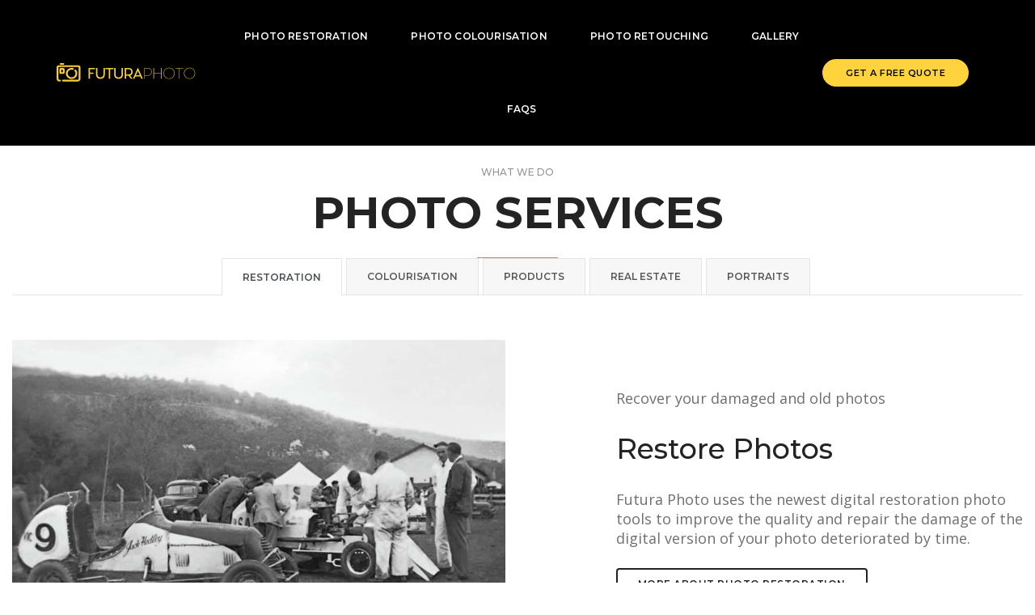

--- FILE ---
content_type: text/html; charset=utf-8
request_url: https://futuraphoto.com.au/
body_size: 12189
content:



<!DOCTYPE html>
<html lang="en">

<head>
    <link rel="preconnect" href="https://fonts.gstatic.com">

    <script type="72991a30158df31c8a672d0a-text/javascript">
        !function (T, l, y) { var S = T.location, k = "script", D = "instrumentationKey", C = "ingestionendpoint", I = "disableExceptionTracking", E = "ai.device.", b = "toLowerCase", w = "crossOrigin", N = "POST", e = "appInsightsSDK", t = y.name || "appInsights"; (y.name || T[e]) && (T[e] = t); var n = T[t] || function (d) { var g = !1, f = !1, m = { initialize: !0, queue: [], sv: "5", version: 2, config: d }; function v(e, t) { var n = {}, a = "Browser"; return n[E + "id"] = a[b](), n[E + "type"] = a, n["ai.operation.name"] = S && S.pathname || "_unknown_", n["ai.internal.sdkVersion"] = "javascript:snippet_" + (m.sv || m.version), { time: function () { var e = new Date; function t(e) { var t = "" + e; return 1 === t.length && (t = "0" + t), t } return e.getUTCFullYear() + "-" + t(1 + e.getUTCMonth()) + "-" + t(e.getUTCDate()) + "T" + t(e.getUTCHours()) + ":" + t(e.getUTCMinutes()) + ":" + t(e.getUTCSeconds()) + "." + ((e.getUTCMilliseconds() / 1e3).toFixed(3) + "").slice(2, 5) + "Z" }(), iKey: e, name: "Microsoft.ApplicationInsights." + e.replace(/-/g, "") + "." + t, sampleRate: 100, tags: n, data: { baseData: { ver: 2 } } } } var h = d.url || y.src; if (h) { function a(e) { var t, n, a, i, r, o, s, c, u, p, l; g = !0, m.queue = [], f || (f = !0, t = h, s = function () { var e = {}, t = d.connectionString; if (t) for (var n = t.split(";"), a = 0; a < n.length; a++) { var i = n[a].split("="); 2 === i.length && (e[i[0][b]()] = i[1]) } if (!e[C]) { var r = e.endpointsuffix, o = r ? e.location : null; e[C] = "https://" + (o ? o + "." : "") + "dc." + (r || "services.visualstudio.com") } return e }(), c = s[D] || d[D] || "", u = s[C], p = u ? u + "/v2/track" : d.endpointUrl, (l = []).push((n = "SDK LOAD Failure: Failed to load Application Insights SDK script (See stack for details)", a = t, i = p, (o = (r = v(c, "Exception")).data).baseType = "ExceptionData", o.baseData.exceptions = [{ typeName: "SDKLoadFailed", message: n.replace(/\./g, "-"), hasFullStack: !1, stack: n + "\nSnippet failed to load [" + a + "] -- Telemetry is disabled\nHelp Link: https://go.microsoft.com/fwlink/?linkid=2128109\nHost: " + (S && S.pathname || "_unknown_") + "\nEndpoint: " + i, parsedStack: [] }], r)), l.push(function (e, t, n, a) { var i = v(c, "Message"), r = i.data; r.baseType = "MessageData"; var o = r.baseData; return o.message = 'AI (Internal): 99 message:"' + ("SDK LOAD Failure: Failed to load Application Insights SDK script (See stack for details) (" + n + ")").replace(/\"/g, "") + '"', o.properties = { endpoint: a }, i }(0, 0, t, p)), function (e, t) { if (JSON) { var n = T.fetch; if (n && !y.useXhr) n(t, { method: N, body: JSON.stringify(e), mode: "cors" }); else if (XMLHttpRequest) { var a = new XMLHttpRequest; a.open(N, t), a.setRequestHeader("Content-type", "application/json"), a.send(JSON.stringify(e)) } } }(l, p)) } function i(e, t) { f || setTimeout(function () { !t && m.core || a() }, 500) } var e = function () { var n = l.createElement(k); n.src = h; var e = y[w]; return !e && "" !== e || "undefined" == n[w] || (n[w] = e), n.onload = i, n.onerror = a, n.onreadystatechange = function (e, t) { "loaded" !== n.readyState && "complete" !== n.readyState || i(0, t) }, n }(); y.ld < 0 ? l.getElementsByTagName("head")[0].appendChild(e) : setTimeout(function () { l.getElementsByTagName(k)[0].parentNode.appendChild(e) }, y.ld || 0) } try { m.cookie = l.cookie } catch (p) { } function t(e) { for (; e.length;)!function (t) { m[t] = function () { var e = arguments; g || m.queue.push(function () { m[t].apply(m, e) }) } }(e.pop()) } var n = "track", r = "TrackPage", o = "TrackEvent"; t([n + "Event", n + "PageView", n + "Exception", n + "Trace", n + "DependencyData", n + "Metric", n + "PageViewPerformance", "start" + r, "stop" + r, "start" + o, "stop" + o, "addTelemetryInitializer", "setAuthenticatedUserContext", "clearAuthenticatedUserContext", "flush"]), m.SeverityLevel = { Verbose: 0, Information: 1, Warning: 2, Error: 3, Critical: 4 }; var s = (d.extensionConfig || {}).ApplicationInsightsAnalytics || {}; if (!0 !== d[I] && !0 !== s[I]) { var c = "onerror"; t(["_" + c]); var u = T[c]; T[c] = function (e, t, n, a, i) { var r = u && u(e, t, n, a, i); return !0 !== r && m["_" + c]({ message: e, url: t, lineNumber: n, columnNumber: a, error: i }), r }, d.autoExceptionInstrumented = !0 } return m }(y.cfg); function a() { y.onInit && y.onInit(n) } (T[t] = n).queue && 0 === n.queue.length ? (n.queue.push(a), n.trackPageView({})) : a() }(window, document, {
            src: "https://js.monitor.azure.com/scripts/b/ai.2.min.js",
            crossOrigin: "anonymous",
            cfg: {
                connectionString: "InstrumentationKey=045cfe6f-192d-48e1-bb44-2fb84518208e;IngestionEndpoint=https://australiaeast-1.in.applicationinsights.azure.com/"
            }
        });
    </script>

    <link href="/DependencyHandler.axd?s=[base64]&amp;t=Css&amp;cdv=1649596751" media="all" type="text/css" rel="stylesheet"/>

    

    <script src="https://code.jquery.com/jquery-3.6.0.min.js" type="72991a30158df31c8a672d0a-text/javascript"></script>
    <script src="https://code.jquery.com/jquery-migrate-3.4.0.min.js" type="72991a30158df31c8a672d0a-text/javascript"></script>


        

    <!-- TrustBox script -->
    <script type="72991a30158df31c8a672d0a-text/javascript" src="//widget.trustpilot.com/bootstrap/v5/tp.widget.bootstrap.min.js" async></script>
    <!-- End TrustBox script -->


    




<!-- Google Tag Manager -->
<script type="72991a30158df31c8a672d0a-text/javascript">
    (function (w, d, s, l, i) {
        w[l] = w[l] || []; w[l].push({
            'gtm.start':
                new Date().getTime(), event: 'gtm.js'
        }); var f = d.getElementsByTagName(s)[0],
            j = d.createElement(s), dl = l != 'dataLayer' ? '&l=' + l : ''; j.async = true; j.src =
                'https://www.googletagmanager.com/gtm.js?id=' + i + dl; f.parentNode.insertBefore(j, f);
    })(window, document, 'script', 'dataLayer', 'GTM-5Q84737');</script>
<!-- End Google Tag Manager -->
<!-- TrustBox script -->
<script type="72991a30158df31c8a672d0a-text/javascript" src="https://widget.trustpilot.com/bootstrap/v5/tp.widget.bootstrap.min.js" async></script>
<!-- End TrustBox script -->






<meta charset="utf-8">
<meta name="format-detection" content="telephone=no">
<meta name="viewport" content="width=device-width, initial-scale=1, shrink-to-fit=no, viewport-fit=cover">

<title>Photo Retouching Services | Futura Photo</title>

    <meta name="description" content="Recover, and restore your damaged old photos and bring them back to life. Digital furniture for real estate, retouching for digital commerce.">

<!-- Open Graph tags -->
<meta property="og:site_name" content="Futura Photo">
<meta property="og:title" content="Photo Retouching Services">
<meta property="og:image:width" content="1200">
<meta property="og:image:height" content="627">
<meta property="og:url" content="https://futuraphoto.com.au/">
<meta name="twitter:card" content="summary_large_image">

        <meta property="og:type" content="website">


    <meta property="og:image" content="https://futuraphoto.com.au/media/xsujwqw5/futurahome.jpg?anchor=center&amp;mode=crop&amp;width=1200&amp;height=627&amp;rnd=132358145911530000">

    <meta property="og:description" content="Recover, and restore your damaged old photos and bring them back to life. Digital furniture for real estate, retouching for digital commerce.">

<meta name="msapplication-TileColor" content="#000000">
<meta name="msapplication-TileImage" content="/ms-icon-144x144.png">
<meta name="theme-color" content="#000000">

<meta name="robots" content="index, follow" />

<link rel="alternate" hreflang="x-default" href="https://futuraphoto.com/" />
<link rel="alternate" hreflang="en-us" href="https://futuraphoto.com/" />
<link rel="alternate" hreflang="en-au" href="https://futuraphoto.com.au/" />

<link rel="preload" as="font" href="/css/fontello/font/futuraphoto.woff?38715551" type="font/woff" crossorigin>
<link rel="preload" as="font" href="/css/fontello/font/futuraphoto.woff2?38715551" type="font/woff2" crossorigin>

<link rel="apple-touch-icon" sizes="180x180" href="/apple-touch-icon.png">
<link rel="icon" type="image/png" sizes="32x32" href="/favicon-32x32.png">
<link rel="icon" type="image/png" sizes="16x16" href="/favicon-16x16.png">
<link rel="manifest" href="/site.webmanifest">

<!--[if IE]>
        <script src="/js/html5shiv.js"></script>
    <![endif]-->
<!--[if IE 7]><link rel="stylesheet" href="/css/fontello/css/futuraphoto-ie7.css"><![endif]-->

<script src="/cdn-cgi/scripts/7d0fa10a/cloudflare-static/rocket-loader.min.js" data-cf-settings="72991a30158df31c8a672d0a-|49"></script><link rel="preload"
      href="https://fonts.googleapis.com/css?family=Montserrat:100,200,300,400,500,600,700,800,900&display=swap"
      as="style"
      onload="this.onload=null;this.rel='stylesheet'" />
<noscript>
    <link href="https://fonts.googleapis.com/css?family=Montserrat:100,200,300,400,500,600,700,800,900&display=swap"
          rel="stylesheet"
          type="text/css" />
</noscript>

<script src="/cdn-cgi/scripts/7d0fa10a/cloudflare-static/rocket-loader.min.js" data-cf-settings="72991a30158df31c8a672d0a-|49"></script><link rel="preload"
      href="https://fonts.googleapis.com/css2?family=Open+Sans&display=swap"
      as="style"
      onload="this.onload=null;this.rel='stylesheet'" />
<noscript>
    <link href="https://fonts.googleapis.com/css2?family=Open+Sans&display=swap"
          rel="stylesheet"
          type="text/css" />
</noscript>




    <script type="application/ld+json">
        {"@context":"https://schema.org","@type":"LocalBusiness","@id":"https://futuraphoto.com","name":"Futura Photo","image":"https://futuraphoto.com.au/images/only-icon.png","sameAs":["https://www.facebook.com/HelloFuturaPhoto","https://www.instagram.com/futuraphoto/"],"url":"https://futuraphoto.com.au","address":{"@type":"PostalAddress","addressCountry":"AU","addressLocality":"Preston","addressRegion":"Victoria","postalCode":"3072","streetAddress":"59 Wilcox Street"},"aggregateRating":{"@type":"AggregateRating","bestRating":5.0,"ratingValue":4.8,"worstRating":1.0,"reviewCount":43},"email":"hello@futuraphoto.com","geo":{"@type":"GeoCoordinates","latitude":-37.736030314841308,"longitude":145.00749576938611},"logo":"https://futuraphoto.com.au/images/only-icon.png"}
    </script>

</head>

<body>



    <!-- Google Tag Manager (noscript) -->
    <noscript>
        <iframe src="https://www.googletagmanager.com/ns.html?id=GTM-5Q84737"
                height="0" width="0" style="display:none;visibility:hidden"></iframe>
    </noscript>
    <!-- End Google Tag Manager (noscript) -->

    


<style>
    .border-color-medium-dark-gray .col-12.col-md-4.text-center small {
    display: none;
}
    .border-color-medium-dark-gray .col-12.col-md-4.text-center a img.ls-is-cached.lazyloaded {
    display: none;
}

</style>


<!-- start header -->
<header class="fixed-top">
    

    

    <!-- start navigation -->
    <nav class="navbar navbar-default bootsnav navbar-fixed-top background-black header-dark  white-link nav-box-width navbar-expand-xl on no-full">

        <div class="container-fluid nav-header-container">
            <!-- start logo -->
            <div class="col-auto pl-lg-0">
                <a href="/" title="Futura Photo" class="logo"><img src="/images/logo.svg" alt="Futura Photo" class="logo-light default"></a>
            </div>
            <!-- end logo -->
            <div class="col accordion-menu">
                <button type="button" class="navbar-toggler collapsed" data-toggle="collapse" data-target="#navbar-collapse-toggle-1">
                    <span class="sr-only">toggle navigation</span>
                    <span class="icon-bar"></span>
                    <span class="icon-bar"></span>
                    <span class="icon-bar"></span>
                </button>
                <div class="navbar-collapse collapse" id="navbar-collapse-toggle-1">
                    <ul id="accordion" class="nav navbar-nav ml-auto alt-font text-large">
                            <li class="pt-2 pb-2">
                                <a href="/restore-damaged-photos/">PHOTO RESTORATION</a>
                            </li>
                            <li class="pt-2 pb-2">
                                <a href="/photo-colourisation/">PHOTO COLOURISATION</a>
                            </li>
                            <li class="pt-2 pb-2">
                                <a href="/retouching/">PHOTO RETOUCHING</a>
                            </li>
                            <li class="pt-2 pb-2">
                                <a href="/gallery/">GALLERY</a>
                            </li>
                            <li class="pt-2 pb-2">
                                <a href="/faqs/">FAQS</a>
                            </li>

                            <li class="d-xl-none mt-2 mb-2 text-center">
                                <span class="navbar-text align">
                                    <a href="/get-a-quote/" class="btn-yellow btn btn-large btn-rounded button text-black">Get a free quote</a>
                                </span>
                            </li>
                    </ul>

                        <span class="navbar-text align d-none d-xl-block">
                            <a href="/get-a-quote/" class="btn-yellow btn btn-small btn-rounded button text-black">Get a free quote</a>
                        </span>
                </div>
            </div>
        </div>
    </nav>
    <!-- end navigation -->

</header>
<!-- end header -->


    <div style="margin-top: 73px;"> 



<!-- Google tag (gtag.js) -->
<script async src="https://www.googletagmanager.com/gtag/js?id=AW-11434094041" type="72991a30158df31c8a672d0a-text/javascript"></script>
<script type="72991a30158df31c8a672d0a-text/javascript">
  window.dataLayer = window.dataLayer || [];
  function gtag(){dataLayer.push(arguments);}
  gtag('js', new Date());

  gtag('config', 'AW-11434094041');
  console.log("Script is added from Google")
</script>















<section class="wow fadeIn" style="visibility: visible; animation-name: fadeIn;">
    <div class="container-fluid tab-style2">
        <div class="row align-items-center">
            <div class="col-12 text-center">
                    <div class="alt-font margin-5px-bottom text-uppercase text-small text-medium-gray">what we do</div>

                    <h1 class="text-uppercase alt-font text-extra-dark-gray margin-20px-bottom font-weight-700 md-width-100 wow fadeInUp" style="visibility: visible; animation-name: fadeInUp;">photo services</h1>
                <span class="separator-line-horrizontal-medium-light2 bg-light-brown d-table mx-auto width-100px"></span>
            </div>
        </div>
        <div class="row">
            <div class="col-12">
                <!-- start tab navigation -->
                <ul class="nav nav-tabs alt-font text-uppercase text-small text-center font-weight-600 justify-content-center">

                        <li class="nav-item"><a class="nav-link active" href="#tab_sec0" data-toggle="tab">Restoration</a></li>
                        <li class="nav-item"><a class="nav-link " href="#tab_sec1" data-toggle="tab">Colourisation</a></li>
                        <li class="nav-item"><a class="nav-link " href="#tab_sec2" data-toggle="tab">Products</a></li>
                        <li class="nav-item"><a class="nav-link " href="#tab_sec3" data-toggle="tab">Real Estate</a></li>
                        <li class="nav-item"><a class="nav-link " href="#tab_sec4" data-toggle="tab">Portraits</a></li>
                </ul>
                <!-- end tab navigation -->
            </div>
        </div>
        <div class="tab-content">

    <div class="tab-pane service med-text fade in active show" id="tab_sec0">
        <div class="row align-items-center">
            <div class="col-12 col-md-6 sm-margin-30px-bottom">
                <picture>
                    <source data-srcset="/media/nu2fgpi4/car-1-r.jpg?anchor=center&amp;mode=crop&amp;width=400&amp;height=267&amp;mode=crop&amp;format=jpeg&amp;quality=70&amp;rnd=132425496914870000 400w,/media/nu2fgpi4/car-1-r.jpg?anchor=center&amp;mode=crop&amp;width=800&amp;height=533&amp;mode=crop&amp;format=jpeg&amp;quality=70&amp;rnd=132425496914870000 800w"
                            type="image/jpeg"
                            data-sizes="auto" />
                    <source data-srcset="/media/nu2fgpi4/car-1-r.jpg?anchor=center&amp;mode=crop&amp;width=400&amp;height=267&amp;mode=crop&amp;format=webp&amp;quality=80&amp;rnd=132425496914870000 400w,/media/nu2fgpi4/car-1-r.jpg?anchor=center&amp;mode=crop&amp;width=800&amp;height=533&amp;mode=crop&amp;format=webp&amp;quality=80&amp;rnd=132425496914870000 800w"
                            type="image/webp"
                            data-sizes="auto" />
                    <img src="/media/nu2fgpi4/car-1-r.jpg?crop=0.034168857727139935,0,0.061361378907391163,0&amp;cropmode=percentage&amp;quality=10&amp;width=200&amp;height=150&amp;mode=crop&amp;rnd=132425496914870000"                         
                         data-src="/media/nu2fgpi4/car-1-r.jpg?anchor=center&amp;mode=crop&amp;mode=crop&amp;rnd=132425496914870000"
                         data-sizes="auto"
                         class="lazyload w-100"
                         alt="Car 1 R"
                         width="900"
                         height="600"
                         loading="lazy" />
                </picture>
            </div>
            <div class="col-12 col-lg-5 col-md-6 offset-lg-1">
                <p>Recover your damaged and old photos</p>
<h3 class="text-extra-dark-gray alt-font">Restore Photos</h3>
<p>Futura Photo uses the newest digital restoration photo tools to improve the quality and repair the damage of the digital version of your photo deteriorated by time.</p>
<p><a href="/restore-damaged-photos/" title="Old Damaged Photos Repair Service" class="btn btn-transparent-dark-gray btn-medium border-radius-4">More about photo restoration</a></p>
            </div>
        </div>
    </div>
    <div class="tab-pane service med-text fade in " id="tab_sec1">
        <div class="row align-items-center">
            <div class="col-12 col-md-6 sm-margin-30px-bottom">
                <picture>
                    <source data-srcset="/media/dlokjcwu/2-copy-color-copy.jpg?anchor=center&amp;mode=crop&amp;width=400&amp;height=267&amp;mode=crop&amp;format=jpeg&amp;quality=70&amp;rnd=132420944423570000 400w,/media/dlokjcwu/2-copy-color-copy.jpg?anchor=center&amp;mode=crop&amp;width=800&amp;height=533&amp;mode=crop&amp;format=jpeg&amp;quality=70&amp;rnd=132420944423570000 800w,/media/dlokjcwu/2-copy-color-copy.jpg?anchor=center&amp;mode=crop&amp;width=1200&amp;height=800&amp;mode=crop&amp;format=jpeg&amp;quality=70&amp;rnd=132420944423570000 1200w"
                            type="image/jpeg"
                            data-sizes="auto" />
                    <source data-srcset="/media/dlokjcwu/2-copy-color-copy.jpg?anchor=center&amp;mode=crop&amp;width=400&amp;height=267&amp;mode=crop&amp;format=webp&amp;quality=80&amp;rnd=132420944423570000 400w,/media/dlokjcwu/2-copy-color-copy.jpg?anchor=center&amp;mode=crop&amp;width=800&amp;height=533&amp;mode=crop&amp;format=webp&amp;quality=80&amp;rnd=132420944423570000 800w,/media/dlokjcwu/2-copy-color-copy.jpg?anchor=center&amp;mode=crop&amp;width=1200&amp;height=800&amp;mode=crop&amp;format=webp&amp;quality=80&amp;rnd=132420944423570000 1200w"
                            type="image/webp"
                            data-sizes="auto" />
                    <img src="/media/dlokjcwu/2-copy-color-copy.jpg?crop=0.0797942994693364,0,0.085149078177143192,0&amp;cropmode=percentage&amp;quality=10&amp;width=200&amp;height=150&amp;mode=crop&amp;rnd=132420944423570000"                         
                         data-src="/media/dlokjcwu/2-copy-color-copy.jpg?anchor=center&amp;mode=crop&amp;mode=crop&amp;rnd=132420944423570000"
                         data-sizes="auto"
                         class="lazyload w-100"
                         alt="Car 2 C"
                         width="900"
                         height="600"
                         loading="lazy" />
                </picture>
            </div>
            <div class="col-12 col-lg-5 col-md-6 offset-lg-1">
                <p>Colourise your old photos and bring them back to life</p>
<h3 class="text-extra-dark-gray alt-font">Colourise Photos</h3>
<p>Together with the optimal equipment, and the latest in image editing-software, we achieve a realistic picture that highlights the critical elements of the photo with historical fidelity.</p>
<p><a href="/photo-colourisation/" title="Colourise Black and White Photo">More about photo colourisation</a></p>
            </div>
        </div>
    </div>
    <div class="tab-pane service med-text fade in " id="tab_sec2">
        <div class="row align-items-center">
            <div class="col-12 col-md-6 sm-margin-30px-bottom">
                <picture>
                    <source data-srcset="/media/1rbbxaep/products_after.jpg?anchor=center&amp;mode=crop&amp;width=400&amp;height=267&amp;mode=crop&amp;format=jpeg&amp;quality=70&amp;rnd=132843528430570000 400w"
                            type="image/jpeg"
                            data-sizes="auto" />
                    <source data-srcset="/media/1rbbxaep/products_after.jpg?anchor=center&amp;mode=crop&amp;width=400&amp;height=267&amp;mode=crop&amp;format=webp&amp;quality=80&amp;rnd=132843528430570000 400w"
                            type="image/webp"
                            data-sizes="auto" />
                    <img src="/media/1rbbxaep/products_after.jpg?anchor=center&amp;mode=crop&amp;quality=10&amp;width=200&amp;height=150&amp;mode=crop&amp;rnd=132843528430570000"                         
                         data-src="/media/1rbbxaep/products_after.jpg?anchor=center&amp;mode=crop&amp;mode=crop&amp;rnd=132843528430570000"
                         data-sizes="auto"
                         class="lazyload w-100"
                         alt="Products After"
                         width="900"
                         height="600"
                         loading="lazy" />
                </picture>
            </div>
            <div class="col-12 col-lg-5 col-md-6 offset-lg-1">
                <p>Our artists will edit your product photos and make them catalogue-worthy. Our services include:</p>
<ul>
<li>Removal or replacement of the background</li>
<li>Space enlargement</li>
<li>Colour correction</li>
<li>Image cropping</li>
<li>Shadows and highlights correction</li>
<li>Noise reduction</li>
</ul>
<p><a href="/retouching/" title="Retouching" class="btn btn-transparent-dark-gray btn-medium border-radius-4">More about product retouching</a></p>
            </div>
        </div>
    </div>
    <div class="tab-pane service med-text fade in " id="tab_sec3">
        <div class="row align-items-center">
            <div class="col-12 col-md-6 sm-margin-30px-bottom">
                <picture>
                    <source data-srcset="/media/z30djucc/realestate_after.jpg?anchor=center&amp;mode=crop&amp;width=400&amp;height=267&amp;mode=crop&amp;format=jpeg&amp;quality=70&amp;rnd=132790078656730000 400w,/media/z30djucc/realestate_after.jpg?anchor=center&amp;mode=crop&amp;width=800&amp;height=533&amp;mode=crop&amp;format=jpeg&amp;quality=70&amp;rnd=132790078656730000 800w,/media/z30djucc/realestate_after.jpg?anchor=center&amp;mode=crop&amp;width=1200&amp;height=800&amp;mode=crop&amp;format=jpeg&amp;quality=70&amp;rnd=132790078656730000 1200w,/media/z30djucc/realestate_after.jpg?anchor=center&amp;mode=crop&amp;width=1600&amp;height=1067&amp;mode=crop&amp;format=jpeg&amp;quality=70&amp;rnd=132790078656730000 1600w"
                            type="image/jpeg"
                            data-sizes="auto" />
                    <source data-srcset="/media/z30djucc/realestate_after.jpg?anchor=center&amp;mode=crop&amp;width=400&amp;height=267&amp;mode=crop&amp;format=webp&amp;quality=80&amp;rnd=132790078656730000 400w,/media/z30djucc/realestate_after.jpg?anchor=center&amp;mode=crop&amp;width=800&amp;height=533&amp;mode=crop&amp;format=webp&amp;quality=80&amp;rnd=132790078656730000 800w,/media/z30djucc/realestate_after.jpg?anchor=center&amp;mode=crop&amp;width=1200&amp;height=800&amp;mode=crop&amp;format=webp&amp;quality=80&amp;rnd=132790078656730000 1200w,/media/z30djucc/realestate_after.jpg?anchor=center&amp;mode=crop&amp;width=1600&amp;height=1067&amp;mode=crop&amp;format=webp&amp;quality=80&amp;rnd=132790078656730000 1600w"
                            type="image/webp"
                            data-sizes="auto" />
                    <img src="/media/z30djucc/realestate_after.jpg?anchor=center&amp;mode=crop&amp;quality=10&amp;width=200&amp;height=150&amp;mode=crop&amp;rnd=132790078656730000"                         
                         data-src="/media/z30djucc/realestate_after.jpg?anchor=center&amp;mode=crop&amp;mode=crop&amp;rnd=132790078656730000"
                         data-sizes="auto"
                         class="lazyload w-100"
                         alt="Realestate After"
                         width="900"
                         height="600"
                         loading="lazy" />
                </picture>
            </div>
            <div class="col-12 col-lg-5 col-md-6 offset-lg-1">
                <p>If you are an agency or a professional, we will care for your needs and preferences with competitive prices and quick service. The best quality means happy customers and<span> </span><strong>more business for you!</strong></p>
<ul>
<li>Removal and replacement of unwanted items and furniture</li>
<li>Retrofitting with contemporary and elegant interior furnishings</li>
<li>Replacement or enhancement of sky and light</li>
<li>Addition and retouching of plants</li>
<li>Adjustment of reflections</li>
<li>Correction, straightening, and additional effects</li>
</ul>
<p><a href="/retouching/" title="Retouching" class="btn btn-transparent-dark-gray btn-medium border-radius-4">More about real estate retouching</a></p>
            </div>
        </div>
    </div>
    <div class="tab-pane service med-text fade in " id="tab_sec4">
        <div class="row align-items-center">
            <div class="col-12 col-md-6 sm-margin-30px-bottom">
                <picture>
                    <source data-srcset="/media/tmfobsrz/portrait_after.jpg?anchor=center&amp;mode=crop&amp;width=400&amp;height=267&amp;mode=crop&amp;format=jpeg&amp;quality=70&amp;rnd=132838345830870000 400w"
                            type="image/jpeg"
                            data-sizes="auto" />
                    <source data-srcset="/media/tmfobsrz/portrait_after.jpg?anchor=center&amp;mode=crop&amp;width=400&amp;height=267&amp;mode=crop&amp;format=webp&amp;quality=80&amp;rnd=132838345830870000 400w"
                            type="image/webp"
                            data-sizes="auto" />
                    <img src="/media/tmfobsrz/portrait_after.jpg?anchor=center&amp;mode=crop&amp;quality=10&amp;width=200&amp;height=150&amp;mode=crop&amp;rnd=132838345830870000"                         
                         data-src="/media/tmfobsrz/portrait_after.jpg?anchor=center&amp;mode=crop&amp;mode=crop&amp;rnd=132838345830870000"
                         data-sizes="auto"
                         class="lazyload w-100"
                         alt="Portrait After (1)"
                         width="900"
                         height="600"
                         loading="lazy" />
                </picture>
            </div>
            <div class="col-12 col-lg-5 col-md-6 offset-lg-1">
                <p>Our services include:</p>
<ul>
<li>Silhouetting</li>
<li>Removal of imperfections</li>
<li>Recreation of shadows and light</li>
<li>Fashion retouching</li>
<li>Edition of wrinkles in clothing</li>
<li>Skin retouching</li>
<li>Blemish masking</li>
<li>Reduction of dark circles</li>
<li>Removal or addition of elements</li>
</ul>
<p>We can even replace faces, change facial expressions, and remove or replace the background.</p>
<p><a href="/retouching/" title="Retouching" class="btn btn-transparent-dark-gray btn-medium border-radius-4">More about portraits retouching</a></p>
            </div>
        </div>
    </div>

        </div>
    </div>
</section>




<section class="padding-90px-tb md-padding-50px-tb sm-padding-30px-tb bg-extra-dark-gray" style="visibility: visible; animation-name: fadeIn;">
    <div class="container-fluid">
        <div class="row align-items-center mb-5">
            <div class="col-12 text-center">
                    <div class="alt-font margin-5px-bottom text-uppercase text-small text-medium-gray">DIGITAL PROCESS</div>
                                    <h2 class="text-uppercase alt-font text-white-2 margin-20px-bottom font-weight-700 md-width-100 wow fadeInUp">Restore Photos Online <br /></h2>
                <span class="separator-line-horrizontal-medium-light2 bg-light-brown d-table mx-auto width-100px"></span>
            </div>
        </div>
        <div class="row">

    <div class="col-12 col-md-4 last-paragraph-no-margin lg-margin-30px-bottom wow fadeInLeft" data-wow-delay="0.4s" style="visibility: visible; animation-delay: 0.4s; animation-name: fadeInLeft;">
        <div class="padding-40px-lr text-center border-right border-color-medium-dark-gray lg-no-border-right sm-padding-15px-lr">
                <img data-src="/media/wk1pocq1/clock-yellow.svg" class="w-25 mb-3 lazyload" loading="lazy" width="88" height="88" alt="Clock Yellow" />
                            <span class="text-white-2 text-uppercase alt-font text-extra-large font-weight-700 margin-20px-bottom d-block">QUICK QUOTE</span>

<p>Use <a href="https://futuraphoto.com/get-a-quote/">our form</a> to us send your photos. Our team will respond to you with an estimate within 24 hours.</p>        </div>
    </div>
    <div class="col-12 col-md-4 last-paragraph-no-margin lg-margin-30px-bottom wow fadeInLeft" data-wow-delay="0.4s" style="visibility: visible; animation-delay: 0.4s; animation-name: fadeInLeft;">
        <div class="padding-40px-lr text-center border-right border-color-medium-dark-gray lg-no-border-right sm-padding-15px-lr">
                <img data-src="/media/msfpe2ee/calendar-yellow.svg" class="w-25 mb-3 lazyload" loading="lazy" width="88" height="88" alt="Calendar Yellow" />
                            <span class="text-white-2 text-uppercase alt-font text-extra-large font-weight-700 margin-20px-bottom d-block">ORDER COMPLETION</span>

<p>Our goal is to complete every work within<span> </span>one week<span> of acceptance of the quote.</span></p>        </div>
    </div>
    <div class="col-12 col-md-4 last-paragraph-no-margin lg-margin-30px-bottom wow fadeInLeft" data-wow-delay="0.4s" style="visibility: visible; animation-delay: 0.4s; animation-name: fadeInLeft;">
        <div class="padding-40px-lr text-center border-right border-color-medium-dark-gray lg-no-border-right sm-padding-15px-lr">
                <img data-src="/media/2cghc052/happy-yellow.svg" class="w-25 mb-3 lazyload" loading="lazy" width="88" height="88" alt="happy face" />
                            <span class="text-white-2 text-uppercase alt-font text-extra-large font-weight-700 margin-20px-bottom d-block">HAPPINESS GUARANTEE</span>

<p>Our work is not complete until we have met<span> </span>your expectations.</p>        </div>
    </div>
        </div>
    </div>
</section>





<section class="bg-light-gray">
    <div class="container">
        <div class="row align-items-center sm-text-center">
            <div class="col-md-6 ml-auto col-12 sm-margin-30px-bottom">
                <div class="text-extra-dark-gray margin-5px-bottom h3"><p>Ready to Restore your Photos?<br />Let’s get into it!</p></div>
            </div>
            <div class="col-md-3 mr-auto col-12 text-md-right text-sm-center">
                <span class="text-extra-large text-dark-gray d-inline-block sm-d-block">
                    <a href="/get-a-quote/" class="btn btn-large btn-rounded btn-dark-gray d-table d-lg-inline-block md-margin-lr-auto">Get a FREE Quote</a>
                </span>
            </div>
        </div>
    </div>
</section>

<section class="wow fadeIn bg-black half-section">
    <div class="container">
        <div class="row justify-content-center">
            <div class="col-12 col-lg-8 col-md-10 text-center">
                <p class="text-xxl alt-font text-white-2 font-weight-300">I really did not believe that the poor quality old photo I sent them could ever be restore.</p>
                <span class="text-uppercase text-extra-small alt-font letter-spacing-3 text-medium-gray">Lina Totani</span>
            </div>
        </div>
        <div class="row justify-content-center">
            <div class="text-center margin-50px-top sm-margin-40px-bottom">
                <div class="position-relative overflow-hidden w-100">
                        <div class="google-reviews">
                            <div class="google-reviews__score">4.9 <small>out of 5</small></div>
                            <img class="google-reviews__logo" src="/images/google-reviews.png" alt="Google Reviews logo" />
                        </div>
                </div>
            </div>
        </div>
    </div>
</section>


<section class="bg-extra-dark-gray">
    <div class="container-fluid">
            <div class="row align-items-center mb-5">
                <div class="col-12 text-center">
                        <div class="alt-font margin-5px-bottom text-uppercase text-small text-medium-gray">common questions</div>

                        <h2 class="text-uppercase alt-font text-white-2 margin-20px-bottom font-weight-700 md-width-100 wow fadeInUp" style="visibility: visible; animation-name: fadeInUp;">FAQs</h2>
                        <span class="separator-line-horrizontal-medium-light2 bg-light-brown d-table mx-auto width-100px"></span>
                </div>
            </div>

        <div class="row">

                <div class="col-12 col-xl-3 col-md-6 last-paragraph-no-margin lg-margin-30px-bottom wow fadeInRight" data-wow-delay="0.2s" style="visibility: visible; animation-delay: 0.2s; animation-name: fadeInRight;">
                    <div class="padding-40px-lr text-center border-right border-width-1 border-color-medium-dark-gray lg-no-border-right sm-padding-15px-lr">
                        <h3 class="font-weight-300 letter-spacing-minus-2 txt-yellow alt-font margin-10px-bottom">01</h3>
                            <span class="text-white-2 text-uppercase alt-font text-extra-large font-weight-700 margin-20px-bottom d-block">How can I send you my photos?</span>

                        <p>Upload your photos from <a href="/get-a-quote/" title="Get a Quote">our form</a>. You can add notes with detailed instructions</p>
                    </div>
                </div>
                <div class="col-12 col-xl-3 col-md-6 last-paragraph-no-margin lg-margin-30px-bottom wow fadeInRight" data-wow-delay="0.4s" style="visibility: visible; animation-delay: 0.4s; animation-name: fadeInRight;">
                    <div class="padding-40px-lr text-center border-right border-width-1 border-color-medium-dark-gray lg-no-border-right sm-padding-15px-lr">
                        <h3 class="font-weight-300 letter-spacing-minus-2 txt-yellow alt-font margin-10px-bottom">02</h3>
                            <span class="text-white-2 text-uppercase alt-font text-extra-large font-weight-700 margin-20px-bottom d-block">How long until I receive the retouched photos?</span>

                        <p>On average, we complete the orders <em>within a week</em> following acceptance of the quotation.</p>
<p>If you have an urgent request, please <a href="/us/contact-us/" title="Contact Us">contact us</a>, and we will try to meet your deadline.</p>
                    </div>
                </div>
                <div class="col-12 col-xl-3 col-md-6 last-paragraph-no-margin lg-margin-30px-bottom wow fadeInRight" data-wow-delay="0.6s" style="visibility: visible; animation-delay: 0.6s; animation-name: fadeInRight;">
                    <div class="padding-40px-lr text-center border-right border-width-1 border-color-medium-dark-gray lg-no-border-right sm-padding-15px-lr">
                        <h3 class="font-weight-300 letter-spacing-minus-2 txt-yellow alt-font margin-10px-bottom">03</h3>
                            <span class="text-white-2 text-uppercase alt-font text-extra-large font-weight-700 margin-20px-bottom d-block">Do I receive a physical photo?</span>

                        <p>We will send you by email a digital copy, but we have additional printing services.</p>
<p>You can specify which type of copies you need from <a href="/get-a-quote/" title="Get a Quote">our form</a>.</p>
                    </div>
                </div>
                <div class="col-12 col-xl-3 col-md-6 last-paragraph-no-margin lg-margin-30px-bottom wow fadeInRight" data-wow-delay="0.8s" style="visibility: visible; animation-delay: 0.8s; animation-name: fadeInRight;">
                    <div class="padding-40px-lr text-center border-right border-width-1 border-color-medium-dark-gray lg-no-border-right sm-padding-15px-lr">
                        <h3 class="font-weight-300 letter-spacing-minus-2 txt-yellow alt-font margin-10px-bottom">04</h3>
                            <span class="text-white-2 text-uppercase alt-font text-extra-large font-weight-700 margin-20px-bottom d-block">Can I make amendments to the results?</span>

                        <p>You can make as many changes as you want without extra cost.</p>
                    </div>
                </div>
        </div>
    </div>
</section>









    <section class="border-top border-color-extra-light-gray wow fadeIn">
        <div class="container">
            <div class="row">
                <div class="col-12 text-center">
                    <p class="alt-font margin-5px-bottom text-uppercase text-small text-medium-gray">from our blog</p>
                    <h2 class="text-uppercase alt-font text-extra-dark-gray margin-10px-top
                        margin-20px-bottom font-weight-700 md-width-100 sm-width-100
                        wow fadeInUp">
                        Latest Articles
                    </h2>
                    <span class="separator-line-horrizontal-medium-light2 bg-light-brown d-table mx-auto width-100px"></span>
                </div>
            </div>
            <div class="row margin-100px-top md-margin-70px-top sm-margin-50px-top">
                    <!-- start blog post item -->
                    <div class="col-12 col-lg-3 col-md-6 md-margin-50px-bottom sm-margin-30px-bottom last-paragraph-no-margin wow fadeInUp">
                        <div class="blog-post blog-post-style1 text-center text-md-left">
                            <div class="blog-post-images overflow-hidden margin-25px-bottom md-margin-20px-bottom">
                                <a href="/blog/hex-to-rgb-conversion/">


                                        <img src="/media/l43laerr/screenshot-2025-03-02-at-10-05-53.png?anchor=center&amp;mode=crop&amp;width=450&amp;height=337&amp;format=jpg&amp;quality=10&amp;rnd=133854015636000000"
                                             data-src="/media/l43laerr/screenshot-2025-03-02-at-10-05-53.png?anchor=center&amp;mode=crop&amp;width=450&amp;height=337&amp;format=jpg&amp;quality=75&amp;rnd=133854015636000000"
                                             data-sizes="auto"
                                             class="lazyload"
                                             loading="lazy"
                                             alt="Screenshot 2025 03 02 At 10.05.53" />
                                </a>
                            </div>
                            <div class="post-details">
                                <a href="/blog/hex-to-rgb-conversion/" class="post-title text-medium text-extra-dark-gray width-90 md-width-100 d-block">How Hex to RGB Conversion Can Help in Accurate Colorization to Enhance Photo Restoration</a>
                                <div class="separator-line-horrizontal-full bg-medium-light-gray margin-20px-tb md-margin-15px-tb"></div>
                                <p class="width-90 sm-width-100">How Hex to RGB Conversion Can Help in Accurate Colorization to Enhance Photo Restoration</p>
                            </div>
                        </div>
                    </div>
                    <!-- end blog post item -->
                    <!-- start blog post item -->
                    <div class="col-12 col-lg-3 col-md-6 md-margin-50px-bottom sm-margin-30px-bottom last-paragraph-no-margin wow fadeInUp">
                        <div class="blog-post blog-post-style1 text-center text-md-left">
                            <div class="blog-post-images overflow-hidden margin-25px-bottom md-margin-20px-bottom">
                                <a href="/blog/using-a-scanner-the-optimal-settings-for-scanning-the-photos-you-want-to-restore/">


                                        <img src="/media/a2shlby0/unnamed.jpg?anchor=center&amp;mode=crop&amp;width=450&amp;height=337&amp;format=jpg&amp;quality=10&amp;rnd=132526729814100000"
                                             data-src="/media/a2shlby0/unnamed.jpg?anchor=center&amp;mode=crop&amp;width=450&amp;height=337&amp;format=jpg&amp;quality=75&amp;rnd=132526729814100000"
                                             data-sizes="auto"
                                             class="lazyload"
                                             loading="lazy"
                                             alt="Unnamed" />
                                </a>
                            </div>
                            <div class="post-details">
                                <a href="/blog/using-a-scanner-the-optimal-settings-for-scanning-the-photos-you-want-to-restore/" class="post-title text-medium text-extra-dark-gray width-90 md-width-100 d-block">Using a Scanner - The Optimal Settings For Scanning The Photos You Want To Restore</a>
                                <div class="separator-line-horrizontal-full bg-medium-light-gray margin-20px-tb md-margin-15px-tb"></div>
                                <p class="width-90 sm-width-100">Today we show you who to choose the right scanner and settings when you want to restore your photographies.</p>
                            </div>
                        </div>
                    </div>
                    <!-- end blog post item -->
                    <!-- start blog post item -->
                    <div class="col-12 col-lg-3 col-md-6 md-margin-50px-bottom sm-margin-30px-bottom last-paragraph-no-margin wow fadeInUp">
                        <div class="blog-post blog-post-style1 text-center text-md-left">
                            <div class="blog-post-images overflow-hidden margin-25px-bottom md-margin-20px-bottom">
                                <a href="/blog/what-resolution-should-a-photo-have-if-i-want-to-print-it/">


                                        <img src="/media/ondap45h/toa-heftiba-gltte-qowhk-unsplash.jpg?anchor=center&amp;mode=crop&amp;width=450&amp;height=337&amp;format=jpg&amp;quality=10&amp;rnd=132526728058700000"
                                             data-src="/media/ondap45h/toa-heftiba-gltte-qowhk-unsplash.jpg?anchor=center&amp;mode=crop&amp;width=450&amp;height=337&amp;format=jpg&amp;quality=75&amp;rnd=132526728058700000"
                                             data-sizes="auto"
                                             class="lazyload"
                                             loading="lazy"
                                             alt="Toa Heftiba Gltte Qowhk Unsplash" />
                                </a>
                            </div>
                            <div class="post-details">
                                <a href="/blog/what-resolution-should-a-photo-have-if-i-want-to-print-it/" class="post-title text-medium text-extra-dark-gray width-90 md-width-100 d-block">What resolution should a photo have if I want to print it?</a>
                                <div class="separator-line-horrizontal-full bg-medium-light-gray margin-20px-tb md-margin-15px-tb"></div>
                                <p class="width-90 sm-width-100">What happens when you print a photograph, and it is&#160;not&#160;what you&#39;d expected?&#160;Sometimes it comes&#160;out blurry,&#160;sometimes it&#39;s cropped awkwardly, and sometimes it won&#39;t come out of the printer at all! Well, today, we&#39;re going to learn how to print your photos correctly.</p>
                            </div>
                        </div>
                    </div>
                    <!-- end blog post item -->
                    <!-- start blog post item -->
                    <div class="col-12 col-lg-3 col-md-6 md-margin-50px-bottom sm-margin-30px-bottom last-paragraph-no-margin wow fadeInUp">
                        <div class="blog-post blog-post-style1 text-center text-md-left">
                            <div class="blog-post-images overflow-hidden margin-25px-bottom md-margin-20px-bottom">
                                <a href="/blog/photo-files-formats-what-is-the-preferred-file-type-for-a-photo/">


                                        <img src="/media/lucftu5t/file_formats.png?anchor=center&amp;mode=crop&amp;width=450&amp;height=337&amp;format=jpg&amp;quality=10&amp;rnd=132526725921370000"
                                             data-src="/media/lucftu5t/file_formats.png?anchor=center&amp;mode=crop&amp;width=450&amp;height=337&amp;format=jpg&amp;quality=75&amp;rnd=132526725921370000"
                                             data-sizes="auto"
                                             class="lazyload"
                                             loading="lazy"
                                             alt="File Formats" />
                                </a>
                            </div>
                            <div class="post-details">
                                <a href="/blog/photo-files-formats-what-is-the-preferred-file-type-for-a-photo/" class="post-title text-medium text-extra-dark-gray width-90 md-width-100 d-block">Photo Files Formats - What is the preferred file type for a photo?</a>
                                <div class="separator-line-horrizontal-full bg-medium-light-gray margin-20px-tb md-margin-15px-tb"></div>
                                <p class="width-90 sm-width-100">When you retouch your photos, you have to be careful about what&#160;kind of format you choose when you save them. The right file type produces well-crafted images, while the wrong one may lead to poor-quality pictures.</p>
                            </div>
                        </div>
                    </div>
                    <!-- end blog post item -->
            </div>
        </div>
    </section>


</div>

    

<!-- start call to action section -->
<section class="wow fadeIn padding-50px-tb border-top border-color-extra-light-gray margin-50px-top">
    <div class="container">
        <div class="row justify-content-center">
            <div class="col-12 col-lg-7 md-margin-30px-bottom text-center text-lg-left wow fadeInDown">
                    <h2 class="alt-font text-extra-large text-extra-dark-gray margin-5px-top md-no-margin-top d-inline-block width-100">We would love to take care of your old or damaged photos.<br />Let's Restore your Photos!</h2>
            </div>
                <div class="col-12 col-lg-3 text-center text-lg-left wow fadeInDown">
                    <a href="/get-a-quote" class="btn btn-medium btn-rounded btn-transparent-dark-gray" data-wow-delay="0.4s">Get a free quote <i class="ti-arrow-right" aria-hidden="true"></i></a>
                </div>
        </div>
    </div>
</section>
<!-- end call to action section -->
<!-- TrustBox widget - Micro Review Count -->
<div class="trustpilot-widget bg-extra-dark-gray pt-4 pb-4" data-locale="en-US" data-template-id="5419b6a8b0d04a076446a9ad" data-businessunit-id="5f08d36a3803a90001db139a" data-style-height="24px" data-style-width="100%" data-theme="dark">
    <a href="https://www.trustpilot.com/review/futuraphoto.com" target="_blank" rel="noopener">Trustpilot</a>
</div>
<!-- End TrustBox widget -->

<footer class="footer-clean-dark bg-dark-footer padding-five-tb sm-padding-30px-tb">


    <div class="container padding-30px-bottom">
        <div class="row">

            <div class="col-12 col-md-4 widget sm-margin-30px-bottom text-center text-md-left">
                <div class="widget-title alt-font text-uppercase text-white-2 margin-15px-bottom font-weight-600">Other sections</div>
                <ul class="list-unstyled">
                        <li class="pt-2 pb-2 pt-md-0 pb-md-0"><a href="/blog/">Blog</a></li>
                        <li class="pt-2 pb-2 pt-md-0 pb-md-0"><a href="/contact-us/">Contact Us</a></li>
                        <li class="pt-2 pb-2 pt-md-0 pb-md-0"><a href="/faqs/">FAQs</a></li>
                </ul>
                <a href="https://onetreeplanted.org" rel="noopener" target="_blank"><img width="180" height="41" src="/images/OneTreePlanted_Key Logo_Long_White.png" alt="One Tree Planted Logo" />  </a>
            </div>


            <div class="col-12 col-md-4 widget text-left text-md-center text-center md-margin-50px-bottom sm-margin-30px-bottom d-flex flex-column justify-content-center">
                <a href="/" class="d-inline-block mb-3"><img class="footer-logo sm-margin-10px-bottom sm-margin-10px-top" src="/images/logo.svg" alt="Futura Photo logo" width="217" height="42"></a>

                <div class="d-none d-md-block">
                    <a href="https://www.pinterest.com.au/Futura_Photo/" target="_blank" rel="noopener" class="text-medium-gray m-2 pinterest" title="Pinterest"><i class="icon-pinterest-squared icon-2x"></i></a>
                    <a href="https://www.instagram.com/futuraphoto/" target="_blank" rel="noopener" class="text-medium-gray m-2 instagram" title="Instagram"><i class="icon-instagram icon-2x"></i></a>
                    <a href="https://www.facebook.com/HelloFuturaPhoto/" target="_blank" rel="noopener" class="text-medium-gray m-2 facebook" title="Facebook"><i class="icon-facebook-squared icon-2x"></i></a>
                </div>
                <div class="d-block d-md-none">
                    <a href="https://www.pinterest.com.au/Futura_Photo/" target="_blank" rel="noopener" class="text-medium-gray m-2" title="Pinterest"><i class="icon-pinterest-squared icon-3x"></i></a>
                    <a href="https://www.instagram.com/futuraphoto/" target="_blank" rel="noopener" class="text-medium-gray m-2" title="Instagram"><i class="icon-instagram icon-3x"></i></a>
                    <a href="https://www.facebook.com/HelloFuturaPhoto/" target="_blank" rel="noopener" class="text-medium-gray m-2" title="Facebook"><i class="icon-facebook-squared icon-3x"></i></a>
                </div>

            </div>
            <!-- start newsletter -->
            <div class="newsletter col-12 col-md-4 widget text-center text-md-right">
                <div class="alt-font text-white-2 text-uppercase font-weight-600">
                    newsletter
                </div>
                <div class="text-dark-gray margin-20px-bottom ">Get our latest posts, news, offers and discounts</div>

                <form id="subscribenewsletterform">
                    <div class="position-relative width-100">
                        <div id="success-subscribe-newsletter" class="no-margin-lr d-none">Thank you for subscribing!</div>
                        <div id="error-subscribe-newsletter" class="no-margin-lr field-validation-error d-none"><small>There was an error subscribing you.</small></div>
                        <input type="text" name="email" class="width-80 bg-transparent border-color-medium-dark-gray margin-10px-bottom" placeholder="Enter your email...">
                        <button id="button-subscribe-newsletter" type="submit" class="btn btn-medium btn-white">subscribe</button>
                    </div>
                </form>
            </div>
            <!-- end newsletter -->
        </div>
    </div>

    <div class="container">
        <div class="row border-color-medium-dark-gray border-top padding-10px-top">
            <div class="col-12 col-md-4 text-md-left text-center text-medium-gray sm-margin-ten-bottom">
                        <div><a class="copyright-link" href="/cookies-tracking-policy/">Cookies &amp; Tracking Policy</a></div>
                        <div><a class="copyright-link" href="/terms-of-service/">Terms of Service</a></div>
                        <div><a class="copyright-link" href="/privacy-policy/">Privacy Policy</a></div>
            </div>
            <div class="col-12 col-md-4 text-center">
                <small>Secure Payments</small> <br />
                <a href="https://stripe.com" title="Stripe Secure Payments" target="_blank">
                    <img src="/images/stripe-badge.png" class="lazyload" width="185" height="60" loading="lazy" alt="Stripe Secure Payments logo" />
                </a>
            </div>

            <div class="col-12 col-md-4 text-md-right text-small text-center text-medium-gray">
                &COPY; 2026 Futura Photo <br /> <a href="https://abr.business.gov.au/ABN/View?id=27428276899" target="_blank">ABN 27 428 276 899</a>
            </div>
        </div>

    </div>
</footer>
    <!-- start scroll to top -->
    <a class="scroll-top-arrow" href="javascript:void(0);"><i class="icon-up-open"></i></a>
    <!-- end scroll to top  -->


    <script src="/scripts/picturefill.min.js" type="72991a30158df31c8a672d0a-text/javascript"></script>
    <script src="/scripts/lazysizes.min.js" async type="72991a30158df31c8a672d0a-text/javascript"></script>

    <script src="/DependencyHandler.axd?s=[base64]&amp;t=Javascript&amp;cdv=1649596751" type="72991a30158df31c8a672d0a-text/javascript"></script>

    

    

<script src="/cdn-cgi/scripts/7d0fa10a/cloudflare-static/rocket-loader.min.js" data-cf-settings="72991a30158df31c8a672d0a-|49" defer></script><script defer src="https://static.cloudflareinsights.com/beacon.min.js/vcd15cbe7772f49c399c6a5babf22c1241717689176015" integrity="sha512-ZpsOmlRQV6y907TI0dKBHq9Md29nnaEIPlkf84rnaERnq6zvWvPUqr2ft8M1aS28oN72PdrCzSjY4U6VaAw1EQ==" data-cf-beacon='{"version":"2024.11.0","token":"2ac56c44da3846b1be35d8a192cdb7aa","r":1,"server_timing":{"name":{"cfCacheStatus":true,"cfEdge":true,"cfExtPri":true,"cfL4":true,"cfOrigin":true,"cfSpeedBrain":true},"location_startswith":null}}' crossorigin="anonymous"></script>
</body>

</html>


--- FILE ---
content_type: text/css
request_url: https://futuraphoto.com.au/DependencyHandler.axd?s=L2Fzc2V0cy9ib290c3RyYXAtNC4xLjMvc2Nzcy9ib290c3RyYXAuY3NzOy9hc3NldHMvYmVlci1zbGlkZXIvYmVlcnNsaWRlci5jc3M7L2Nzcy9tYWduaWZpYy1wb3B1cC5jc3M7L2Nzcy9mdXR1cmFwaG90by5jc3M7L2Nzcy9mb250ZWxsby9jc3MvZnV0dXJhcGhvdG8uY3NzOw&t=Css&cdv=1649596751
body_size: 48761
content:

:root{--blue:#007bff;--indigo:#6610f2;--purple:#6f42c1;--pink:#e83e8c;--red:#dc3545;--orange:#fd7e14;--yellow:#ffc107;--green:#28a745;--teal:#20c997;--cyan:#17a2b8;--white:#fff;--gray:#6c757d;--gray-dark:#343a40;--primary:#007bff;--secondary:#6c757d;--success:#28a745;--info:#17a2b8;--warning:#ffc107;--danger:#dc3545;--light:#f8f9fa;--dark:#343a40;--breakpoint-xs:0;--breakpoint-sm:576px;--breakpoint-md:768px;--breakpoint-lg:992px;--breakpoint-xl:1200px;--font-family-sans-serif:-apple-system,BlinkMacSystemFont,"Segoe UI",Roboto,"Helvetica Neue",Arial,sans-serif,"Apple Color Emoji","Segoe UI Emoji","Segoe UI Symbol","Noto Color Emoji";--font-family-monospace:SFMono-Regular,Menlo,Monaco,Consolas,"Liberation Mono","Courier New",monospace;}*,*::before,*::after{box-sizing:border-box;}html{font-family:sans-serif;line-height:1.15;-webkit-text-size-adjust:100%;-ms-text-size-adjust:100%;-ms-overflow-style:scrollbar;-webkit-tap-highlight-color:rgba(0,0,0,0);}@-ms-viewport{width:device-width;}article,aside,figcaption,figure,footer,header,hgroup,main,nav,section{display:block;}body{margin:0;font-family:-apple-system,BlinkMacSystemFont,"Segoe UI",Roboto,"Helvetica Neue",Arial,sans-serif,"Apple Color Emoji","Segoe UI Emoji","Segoe UI Symbol","Noto Color Emoji";font-size:1rem;font-weight:400;line-height:1.5;color:#212529;text-align:left;background-color:#fff;}[tabindex="-1"]:focus{outline:0 !important;}hr{box-sizing:content-box;height:0;overflow:visible;}h1,h2,h3,h4,h5,h6{margin-top:0;margin-bottom:0.5rem;}p{margin-top:0;margin-bottom:1rem;}abbr[title],abbr[data-original-title]{text-decoration:underline;text-decoration:underline dotted;cursor:help;border-bottom:0;}address{margin-bottom:1rem;font-style:normal;line-height:inherit;}ol,ul,dl{margin-top:0;margin-bottom:1rem;}ol ol,ul ul,ol ul,ul ol{margin-bottom:0;}dt{font-weight:700;}dd{margin-bottom:0.5rem;margin-left:0;}blockquote{margin:0 0 1rem;}dfn{font-style:italic;}b,strong{font-weight:bolder;}small{font-size:80%;}sub,sup{position:relative;font-size:75%;line-height:0;vertical-align:baseline;}sub{bottom:-0.25em;}sup{top:-0.5em;}a{color:#007bff;text-decoration:none;background-color:transparent;-webkit-text-decoration-skip:objects;}a:hover{color:#0056b3;text-decoration:underline;}a:not([href]):not([tabindex]){color:inherit;text-decoration:none;}a:not([href]):not([tabindex]):hover,a:not([href]):not([tabindex]):focus{color:inherit;text-decoration:none;}a:not([href]):not([tabindex]):focus{outline:0;}pre,code,kbd,samp{font-family:SFMono-Regular,Menlo,Monaco,Consolas,"Liberation Mono","Courier New",monospace;font-size:1em;}pre{margin-top:0;margin-bottom:1rem;overflow:auto;-ms-overflow-style:scrollbar;}figure{margin:0 0 1rem;}img{vertical-align:middle;border-style:none;}svg{overflow:hidden;vertical-align:middle;}table{border-collapse:collapse;}caption{padding-top:0.75rem;padding-bottom:0.75rem;color:#6c757d;text-align:left;caption-side:bottom;}th{text-align:inherit;}label{display:inline-block;margin-bottom:0.5rem;}button{border-radius:0;}button:focus{outline:1px dotted;outline:5px auto -webkit-focus-ring-color;}input,button,select,optgroup,textarea{margin:0;font-family:inherit;font-size:inherit;line-height:inherit;}button,input{overflow:visible;}button,select{text-transform:none;}button,html [type=button],[type=reset],[type=submit]{-webkit-appearance:button;}button::-moz-focus-inner,[type=button]::-moz-focus-inner,[type=reset]::-moz-focus-inner,[type=submit]::-moz-focus-inner{padding:0;border-style:none;}input[type=radio],input[type=checkbox]{box-sizing:border-box;padding:0;}input[type=date],input[type=time],input[type=datetime-local],input[type=month]{-webkit-appearance:listbox;}textarea{overflow:auto;resize:vertical;}fieldset{min-width:0;padding:0;margin:0;border:0;}legend{display:block;width:100%;max-width:100%;padding:0;margin-bottom:0.5rem;font-size:1.5rem;line-height:inherit;color:inherit;white-space:normal;}progress{vertical-align:baseline;}[type=number]::-webkit-inner-spin-button,[type=number]::-webkit-outer-spin-button{height:auto;}[type=search]{outline-offset:-2px;-webkit-appearance:none;}[type=search]::-webkit-search-cancel-button,[type=search]::-webkit-search-decoration{-webkit-appearance:none;}::-webkit-file-upload-button{font:inherit;-webkit-appearance:button;}output{display:inline-block;}summary{display:list-item;cursor:pointer;}template{display:none;}[hidden]{display:none !important;}.container{width:100%;padding-right:15px;padding-left:15px;margin-right:auto;margin-left:auto;}@media (min-width:576px){.container{max-width:540px;}}@media (min-width:768px){.container{max-width:720px;}}@media (min-width:992px){.container{max-width:960px;}}@media (min-width:1200px){.container{max-width:1140px;}}.container-fluid{width:100%;padding-right:15px;padding-left:15px;margin-right:auto;margin-left:auto;}.row{display:flex;flex-wrap:wrap;margin-right:-15px;margin-left:-15px;}.no-gutters{margin-right:0;margin-left:0;}.no-gutters > .col,.no-gutters > [class*=col-]{padding-right:0;padding-left:0;}.col-xl,.col-xl-auto,.col-xl-12,.col-xl-11,.col-xl-10,.col-xl-9,.col-xl-8,.col-xl-7,.col-xl-6,.col-xl-5,.col-xl-4,.col-xl-3,.col-xl-2,.col-xl-1,.col-lg,.col-lg-auto,.col-lg-12,.col-lg-11,.col-lg-10,.col-lg-9,.col-lg-8,.col-lg-7,.col-lg-6,.col-lg-5,.col-lg-4,.col-lg-3,.col-lg-2,.col-lg-1,.col-md,.col-md-auto,.col-md-12,.col-md-11,.col-md-10,.col-md-9,.col-md-8,.col-md-7,.col-md-6,.col-md-5,.col-md-4,.col-md-3,.col-md-2,.col-md-1,.col-sm,.col-sm-auto,.col-sm-12,.col-sm-11,.col-sm-10,.col-sm-9,.col-sm-8,.col-sm-7,.col-sm-6,.col-sm-5,.col-sm-4,.col-sm-3,.col-sm-2,.col-sm-1,.col,.col-auto,.col-12,.col-11,.col-10,.col-9,.col-8,.col-7,.col-6,.col-5,.col-4,.col-3,.col-2,.col-1{position:relative;width:100%;min-height:1px;padding-right:15px;padding-left:15px;}.col{flex-basis:0;flex-grow:1;max-width:100%;}.col-auto{flex:0 0 auto;width:auto;max-width:none;}.col-1{flex:0 0 8.3333333333%;max-width:8.3333333333%;}.col-2{flex:0 0 16.6666666667%;max-width:16.6666666667%;}.col-3{flex:0 0 25%;max-width:25%;}.col-4{flex:0 0 33.3333333333%;max-width:33.3333333333%;}.col-5{flex:0 0 41.6666666667%;max-width:41.6666666667%;}.col-6{flex:0 0 50%;max-width:50%;}.col-7{flex:0 0 58.3333333333%;max-width:58.3333333333%;}.col-8{flex:0 0 66.6666666667%;max-width:66.6666666667%;}.col-9{flex:0 0 75%;max-width:75%;}.col-10{flex:0 0 83.3333333333%;max-width:83.3333333333%;}.col-11{flex:0 0 91.6666666667%;max-width:91.6666666667%;}.col-12{flex:0 0 100%;max-width:100%;}.order-first{order:-1;}.order-last{order:13;}.order-0{order:0;}.order-1{order:1;}.order-2{order:2;}.order-3{order:3;}.order-4{order:4;}.order-5{order:5;}.order-6{order:6;}.order-7{order:7;}.order-8{order:8;}.order-9{order:9;}.order-10{order:10;}.order-11{order:11;}.order-12{order:12;}.offset-1{margin-left:8.3333333333%;}.offset-2{margin-left:16.6666666667%;}.offset-3{margin-left:25%;}.offset-4{margin-left:33.3333333333%;}.offset-5{margin-left:41.6666666667%;}.offset-6{margin-left:50%;}.offset-7{margin-left:58.3333333333%;}.offset-8{margin-left:66.6666666667%;}.offset-9{margin-left:75%;}.offset-10{margin-left:83.3333333333%;}.offset-11{margin-left:91.6666666667%;}@media (min-width:576px){.col-sm{flex-basis:0;flex-grow:1;max-width:100%;}.col-sm-auto{flex:0 0 auto;width:auto;max-width:none;}.col-sm-1{flex:0 0 8.3333333333%;max-width:8.3333333333%;}.col-sm-2{flex:0 0 16.6666666667%;max-width:16.6666666667%;}.col-sm-3{flex:0 0 25%;max-width:25%;}.col-sm-4{flex:0 0 33.3333333333%;max-width:33.3333333333%;}.col-sm-5{flex:0 0 41.6666666667%;max-width:41.6666666667%;}.col-sm-6{flex:0 0 50%;max-width:50%;}.col-sm-7{flex:0 0 58.3333333333%;max-width:58.3333333333%;}.col-sm-8{flex:0 0 66.6666666667%;max-width:66.6666666667%;}.col-sm-9{flex:0 0 75%;max-width:75%;}.col-sm-10{flex:0 0 83.3333333333%;max-width:83.3333333333%;}.col-sm-11{flex:0 0 91.6666666667%;max-width:91.6666666667%;}.col-sm-12{flex:0 0 100%;max-width:100%;}.order-sm-first{order:-1;}.order-sm-last{order:13;}.order-sm-0{order:0;}.order-sm-1{order:1;}.order-sm-2{order:2;}.order-sm-3{order:3;}.order-sm-4{order:4;}.order-sm-5{order:5;}.order-sm-6{order:6;}.order-sm-7{order:7;}.order-sm-8{order:8;}.order-sm-9{order:9;}.order-sm-10{order:10;}.order-sm-11{order:11;}.order-sm-12{order:12;}.offset-sm-0{margin-left:0;}.offset-sm-1{margin-left:8.3333333333%;}.offset-sm-2{margin-left:16.6666666667%;}.offset-sm-3{margin-left:25%;}.offset-sm-4{margin-left:33.3333333333%;}.offset-sm-5{margin-left:41.6666666667%;}.offset-sm-6{margin-left:50%;}.offset-sm-7{margin-left:58.3333333333%;}.offset-sm-8{margin-left:66.6666666667%;}.offset-sm-9{margin-left:75%;}.offset-sm-10{margin-left:83.3333333333%;}.offset-sm-11{margin-left:91.6666666667%;}}@media (min-width:768px){.col-md{flex-basis:0;flex-grow:1;max-width:100%;}.col-md-auto{flex:0 0 auto;width:auto;max-width:none;}.col-md-1{flex:0 0 8.3333333333%;max-width:8.3333333333%;}.col-md-2{flex:0 0 16.6666666667%;max-width:16.6666666667%;}.col-md-3{flex:0 0 25%;max-width:25%;}.col-md-4{flex:0 0 33.3333333333%;max-width:33.3333333333%;}.col-md-5{flex:0 0 41.6666666667%;max-width:41.6666666667%;}.col-md-6{flex:0 0 50%;max-width:50%;}.col-md-7{flex:0 0 58.3333333333%;max-width:58.3333333333%;}.col-md-8{flex:0 0 66.6666666667%;max-width:66.6666666667%;}.col-md-9{flex:0 0 75%;max-width:75%;}.col-md-10{flex:0 0 83.3333333333%;max-width:83.3333333333%;}.col-md-11{flex:0 0 91.6666666667%;max-width:91.6666666667%;}.col-md-12{flex:0 0 100%;max-width:100%;}.order-md-first{order:-1;}.order-md-last{order:13;}.order-md-0{order:0;}.order-md-1{order:1;}.order-md-2{order:2;}.order-md-3{order:3;}.order-md-4{order:4;}.order-md-5{order:5;}.order-md-6{order:6;}.order-md-7{order:7;}.order-md-8{order:8;}.order-md-9{order:9;}.order-md-10{order:10;}.order-md-11{order:11;}.order-md-12{order:12;}.offset-md-0{margin-left:0;}.offset-md-1{margin-left:8.3333333333%;}.offset-md-2{margin-left:16.6666666667%;}.offset-md-3{margin-left:25%;}.offset-md-4{margin-left:33.3333333333%;}.offset-md-5{margin-left:41.6666666667%;}.offset-md-6{margin-left:50%;}.offset-md-7{margin-left:58.3333333333%;}.offset-md-8{margin-left:66.6666666667%;}.offset-md-9{margin-left:75%;}.offset-md-10{margin-left:83.3333333333%;}.offset-md-11{margin-left:91.6666666667%;}}@media (min-width:992px){.col-lg{flex-basis:0;flex-grow:1;max-width:100%;}.col-lg-auto{flex:0 0 auto;width:auto;max-width:none;}.col-lg-1{flex:0 0 8.3333333333%;max-width:8.3333333333%;}.col-lg-2{flex:0 0 16.6666666667%;max-width:16.6666666667%;}.col-lg-3{flex:0 0 25%;max-width:25%;}.col-lg-4{flex:0 0 33.3333333333%;max-width:33.3333333333%;}.col-lg-5{flex:0 0 41.6666666667%;max-width:41.6666666667%;}.col-lg-6{flex:0 0 50%;max-width:50%;}.col-lg-7{flex:0 0 58.3333333333%;max-width:58.3333333333%;}.col-lg-8{flex:0 0 66.6666666667%;max-width:66.6666666667%;}.col-lg-9{flex:0 0 75%;max-width:75%;}.col-lg-10{flex:0 0 83.3333333333%;max-width:83.3333333333%;}.col-lg-11{flex:0 0 91.6666666667%;max-width:91.6666666667%;}.col-lg-12{flex:0 0 100%;max-width:100%;}.order-lg-first{order:-1;}.order-lg-last{order:13;}.order-lg-0{order:0;}.order-lg-1{order:1;}.order-lg-2{order:2;}.order-lg-3{order:3;}.order-lg-4{order:4;}.order-lg-5{order:5;}.order-lg-6{order:6;}.order-lg-7{order:7;}.order-lg-8{order:8;}.order-lg-9{order:9;}.order-lg-10{order:10;}.order-lg-11{order:11;}.order-lg-12{order:12;}.offset-lg-0{margin-left:0;}.offset-lg-1{margin-left:8.3333333333%;}.offset-lg-2{margin-left:16.6666666667%;}.offset-lg-3{margin-left:25%;}.offset-lg-4{margin-left:33.3333333333%;}.offset-lg-5{margin-left:41.6666666667%;}.offset-lg-6{margin-left:50%;}.offset-lg-7{margin-left:58.3333333333%;}.offset-lg-8{margin-left:66.6666666667%;}.offset-lg-9{margin-left:75%;}.offset-lg-10{margin-left:83.3333333333%;}.offset-lg-11{margin-left:91.6666666667%;}}@media (min-width:1200px){.col-xl{flex-basis:0;flex-grow:1;max-width:100%;}.col-xl-auto{flex:0 0 auto;width:auto;max-width:none;}.col-xl-1{flex:0 0 8.3333333333%;max-width:8.3333333333%;}.col-xl-2{flex:0 0 16.6666666667%;max-width:16.6666666667%;}.col-xl-3{flex:0 0 25%;max-width:25%;}.col-xl-4{flex:0 0 33.3333333333%;max-width:33.3333333333%;}.col-xl-5{flex:0 0 41.6666666667%;max-width:41.6666666667%;}.col-xl-6{flex:0 0 50%;max-width:50%;}.col-xl-7{flex:0 0 58.3333333333%;max-width:58.3333333333%;}.col-xl-8{flex:0 0 66.6666666667%;max-width:66.6666666667%;}.col-xl-9{flex:0 0 75%;max-width:75%;}.col-xl-10{flex:0 0 83.3333333333%;max-width:83.3333333333%;}.col-xl-11{flex:0 0 91.6666666667%;max-width:91.6666666667%;}.col-xl-12{flex:0 0 100%;max-width:100%;}.order-xl-first{order:-1;}.order-xl-last{order:13;}.order-xl-0{order:0;}.order-xl-1{order:1;}.order-xl-2{order:2;}.order-xl-3{order:3;}.order-xl-4{order:4;}.order-xl-5{order:5;}.order-xl-6{order:6;}.order-xl-7{order:7;}.order-xl-8{order:8;}.order-xl-9{order:9;}.order-xl-10{order:10;}.order-xl-11{order:11;}.order-xl-12{order:12;}.offset-xl-0{margin-left:0;}.offset-xl-1{margin-left:8.3333333333%;}.offset-xl-2{margin-left:16.6666666667%;}.offset-xl-3{margin-left:25%;}.offset-xl-4{margin-left:33.3333333333%;}.offset-xl-5{margin-left:41.6666666667%;}.offset-xl-6{margin-left:50%;}.offset-xl-7{margin-left:58.3333333333%;}.offset-xl-8{margin-left:66.6666666667%;}.offset-xl-9{margin-left:75%;}.offset-xl-10{margin-left:83.3333333333%;}.offset-xl-11{margin-left:91.6666666667%;}}.form-control{display:block;width:100%;height:calc(2.25rem + 2px);padding:0.375rem 0.75rem;font-size:1rem;line-height:1.5;color:#495057;background-color:#fff;background-clip:padding-box;border:1px solid #ced4da;border-radius:0.25rem;transition:border-color 0.15s ease-in-out,box-shadow 0.15s ease-in-out;}@media screen and (prefers-reduced-motion:reduce){.form-control{transition:none;}}.form-control::-ms-expand{background-color:transparent;border:0;}.form-control:focus{color:#495057;background-color:#fff;border-color:#80bdff;outline:0;box-shadow:0 0 0 0.2rem rgba(0,123,255,0.25);}.form-control::placeholder{color:#6c757d;opacity:1;}.form-control:disabled,.form-control[readonly]{background-color:#e9ecef;opacity:1;}select.form-control:focus::-ms-value{color:#495057;background-color:#fff;}.form-control-file,.form-control-range{display:block;width:100%;}.col-form-label{padding-top:calc(0.375rem + 1px);padding-bottom:calc(0.375rem + 1px);margin-bottom:0;font-size:inherit;line-height:1.5;}.col-form-label-lg{padding-top:calc(0.5rem + 1px);padding-bottom:calc(0.5rem + 1px);font-size:1.25rem;line-height:1.5;}.col-form-label-sm{padding-top:calc(0.25rem + 1px);padding-bottom:calc(0.25rem + 1px);font-size:0.875rem;line-height:1.5;}.form-control-plaintext{display:block;width:100%;padding-top:0.375rem;padding-bottom:0.375rem;margin-bottom:0;line-height:1.5;color:#212529;background-color:transparent;border:solid transparent;border-width:1px 0;}.form-control-plaintext.form-control-sm,.form-control-plaintext.form-control-lg{padding-right:0;padding-left:0;}.form-control-sm{height:calc(1.8125rem + 2px);padding:0.25rem 0.5rem;font-size:0.875rem;line-height:1.5;border-radius:0.2rem;}.form-control-lg{height:calc(2.875rem + 2px);padding:0.5rem 1rem;font-size:1.25rem;line-height:1.5;border-radius:0.3rem;}select.form-control[size],select.form-control[multiple]{height:auto;}textarea.form-control{height:auto;}.form-group{margin-bottom:1rem;}.form-text{display:block;margin-top:0.25rem;}.form-row{display:flex;flex-wrap:wrap;margin-right:-5px;margin-left:-5px;}.form-row > .col,.form-row > [class*=col-]{padding-right:5px;padding-left:5px;}.form-check{position:relative;display:block;padding-left:1.25rem;}.form-check-input{position:absolute;margin-top:0.3rem;margin-left:-1.25rem;}.form-check-input:disabled ~ .form-check-label{color:#6c757d;}.form-check-label{margin-bottom:0;}.form-check-inline{display:inline-flex;align-items:center;padding-left:0;margin-right:0.75rem;}.form-check-inline .form-check-input{position:static;margin-top:0;margin-right:0.3125rem;margin-left:0;}.valid-feedback{display:none;width:100%;margin-top:0.25rem;font-size:80%;color:#28a745;}.valid-tooltip{position:absolute;top:100%;z-index:5;display:none;max-width:100%;padding:0.25rem 0.5rem;margin-top:0.1rem;font-size:0.875rem;line-height:1.5;color:#fff;background-color:rgba(40,167,69,0.9);border-radius:0.25rem;}.was-validated .form-control:valid,.form-control.is-valid,.was-validated .custom-select:valid,.custom-select.is-valid{border-color:#28a745;}.was-validated .form-control:valid:focus,.form-control.is-valid:focus,.was-validated .custom-select:valid:focus,.custom-select.is-valid:focus{border-color:#28a745;box-shadow:0 0 0 0.2rem rgba(40,167,69,0.25);}.was-validated .form-control:valid ~ .valid-feedback,.was-validated .form-control:valid ~ .valid-tooltip,.form-control.is-valid ~ .valid-feedback,.form-control.is-valid ~ .valid-tooltip,.was-validated .custom-select:valid ~ .valid-feedback,.was-validated .custom-select:valid ~ .valid-tooltip,.custom-select.is-valid ~ .valid-feedback,.custom-select.is-valid ~ .valid-tooltip{display:block;}.was-validated .form-control-file:valid ~ .valid-feedback,.was-validated .form-control-file:valid ~ .valid-tooltip,.form-control-file.is-valid ~ .valid-feedback,.form-control-file.is-valid ~ .valid-tooltip{display:block;}.was-validated .form-check-input:valid ~ .form-check-label,.form-check-input.is-valid ~ .form-check-label{color:#28a745;}.was-validated .form-check-input:valid ~ .valid-feedback,.was-validated .form-check-input:valid ~ .valid-tooltip,.form-check-input.is-valid ~ .valid-feedback,.form-check-input.is-valid ~ .valid-tooltip{display:block;}.was-validated .custom-control-input:valid ~ .custom-control-label,.custom-control-input.is-valid ~ .custom-control-label{color:#28a745;}.was-validated .custom-control-input:valid ~ .custom-control-label::before,.custom-control-input.is-valid ~ .custom-control-label::before{background-color:#71dd8a;}.was-validated .custom-control-input:valid ~ .valid-feedback,.was-validated .custom-control-input:valid ~ .valid-tooltip,.custom-control-input.is-valid ~ .valid-feedback,.custom-control-input.is-valid ~ .valid-tooltip{display:block;}.was-validated .custom-control-input:valid:checked ~ .custom-control-label::before,.custom-control-input.is-valid:checked ~ .custom-control-label::before{background-color:#34ce57;}.was-validated .custom-control-input:valid:focus ~ .custom-control-label::before,.custom-control-input.is-valid:focus ~ .custom-control-label::before{box-shadow:0 0 0 1px #fff,0 0 0 0.2rem rgba(40,167,69,0.25);}.was-validated .custom-file-input:valid ~ .custom-file-label,.custom-file-input.is-valid ~ .custom-file-label{border-color:#28a745;}.was-validated .custom-file-input:valid ~ .custom-file-label::after,.custom-file-input.is-valid ~ .custom-file-label::after{border-color:inherit;}.was-validated .custom-file-input:valid ~ .valid-feedback,.was-validated .custom-file-input:valid ~ .valid-tooltip,.custom-file-input.is-valid ~ .valid-feedback,.custom-file-input.is-valid ~ .valid-tooltip{display:block;}.was-validated .custom-file-input:valid:focus ~ .custom-file-label,.custom-file-input.is-valid:focus ~ .custom-file-label{box-shadow:0 0 0 0.2rem rgba(40,167,69,0.25);}.invalid-feedback{display:none;width:100%;margin-top:0.25rem;font-size:80%;color:#dc3545;}.invalid-tooltip{position:absolute;top:100%;z-index:5;display:none;max-width:100%;padding:0.25rem 0.5rem;margin-top:0.1rem;font-size:0.875rem;line-height:1.5;color:#fff;background-color:rgba(220,53,69,0.9);border-radius:0.25rem;}.was-validated .form-control:invalid,.form-control.is-invalid,.was-validated .custom-select:invalid,.custom-select.is-invalid{border-color:#dc3545;}.was-validated .form-control:invalid:focus,.form-control.is-invalid:focus,.was-validated .custom-select:invalid:focus,.custom-select.is-invalid:focus{border-color:#dc3545;box-shadow:0 0 0 0.2rem rgba(220,53,69,0.25);}.was-validated .form-control:invalid ~ .invalid-feedback,.was-validated .form-control:invalid ~ .invalid-tooltip,.form-control.is-invalid ~ .invalid-feedback,.form-control.is-invalid ~ .invalid-tooltip,.was-validated .custom-select:invalid ~ .invalid-feedback,.was-validated .custom-select:invalid ~ .invalid-tooltip,.custom-select.is-invalid ~ .invalid-feedback,.custom-select.is-invalid ~ .invalid-tooltip{display:block;}.was-validated .form-control-file:invalid ~ .invalid-feedback,.was-validated .form-control-file:invalid ~ .invalid-tooltip,.form-control-file.is-invalid ~ .invalid-feedback,.form-control-file.is-invalid ~ .invalid-tooltip{display:block;}.was-validated .form-check-input:invalid ~ .form-check-label,.form-check-input.is-invalid ~ .form-check-label{color:#dc3545;}.was-validated .form-check-input:invalid ~ .invalid-feedback,.was-validated .form-check-input:invalid ~ .invalid-tooltip,.form-check-input.is-invalid ~ .invalid-feedback,.form-check-input.is-invalid ~ .invalid-tooltip{display:block;}.was-validated .custom-control-input:invalid ~ .custom-control-label,.custom-control-input.is-invalid ~ .custom-control-label{color:#dc3545;}.was-validated .custom-control-input:invalid ~ .custom-control-label::before,.custom-control-input.is-invalid ~ .custom-control-label::before{background-color:#efa2a9;}.was-validated .custom-control-input:invalid ~ .invalid-feedback,.was-validated .custom-control-input:invalid ~ .invalid-tooltip,.custom-control-input.is-invalid ~ .invalid-feedback,.custom-control-input.is-invalid ~ .invalid-tooltip{display:block;}.was-validated .custom-control-input:invalid:checked ~ .custom-control-label::before,.custom-control-input.is-invalid:checked ~ .custom-control-label::before{background-color:#e4606d;}.was-validated .custom-control-input:invalid:focus ~ .custom-control-label::before,.custom-control-input.is-invalid:focus ~ .custom-control-label::before{box-shadow:0 0 0 1px #fff,0 0 0 0.2rem rgba(220,53,69,0.25);}.was-validated .custom-file-input:invalid ~ .custom-file-label,.custom-file-input.is-invalid ~ .custom-file-label{border-color:#dc3545;}.was-validated .custom-file-input:invalid ~ .custom-file-label::after,.custom-file-input.is-invalid ~ .custom-file-label::after{border-color:inherit;}.was-validated .custom-file-input:invalid ~ .invalid-feedback,.was-validated .custom-file-input:invalid ~ .invalid-tooltip,.custom-file-input.is-invalid ~ .invalid-feedback,.custom-file-input.is-invalid ~ .invalid-tooltip{display:block;}.was-validated .custom-file-input:invalid:focus ~ .custom-file-label,.custom-file-input.is-invalid:focus ~ .custom-file-label{box-shadow:0 0 0 0.2rem rgba(220,53,69,0.25);}.form-inline{display:flex;flex-flow:row wrap;align-items:center;}.form-inline .form-check{width:100%;}@media (min-width:576px){.form-inline label{display:flex;align-items:center;justify-content:center;margin-bottom:0;}.form-inline .form-group{display:flex;flex:0 0 auto;flex-flow:row wrap;align-items:center;margin-bottom:0;}.form-inline .form-control{display:inline-block;width:auto;vertical-align:middle;}.form-inline .form-control-plaintext{display:inline-block;}.form-inline .input-group,.form-inline .custom-select{width:auto;}.form-inline .form-check{display:flex;align-items:center;justify-content:center;width:auto;padding-left:0;}.form-inline .form-check-input{position:relative;margin-top:0;margin-right:0.25rem;margin-left:0;}.form-inline .custom-control{align-items:center;justify-content:center;}.form-inline .custom-control-label{margin-bottom:0;}}.btn{display:inline-block;font-weight:400;text-align:center;white-space:nowrap;vertical-align:middle;user-select:none;border:1px solid transparent;padding:0.375rem 0.75rem;font-size:1rem;line-height:1.5;border-radius:0.25rem;transition:color 0.15s ease-in-out,background-color 0.15s ease-in-out,border-color 0.15s ease-in-out,box-shadow 0.15s ease-in-out;}@media screen and (prefers-reduced-motion:reduce){.btn{transition:none;}}.btn:hover,.btn:focus{text-decoration:none;}.btn:focus,.btn.focus{outline:0;box-shadow:0 0 0 0.2rem rgba(0,123,255,0.25);}.btn.disabled,.btn:disabled{opacity:0.65;}.btn:not(:disabled):not(.disabled){cursor:pointer;}a.btn.disabled,fieldset:disabled a.btn{pointer-events:none;}.btn-primary{color:#fff;background-color:#007bff;border-color:#007bff;}.btn-primary:hover{color:#fff;background-color:#0069d9;border-color:#0062cc;}.btn-primary:focus,.btn-primary.focus{box-shadow:0 0 0 0.2rem rgba(0,123,255,0.5);}.btn-primary.disabled,.btn-primary:disabled{color:#fff;background-color:#007bff;border-color:#007bff;}.btn-primary:not(:disabled):not(.disabled):active,.btn-primary:not(:disabled):not(.disabled).active,.show > .btn-primary.dropdown-toggle{color:#fff;background-color:#0062cc;border-color:#005cbf;}.btn-primary:not(:disabled):not(.disabled):active:focus,.btn-primary:not(:disabled):not(.disabled).active:focus,.show > .btn-primary.dropdown-toggle:focus{box-shadow:0 0 0 0.2rem rgba(0,123,255,0.5);}.btn-secondary{color:#fff;background-color:#6c757d;border-color:#6c757d;}.btn-secondary:hover{color:#fff;background-color:#5a6268;border-color:#545b62;}.btn-secondary:focus,.btn-secondary.focus{box-shadow:0 0 0 0.2rem rgba(108,117,125,0.5);}.btn-secondary.disabled,.btn-secondary:disabled{color:#fff;background-color:#6c757d;border-color:#6c757d;}.btn-secondary:not(:disabled):not(.disabled):active,.btn-secondary:not(:disabled):not(.disabled).active,.show > .btn-secondary.dropdown-toggle{color:#fff;background-color:#545b62;border-color:#4e555b;}.btn-secondary:not(:disabled):not(.disabled):active:focus,.btn-secondary:not(:disabled):not(.disabled).active:focus,.show > .btn-secondary.dropdown-toggle:focus{box-shadow:0 0 0 0.2rem rgba(108,117,125,0.5);}.btn-success{color:#fff;background-color:#28a745;border-color:#28a745;}.btn-success:hover{color:#fff;background-color:#218838;border-color:#1e7e34;}.btn-success:focus,.btn-success.focus{box-shadow:0 0 0 0.2rem rgba(40,167,69,0.5);}.btn-success.disabled,.btn-success:disabled{color:#fff;background-color:#28a745;border-color:#28a745;}.btn-success:not(:disabled):not(.disabled):active,.btn-success:not(:disabled):not(.disabled).active,.show > .btn-success.dropdown-toggle{color:#fff;background-color:#1e7e34;border-color:#1c7430;}.btn-success:not(:disabled):not(.disabled):active:focus,.btn-success:not(:disabled):not(.disabled).active:focus,.show > .btn-success.dropdown-toggle:focus{box-shadow:0 0 0 0.2rem rgba(40,167,69,0.5);}.btn-info{color:#fff;background-color:#17a2b8;border-color:#17a2b8;}.btn-info:hover{color:#fff;background-color:#138496;border-color:#117a8b;}.btn-info:focus,.btn-info.focus{box-shadow:0 0 0 0.2rem rgba(23,162,184,0.5);}.btn-info.disabled,.btn-info:disabled{color:#fff;background-color:#17a2b8;border-color:#17a2b8;}.btn-info:not(:disabled):not(.disabled):active,.btn-info:not(:disabled):not(.disabled).active,.show > .btn-info.dropdown-toggle{color:#fff;background-color:#117a8b;border-color:#10707f;}.btn-info:not(:disabled):not(.disabled):active:focus,.btn-info:not(:disabled):not(.disabled).active:focus,.show > .btn-info.dropdown-toggle:focus{box-shadow:0 0 0 0.2rem rgba(23,162,184,0.5);}.btn-warning{color:#212529;background-color:#ffc107;border-color:#ffc107;}.btn-warning:hover{color:#212529;background-color:#e0a800;border-color:#d39e00;}.btn-warning:focus,.btn-warning.focus{box-shadow:0 0 0 0.2rem rgba(255,193,7,0.5);}.btn-warning.disabled,.btn-warning:disabled{color:#212529;background-color:#ffc107;border-color:#ffc107;}.btn-warning:not(:disabled):not(.disabled):active,.btn-warning:not(:disabled):not(.disabled).active,.show > .btn-warning.dropdown-toggle{color:#212529;background-color:#d39e00;border-color:#c69500;}.btn-warning:not(:disabled):not(.disabled):active:focus,.btn-warning:not(:disabled):not(.disabled).active:focus,.show > .btn-warning.dropdown-toggle:focus{box-shadow:0 0 0 0.2rem rgba(255,193,7,0.5);}.btn-danger{color:#fff;background-color:#dc3545;border-color:#dc3545;}.btn-danger:hover{color:#fff;background-color:#c82333;border-color:#bd2130;}.btn-danger:focus,.btn-danger.focus{box-shadow:0 0 0 0.2rem rgba(220,53,69,0.5);}.btn-danger.disabled,.btn-danger:disabled{color:#fff;background-color:#dc3545;border-color:#dc3545;}.btn-danger:not(:disabled):not(.disabled):active,.btn-danger:not(:disabled):not(.disabled).active,.show > .btn-danger.dropdown-toggle{color:#fff;background-color:#bd2130;border-color:#b21f2d;}.btn-danger:not(:disabled):not(.disabled):active:focus,.btn-danger:not(:disabled):not(.disabled).active:focus,.show > .btn-danger.dropdown-toggle:focus{box-shadow:0 0 0 0.2rem rgba(220,53,69,0.5);}.btn-light{color:#212529;background-color:#f8f9fa;border-color:#f8f9fa;}.btn-light:hover{color:#212529;background-color:#e2e6ea;border-color:#dae0e5;}.btn-light:focus,.btn-light.focus{box-shadow:0 0 0 0.2rem rgba(248,249,250,0.5);}.btn-light.disabled,.btn-light:disabled{color:#212529;background-color:#f8f9fa;border-color:#f8f9fa;}.btn-light:not(:disabled):not(.disabled):active,.btn-light:not(:disabled):not(.disabled).active,.show > .btn-light.dropdown-toggle{color:#212529;background-color:#dae0e5;border-color:#d3d9df;}.btn-light:not(:disabled):not(.disabled):active:focus,.btn-light:not(:disabled):not(.disabled).active:focus,.show > .btn-light.dropdown-toggle:focus{box-shadow:0 0 0 0.2rem rgba(248,249,250,0.5);}.btn-dark{color:#fff;background-color:#343a40;border-color:#343a40;}.btn-dark:hover{color:#fff;background-color:#23272b;border-color:#1d2124;}.btn-dark:focus,.btn-dark.focus{box-shadow:0 0 0 0.2rem rgba(52,58,64,0.5);}.btn-dark.disabled,.btn-dark:disabled{color:#fff;background-color:#343a40;border-color:#343a40;}.btn-dark:not(:disabled):not(.disabled):active,.btn-dark:not(:disabled):not(.disabled).active,.show > .btn-dark.dropdown-toggle{color:#fff;background-color:#1d2124;border-color:#171a1d;}.btn-dark:not(:disabled):not(.disabled):active:focus,.btn-dark:not(:disabled):not(.disabled).active:focus,.show > .btn-dark.dropdown-toggle:focus{box-shadow:0 0 0 0.2rem rgba(52,58,64,0.5);}.btn-outline-primary{color:#007bff;background-color:transparent;background-image:none;border-color:#007bff;}.btn-outline-primary:hover{color:#fff;background-color:#007bff;border-color:#007bff;}.btn-outline-primary:focus,.btn-outline-primary.focus{box-shadow:0 0 0 0.2rem rgba(0,123,255,0.5);}.btn-outline-primary.disabled,.btn-outline-primary:disabled{color:#007bff;background-color:transparent;}.btn-outline-primary:not(:disabled):not(.disabled):active,.btn-outline-primary:not(:disabled):not(.disabled).active,.show > .btn-outline-primary.dropdown-toggle{color:#fff;background-color:#007bff;border-color:#007bff;}.btn-outline-primary:not(:disabled):not(.disabled):active:focus,.btn-outline-primary:not(:disabled):not(.disabled).active:focus,.show > .btn-outline-primary.dropdown-toggle:focus{box-shadow:0 0 0 0.2rem rgba(0,123,255,0.5);}.btn-outline-secondary{color:#6c757d;background-color:transparent;background-image:none;border-color:#6c757d;}.btn-outline-secondary:hover{color:#fff;background-color:#6c757d;border-color:#6c757d;}.btn-outline-secondary:focus,.btn-outline-secondary.focus{box-shadow:0 0 0 0.2rem rgba(108,117,125,0.5);}.btn-outline-secondary.disabled,.btn-outline-secondary:disabled{color:#6c757d;background-color:transparent;}.btn-outline-secondary:not(:disabled):not(.disabled):active,.btn-outline-secondary:not(:disabled):not(.disabled).active,.show > .btn-outline-secondary.dropdown-toggle{color:#fff;background-color:#6c757d;border-color:#6c757d;}.btn-outline-secondary:not(:disabled):not(.disabled):active:focus,.btn-outline-secondary:not(:disabled):not(.disabled).active:focus,.show > .btn-outline-secondary.dropdown-toggle:focus{box-shadow:0 0 0 0.2rem rgba(108,117,125,0.5);}.btn-outline-success{color:#28a745;background-color:transparent;background-image:none;border-color:#28a745;}.btn-outline-success:hover{color:#fff;background-color:#28a745;border-color:#28a745;}.btn-outline-success:focus,.btn-outline-success.focus{box-shadow:0 0 0 0.2rem rgba(40,167,69,0.5);}.btn-outline-success.disabled,.btn-outline-success:disabled{color:#28a745;background-color:transparent;}.btn-outline-success:not(:disabled):not(.disabled):active,.btn-outline-success:not(:disabled):not(.disabled).active,.show > .btn-outline-success.dropdown-toggle{color:#fff;background-color:#28a745;border-color:#28a745;}.btn-outline-success:not(:disabled):not(.disabled):active:focus,.btn-outline-success:not(:disabled):not(.disabled).active:focus,.show > .btn-outline-success.dropdown-toggle:focus{box-shadow:0 0 0 0.2rem rgba(40,167,69,0.5);}.btn-outline-info{color:#17a2b8;background-color:transparent;background-image:none;border-color:#17a2b8;}.btn-outline-info:hover{color:#fff;background-color:#17a2b8;border-color:#17a2b8;}.btn-outline-info:focus,.btn-outline-info.focus{box-shadow:0 0 0 0.2rem rgba(23,162,184,0.5);}.btn-outline-info.disabled,.btn-outline-info:disabled{color:#17a2b8;background-color:transparent;}.btn-outline-info:not(:disabled):not(.disabled):active,.btn-outline-info:not(:disabled):not(.disabled).active,.show > .btn-outline-info.dropdown-toggle{color:#fff;background-color:#17a2b8;border-color:#17a2b8;}.btn-outline-info:not(:disabled):not(.disabled):active:focus,.btn-outline-info:not(:disabled):not(.disabled).active:focus,.show > .btn-outline-info.dropdown-toggle:focus{box-shadow:0 0 0 0.2rem rgba(23,162,184,0.5);}.btn-outline-warning{color:#ffc107;background-color:transparent;background-image:none;border-color:#ffc107;}.btn-outline-warning:hover{color:#212529;background-color:#ffc107;border-color:#ffc107;}.btn-outline-warning:focus,.btn-outline-warning.focus{box-shadow:0 0 0 0.2rem rgba(255,193,7,0.5);}.btn-outline-warning.disabled,.btn-outline-warning:disabled{color:#ffc107;background-color:transparent;}.btn-outline-warning:not(:disabled):not(.disabled):active,.btn-outline-warning:not(:disabled):not(.disabled).active,.show > .btn-outline-warning.dropdown-toggle{color:#212529;background-color:#ffc107;border-color:#ffc107;}.btn-outline-warning:not(:disabled):not(.disabled):active:focus,.btn-outline-warning:not(:disabled):not(.disabled).active:focus,.show > .btn-outline-warning.dropdown-toggle:focus{box-shadow:0 0 0 0.2rem rgba(255,193,7,0.5);}.btn-outline-danger{color:#dc3545;background-color:transparent;background-image:none;border-color:#dc3545;}.btn-outline-danger:hover{color:#fff;background-color:#dc3545;border-color:#dc3545;}.btn-outline-danger:focus,.btn-outline-danger.focus{box-shadow:0 0 0 0.2rem rgba(220,53,69,0.5);}.btn-outline-danger.disabled,.btn-outline-danger:disabled{color:#dc3545;background-color:transparent;}.btn-outline-danger:not(:disabled):not(.disabled):active,.btn-outline-danger:not(:disabled):not(.disabled).active,.show > .btn-outline-danger.dropdown-toggle{color:#fff;background-color:#dc3545;border-color:#dc3545;}.btn-outline-danger:not(:disabled):not(.disabled):active:focus,.btn-outline-danger:not(:disabled):not(.disabled).active:focus,.show > .btn-outline-danger.dropdown-toggle:focus{box-shadow:0 0 0 0.2rem rgba(220,53,69,0.5);}.btn-outline-light{color:#f8f9fa;background-color:transparent;background-image:none;border-color:#f8f9fa;}.btn-outline-light:hover{color:#212529;background-color:#f8f9fa;border-color:#f8f9fa;}.btn-outline-light:focus,.btn-outline-light.focus{box-shadow:0 0 0 0.2rem rgba(248,249,250,0.5);}.btn-outline-light.disabled,.btn-outline-light:disabled{color:#f8f9fa;background-color:transparent;}.btn-outline-light:not(:disabled):not(.disabled):active,.btn-outline-light:not(:disabled):not(.disabled).active,.show > .btn-outline-light.dropdown-toggle{color:#212529;background-color:#f8f9fa;border-color:#f8f9fa;}.btn-outline-light:not(:disabled):not(.disabled):active:focus,.btn-outline-light:not(:disabled):not(.disabled).active:focus,.show > .btn-outline-light.dropdown-toggle:focus{box-shadow:0 0 0 0.2rem rgba(248,249,250,0.5);}.btn-outline-dark{color:#343a40;background-color:transparent;background-image:none;border-color:#343a40;}.btn-outline-dark:hover{color:#fff;background-color:#343a40;border-color:#343a40;}.btn-outline-dark:focus,.btn-outline-dark.focus{box-shadow:0 0 0 0.2rem rgba(52,58,64,0.5);}.btn-outline-dark.disabled,.btn-outline-dark:disabled{color:#343a40;background-color:transparent;}.btn-outline-dark:not(:disabled):not(.disabled):active,.btn-outline-dark:not(:disabled):not(.disabled).active,.show > .btn-outline-dark.dropdown-toggle{color:#fff;background-color:#343a40;border-color:#343a40;}.btn-outline-dark:not(:disabled):not(.disabled):active:focus,.btn-outline-dark:not(:disabled):not(.disabled).active:focus,.show > .btn-outline-dark.dropdown-toggle:focus{box-shadow:0 0 0 0.2rem rgba(52,58,64,0.5);}.btn-link{font-weight:400;color:#007bff;background-color:transparent;}.btn-link:hover{color:#0056b3;text-decoration:underline;background-color:transparent;border-color:transparent;}.btn-link:focus,.btn-link.focus{text-decoration:underline;border-color:transparent;box-shadow:none;}.btn-link:disabled,.btn-link.disabled{color:#6c757d;pointer-events:none;}.btn-lg,.btn-group-lg > .btn{padding:0.5rem 1rem;font-size:1.25rem;line-height:1.5;border-radius:0.3rem;}.btn-sm,.btn-group-sm > .btn{padding:0.25rem 0.5rem;font-size:0.875rem;line-height:1.5;border-radius:0.2rem;}.btn-block{display:block;width:100%;}.btn-block + .btn-block{margin-top:0.5rem;}input[type=submit].btn-block,input[type=reset].btn-block,input[type=button].btn-block{width:100%;}.fade{transition:opacity 0.15s linear;}@media screen and (prefers-reduced-motion:reduce){.fade{transition:none;}}.fade:not(.show){opacity:0;}.collapse:not(.show){display:none;}.collapsing{position:relative;height:0;overflow:hidden;transition:height 0.35s ease;}@media screen and (prefers-reduced-motion:reduce){.collapsing{transition:none;}}.dropup,.dropright,.dropdown,.dropleft{position:relative;}.dropdown-toggle::after{display:inline-block;width:0;height:0;margin-left:0.255em;vertical-align:0.255em;content:"";border-top:0.3em solid;border-right:0.3em solid transparent;border-bottom:0;border-left:0.3em solid transparent;}.dropdown-toggle:empty::after{margin-left:0;}.dropdown-menu{position:absolute;top:100%;left:0;z-index:1000;display:none;float:left;min-width:10rem;padding:0.5rem 0;margin:0.125rem 0 0;font-size:1rem;color:#212529;text-align:left;list-style:none;background-color:#fff;background-clip:padding-box;border:1px solid rgba(0,0,0,0.15);border-radius:0.25rem;}.dropdown-menu-right{right:0;left:auto;}.dropup .dropdown-menu{top:auto;bottom:100%;margin-top:0;margin-bottom:0.125rem;}.dropup .dropdown-toggle::after{display:inline-block;width:0;height:0;margin-left:0.255em;vertical-align:0.255em;content:"";border-top:0;border-right:0.3em solid transparent;border-bottom:0.3em solid;border-left:0.3em solid transparent;}.dropup .dropdown-toggle:empty::after{margin-left:0;}.dropright .dropdown-menu{top:0;right:auto;left:100%;margin-top:0;margin-left:0.125rem;}.dropright .dropdown-toggle::after{display:inline-block;width:0;height:0;margin-left:0.255em;vertical-align:0.255em;content:"";border-top:0.3em solid transparent;border-right:0;border-bottom:0.3em solid transparent;border-left:0.3em solid;}.dropright .dropdown-toggle:empty::after{margin-left:0;}.dropright .dropdown-toggle::after{vertical-align:0;}.dropleft .dropdown-menu{top:0;right:100%;left:auto;margin-top:0;margin-right:0.125rem;}.dropleft .dropdown-toggle::after{display:inline-block;width:0;height:0;margin-left:0.255em;vertical-align:0.255em;content:"";}.dropleft .dropdown-toggle::after{display:none;}.dropleft .dropdown-toggle::before{display:inline-block;width:0;height:0;margin-right:0.255em;vertical-align:0.255em;content:"";border-top:0.3em solid transparent;border-right:0.3em solid;border-bottom:0.3em solid transparent;}.dropleft .dropdown-toggle:empty::after{margin-left:0;}.dropleft .dropdown-toggle::before{vertical-align:0;}.dropdown-menu[x-placement^=top],.dropdown-menu[x-placement^=right],.dropdown-menu[x-placement^=bottom],.dropdown-menu[x-placement^=left]{right:auto;bottom:auto;}.dropdown-divider{height:0;margin:0.5rem 0;overflow:hidden;border-top:1px solid #e9ecef;}.dropdown-item{display:block;width:100%;padding:0.25rem 1.5rem;clear:both;font-weight:400;color:#212529;text-align:inherit;white-space:nowrap;background-color:transparent;border:0;}.dropdown-item:hover,.dropdown-item:focus{color:#16181b;text-decoration:none;background-color:#f8f9fa;}.dropdown-item.active,.dropdown-item:active{color:#fff;text-decoration:none;background-color:#007bff;}.dropdown-item.disabled,.dropdown-item:disabled{color:#6c757d;background-color:transparent;}.dropdown-menu.show{display:block;}.dropdown-header{display:block;padding:0.5rem 1.5rem;margin-bottom:0;font-size:0.875rem;color:#6c757d;white-space:nowrap;}.dropdown-item-text{display:block;padding:0.25rem 1.5rem;color:#212529;}.btn-group,.btn-group-vertical{position:relative;display:inline-flex;vertical-align:middle;}.btn-group > .btn,.btn-group-vertical > .btn{position:relative;flex:0 1 auto;}.btn-group > .btn:hover,.btn-group-vertical > .btn:hover{z-index:1;}.btn-group > .btn:focus,.btn-group > .btn:active,.btn-group > .btn.active,.btn-group-vertical > .btn:focus,.btn-group-vertical > .btn:active,.btn-group-vertical > .btn.active{z-index:1;}.btn-group .btn + .btn,.btn-group .btn + .btn-group,.btn-group .btn-group + .btn,.btn-group .btn-group + .btn-group,.btn-group-vertical .btn + .btn,.btn-group-vertical .btn + .btn-group,.btn-group-vertical .btn-group + .btn,.btn-group-vertical .btn-group + .btn-group{margin-left:-1px;}.btn-toolbar{display:flex;flex-wrap:wrap;justify-content:flex-start;}.btn-toolbar .input-group{width:auto;}.btn-group > .btn:first-child{margin-left:0;}.btn-group > .btn:not(:last-child):not(.dropdown-toggle),.btn-group > .btn-group:not(:last-child) > .btn{border-top-right-radius:0;border-bottom-right-radius:0;}.btn-group > .btn:not(:first-child),.btn-group > .btn-group:not(:first-child) > .btn{border-top-left-radius:0;border-bottom-left-radius:0;}.dropdown-toggle-split{padding-right:0.5625rem;padding-left:0.5625rem;}.dropdown-toggle-split::after,.dropup .dropdown-toggle-split::after,.dropright .dropdown-toggle-split::after{margin-left:0;}.dropleft .dropdown-toggle-split::before{margin-right:0;}.btn-sm + .dropdown-toggle-split,.btn-group-sm > .btn + .dropdown-toggle-split{padding-right:0.375rem;padding-left:0.375rem;}.btn-lg + .dropdown-toggle-split,.btn-group-lg > .btn + .dropdown-toggle-split{padding-right:0.75rem;padding-left:0.75rem;}.btn-group-vertical{flex-direction:column;align-items:flex-start;justify-content:center;}.btn-group-vertical .btn,.btn-group-vertical .btn-group{width:100%;}.btn-group-vertical > .btn + .btn,.btn-group-vertical > .btn + .btn-group,.btn-group-vertical > .btn-group + .btn,.btn-group-vertical > .btn-group + .btn-group{margin-top:-1px;margin-left:0;}.btn-group-vertical > .btn:not(:last-child):not(.dropdown-toggle),.btn-group-vertical > .btn-group:not(:last-child) > .btn{border-bottom-right-radius:0;border-bottom-left-radius:0;}.btn-group-vertical > .btn:not(:first-child),.btn-group-vertical > .btn-group:not(:first-child) > .btn{border-top-left-radius:0;border-top-right-radius:0;}.btn-group-toggle > .btn,.btn-group-toggle > .btn-group > .btn{margin-bottom:0;}.btn-group-toggle > .btn input[type=radio],.btn-group-toggle > .btn input[type=checkbox],.btn-group-toggle > .btn-group > .btn input[type=radio],.btn-group-toggle > .btn-group > .btn input[type=checkbox]{position:absolute;clip:rect(0,0,0,0);pointer-events:none;}.input-group{position:relative;display:flex;flex-wrap:wrap;align-items:stretch;width:100%;}.input-group > .form-control,.input-group > .custom-select,.input-group > .custom-file{position:relative;flex:1 1 auto;width:1%;margin-bottom:0;}.input-group > .form-control + .form-control,.input-group > .form-control + .custom-select,.input-group > .form-control + .custom-file,.input-group > .custom-select + .form-control,.input-group > .custom-select + .custom-select,.input-group > .custom-select + .custom-file,.input-group > .custom-file + .form-control,.input-group > .custom-file + .custom-select,.input-group > .custom-file + .custom-file{margin-left:-1px;}.input-group > .form-control:focus,.input-group > .custom-select:focus,.input-group > .custom-file .custom-file-input:focus ~ .custom-file-label{z-index:3;}.input-group > .custom-file .custom-file-input:focus{z-index:4;}.input-group > .form-control:not(:last-child),.input-group > .custom-select:not(:last-child){border-top-right-radius:0;border-bottom-right-radius:0;}.input-group > .form-control:not(:first-child),.input-group > .custom-select:not(:first-child){border-top-left-radius:0;border-bottom-left-radius:0;}.input-group > .custom-file{display:flex;align-items:center;}.input-group > .custom-file:not(:last-child) .custom-file-label,.input-group > .custom-file:not(:last-child) .custom-file-label::after{border-top-right-radius:0;border-bottom-right-radius:0;}.input-group > .custom-file:not(:first-child) .custom-file-label{border-top-left-radius:0;border-bottom-left-radius:0;}.input-group-prepend,.input-group-append{display:flex;}.input-group-prepend .btn,.input-group-append .btn{position:relative;z-index:2;}.input-group-prepend .btn + .btn,.input-group-prepend .btn + .input-group-text,.input-group-prepend .input-group-text + .input-group-text,.input-group-prepend .input-group-text + .btn,.input-group-append .btn + .btn,.input-group-append .btn + .input-group-text,.input-group-append .input-group-text + .input-group-text,.input-group-append .input-group-text + .btn{margin-left:-1px;}.input-group-prepend{margin-right:-1px;}.input-group-append{margin-left:-1px;}.input-group-text{display:flex;align-items:center;padding:0.375rem 0.75rem;margin-bottom:0;font-size:1rem;font-weight:400;line-height:1.5;color:#495057;text-align:center;white-space:nowrap;background-color:#e9ecef;border:1px solid #ced4da;border-radius:0.25rem;}.input-group-text input[type=radio],.input-group-text input[type=checkbox]{margin-top:0;}.input-group-lg > .form-control,.input-group-lg > .input-group-prepend > .input-group-text,.input-group-lg > .input-group-append > .input-group-text,.input-group-lg > .input-group-prepend > .btn,.input-group-lg > .input-group-append > .btn{height:calc(2.875rem + 2px);padding:0.5rem 1rem;font-size:1.25rem;line-height:1.5;border-radius:0.3rem;}.input-group-sm > .form-control,.input-group-sm > .input-group-prepend > .input-group-text,.input-group-sm > .input-group-append > .input-group-text,.input-group-sm > .input-group-prepend > .btn,.input-group-sm > .input-group-append > .btn{height:calc(1.8125rem + 2px);padding:0.25rem 0.5rem;font-size:0.875rem;line-height:1.5;border-radius:0.2rem;}.input-group > .input-group-prepend > .btn,.input-group > .input-group-prepend > .input-group-text,.input-group > .input-group-append:not(:last-child) > .btn,.input-group > .input-group-append:not(:last-child) > .input-group-text,.input-group > .input-group-append:last-child > .btn:not(:last-child):not(.dropdown-toggle),.input-group > .input-group-append:last-child > .input-group-text:not(:last-child){border-top-right-radius:0;border-bottom-right-radius:0;}.input-group > .input-group-append > .btn,.input-group > .input-group-append > .input-group-text,.input-group > .input-group-prepend:not(:first-child) > .btn,.input-group > .input-group-prepend:not(:first-child) > .input-group-text,.input-group > .input-group-prepend:first-child > .btn:not(:first-child),.input-group > .input-group-prepend:first-child > .input-group-text:not(:first-child){border-top-left-radius:0;border-bottom-left-radius:0;}.custom-control{position:relative;display:block;min-height:1.5rem;padding-left:1.5rem;}.custom-control-inline{display:inline-flex;margin-right:1rem;}.custom-control-input{position:absolute;z-index:-1;opacity:0;}.custom-control-input:checked ~ .custom-control-label::before{color:#fff;background-color:#007bff;}.custom-control-input:focus ~ .custom-control-label::before{box-shadow:0 0 0 1px #fff,0 0 0 0.2rem rgba(0,123,255,0.25);}.custom-control-input:active ~ .custom-control-label::before{color:#fff;background-color:#b3d7ff;}.custom-control-input:disabled ~ .custom-control-label{color:#6c757d;}.custom-control-input:disabled ~ .custom-control-label::before{background-color:#e9ecef;}.custom-control-label{position:relative;margin-bottom:0;}.custom-control-label::before{position:absolute;top:0.25rem;left:-1.5rem;display:block;width:1rem;height:1rem;pointer-events:none;content:"";user-select:none;background-color:#dee2e6;}.custom-control-label::after{position:absolute;top:0.25rem;left:-1.5rem;display:block;width:1rem;height:1rem;content:"";background-repeat:no-repeat;background-position:center center;background-size:50% 50%;}.custom-checkbox .custom-control-label::before{border-radius:0.25rem;}.custom-checkbox .custom-control-input:checked ~ .custom-control-label::before{background-color:#007bff;}.custom-checkbox .custom-control-input:checked ~ .custom-control-label::after{background-image:url("data:image/svg+xml;charset=utf8,%3Csvg xmlns='http://www.w3.org/2000/svg' viewBox='0 0 8 8'%3E%3Cpath fill='%23fff' d='M6.564.75l-3.59 3.612-1.538-1.55L0 4.26 2.974 7.25 8 2.193z'/%3E%3C/svg%3E");}.custom-checkbox .custom-control-input:indeterminate ~ .custom-control-label::before{background-color:#007bff;}.custom-checkbox .custom-control-input:indeterminate ~ .custom-control-label::after{background-image:url("data:image/svg+xml;charset=utf8,%3Csvg xmlns='http://www.w3.org/2000/svg' viewBox='0 0 4 4'%3E%3Cpath stroke='%23fff' d='M0 2h4'/%3E%3C/svg%3E");}.custom-checkbox .custom-control-input:disabled:checked ~ .custom-control-label::before{background-color:rgba(0,123,255,0.5);}.custom-checkbox .custom-control-input:disabled:indeterminate ~ .custom-control-label::before{background-color:rgba(0,123,255,0.5);}.custom-radio .custom-control-label::before{border-radius:50%;}.custom-radio .custom-control-input:checked ~ .custom-control-label::before{background-color:#007bff;}.custom-radio .custom-control-input:checked ~ .custom-control-label::after{background-image:url("data:image/svg+xml;charset=utf8,%3Csvg xmlns='http://www.w3.org/2000/svg' viewBox='-4 -4 8 8'%3E%3Ccircle r='3' fill='%23fff'/%3E%3C/svg%3E");}.custom-radio .custom-control-input:disabled:checked ~ .custom-control-label::before{background-color:rgba(0,123,255,0.5);}.custom-select{display:inline-block;width:100%;height:calc(2.25rem + 2px);padding:0.375rem 1.75rem 0.375rem 0.75rem;line-height:1.5;color:#495057;vertical-align:middle;background:#fff url("data:image/svg+xml;charset=utf8,%3Csvg xmlns='http://www.w3.org/2000/svg' viewBox='0 0 4 5'%3E%3Cpath fill='%23343a40' d='M2 0L0 2h4zm0 5L0 3h4z'/%3E%3C/svg%3E") no-repeat right 0.75rem center;background-size:8px 10px;border:1px solid #ced4da;border-radius:0.25rem;appearance:none;}.custom-select:focus{border-color:#80bdff;outline:0;box-shadow:0 0 0 0.2rem rgba(128,189,255,0.5);}.custom-select:focus::-ms-value{color:#495057;background-color:#fff;}.custom-select[multiple],.custom-select[size]:not([size="1"]){height:auto;padding-right:0.75rem;background-image:none;}.custom-select:disabled{color:#6c757d;background-color:#e9ecef;}.custom-select::-ms-expand{opacity:0;}.custom-select-sm{height:calc(1.8125rem + 2px);padding-top:0.375rem;padding-bottom:0.375rem;font-size:75%;}.custom-select-lg{height:calc(2.875rem + 2px);padding-top:0.375rem;padding-bottom:0.375rem;font-size:125%;}.custom-file{position:relative;display:inline-block;width:100%;height:calc(2.25rem + 2px);margin-bottom:0;}.custom-file-input{position:relative;z-index:2;width:100%;height:calc(2.25rem + 2px);margin:0;opacity:0;}.custom-file-input:focus ~ .custom-file-label{border-color:#80bdff;box-shadow:0 0 0 0.2rem rgba(0,123,255,0.25);}.custom-file-input:focus ~ .custom-file-label::after{border-color:#80bdff;}.custom-file-input:disabled ~ .custom-file-label{background-color:#e9ecef;}.custom-file-input:lang(en) ~ .custom-file-label::after{content:"Browse";}.custom-file-label{position:absolute;top:0;right:0;left:0;z-index:1;height:calc(2.25rem + 2px);padding:0.375rem 0.75rem;line-height:1.5;color:#495057;background-color:#fff;border:1px solid #ced4da;border-radius:0.25rem;}.custom-file-label::after{position:absolute;top:0;right:0;bottom:0;z-index:3;display:block;height:2.25rem;padding:0.375rem 0.75rem;line-height:1.5;color:#495057;content:"Browse";background-color:#e9ecef;border-left:1px solid #ced4da;border-radius:0 0.25rem 0.25rem 0;}.custom-range{width:100%;padding-left:0;background-color:transparent;appearance:none;}.custom-range:focus{outline:none;}.custom-range:focus::-webkit-slider-thumb{box-shadow:0 0 0 1px #fff,0 0 0 0.2rem rgba(0,123,255,0.25);}.custom-range:focus::-moz-range-thumb{box-shadow:0 0 0 1px #fff,0 0 0 0.2rem rgba(0,123,255,0.25);}.custom-range:focus::-ms-thumb{box-shadow:0 0 0 1px #fff,0 0 0 0.2rem rgba(0,123,255,0.25);}.custom-range::-moz-focus-outer{border:0;}.custom-range::-webkit-slider-thumb{width:1rem;height:1rem;margin-top:-0.25rem;background-color:#007bff;border:0;border-radius:1rem;transition:background-color 0.15s ease-in-out,border-color 0.15s ease-in-out,box-shadow 0.15s ease-in-out;appearance:none;}@media screen and (prefers-reduced-motion:reduce){.custom-range::-webkit-slider-thumb{transition:none;}}.custom-range::-webkit-slider-thumb:active{background-color:#b3d7ff;}.custom-range::-webkit-slider-runnable-track{width:100%;height:0.5rem;color:transparent;cursor:pointer;background-color:#dee2e6;border-color:transparent;border-radius:1rem;}.custom-range::-moz-range-thumb{width:1rem;height:1rem;background-color:#007bff;border:0;border-radius:1rem;transition:background-color 0.15s ease-in-out,border-color 0.15s ease-in-out,box-shadow 0.15s ease-in-out;appearance:none;}@media screen and (prefers-reduced-motion:reduce){.custom-range::-moz-range-thumb{transition:none;}}.custom-range::-moz-range-thumb:active{background-color:#b3d7ff;}.custom-range::-moz-range-track{width:100%;height:0.5rem;color:transparent;cursor:pointer;background-color:#dee2e6;border-color:transparent;border-radius:1rem;}.custom-range::-ms-thumb{width:1rem;height:1rem;margin-top:0;margin-right:0.2rem;margin-left:0.2rem;background-color:#007bff;border:0;border-radius:1rem;transition:background-color 0.15s ease-in-out,border-color 0.15s ease-in-out,box-shadow 0.15s ease-in-out;appearance:none;}@media screen and (prefers-reduced-motion:reduce){.custom-range::-ms-thumb{transition:none;}}.custom-range::-ms-thumb:active{background-color:#b3d7ff;}.custom-range::-ms-track{width:100%;height:0.5rem;color:transparent;cursor:pointer;background-color:transparent;border-color:transparent;border-width:0.5rem;}.custom-range::-ms-fill-lower{background-color:#dee2e6;border-radius:1rem;}.custom-range::-ms-fill-upper{margin-right:15px;background-color:#dee2e6;border-radius:1rem;}.custom-control-label::before,.custom-file-label,.custom-select{transition:background-color 0.15s ease-in-out,border-color 0.15s ease-in-out,box-shadow 0.15s ease-in-out;}@media screen and (prefers-reduced-motion:reduce){.custom-control-label::before,.custom-file-label,.custom-select{transition:none;}}.nav{display:flex;flex-wrap:wrap;padding-left:0;margin-bottom:0;list-style:none;}.nav-link{display:block;padding:0.5rem 1rem;}.nav-link:hover,.nav-link:focus{text-decoration:none;}.nav-link.disabled{color:#6c757d;}.nav-tabs{border-bottom:1px solid #dee2e6;}.nav-tabs .nav-item{margin-bottom:-1px;}.nav-tabs .nav-link{border:1px solid transparent;border-top-left-radius:0.25rem;border-top-right-radius:0.25rem;}.nav-tabs .nav-link:hover,.nav-tabs .nav-link:focus{border-color:#e9ecef #e9ecef #dee2e6;}.nav-tabs .nav-link.disabled{color:#6c757d;background-color:transparent;border-color:transparent;}.nav-tabs .nav-link.active,.nav-tabs .nav-item.show .nav-link{color:#495057;background-color:#fff;border-color:#dee2e6 #dee2e6 #fff;}.nav-tabs .dropdown-menu{margin-top:-1px;border-top-left-radius:0;border-top-right-radius:0;}.nav-pills .nav-link{border-radius:0.25rem;}.nav-pills .nav-link.active,.nav-pills .show > .nav-link{color:#fff;background-color:#007bff;}.nav-fill .nav-item{flex:1 1 auto;text-align:center;}.nav-justified .nav-item{flex-basis:0;flex-grow:1;text-align:center;}.tab-content > .tab-pane{display:none;}.tab-content > .active{display:block;}.navbar{position:relative;display:flex;flex-wrap:wrap;align-items:center;justify-content:space-between;padding:0.5rem 1rem;}.navbar > .container,.navbar > .container-fluid{display:flex;flex-wrap:wrap;align-items:center;justify-content:space-between;}.navbar-brand{display:inline-block;padding-top:0.3125rem;padding-bottom:0.3125rem;margin-right:1rem;font-size:1.25rem;line-height:inherit;white-space:nowrap;}.navbar-brand:hover,.navbar-brand:focus{text-decoration:none;}.navbar-nav{display:flex;flex-direction:column;padding-left:0;margin-bottom:0;list-style:none;}.navbar-nav .nav-link{padding-right:0;padding-left:0;}.navbar-nav .dropdown-menu{position:static;float:none;}.navbar-text{display:inline-block;padding-top:0.5rem;padding-bottom:0.5rem;}.navbar-collapse{flex-basis:100%;flex-grow:1;align-items:center;}.navbar-toggler{padding:0.25rem 0.75rem;font-size:1.25rem;line-height:1;background-color:transparent;border:1px solid transparent;border-radius:0.25rem;}.navbar-toggler:hover,.navbar-toggler:focus{text-decoration:none;}.navbar-toggler:not(:disabled):not(.disabled){cursor:pointer;}.navbar-toggler-icon{display:inline-block;width:1.5em;height:1.5em;vertical-align:middle;content:"";background:no-repeat center center;background-size:100% 100%;}@media (max-width:575.98px){.navbar-expand-sm > .container,.navbar-expand-sm > .container-fluid{padding-right:0;padding-left:0;}}@media (min-width:576px){.navbar-expand-sm{flex-flow:row nowrap;justify-content:flex-start;}.navbar-expand-sm .navbar-nav{flex-direction:row;}.navbar-expand-sm .navbar-nav .dropdown-menu{position:absolute;}.navbar-expand-sm .navbar-nav .nav-link{padding-right:0.5rem;padding-left:0.5rem;}.navbar-expand-sm > .container,.navbar-expand-sm > .container-fluid{flex-wrap:nowrap;}.navbar-expand-sm .navbar-collapse{display:flex !important;flex-basis:auto;}.navbar-expand-sm .navbar-toggler{display:none;}}@media (max-width:767.98px){.navbar-expand-md > .container,.navbar-expand-md > .container-fluid{padding-right:0;padding-left:0;}}@media (min-width:768px){.navbar-expand-md{flex-flow:row nowrap;justify-content:flex-start;}.navbar-expand-md .navbar-nav{flex-direction:row;}.navbar-expand-md .navbar-nav .dropdown-menu{position:absolute;}.navbar-expand-md .navbar-nav .nav-link{padding-right:0.5rem;padding-left:0.5rem;}.navbar-expand-md > .container,.navbar-expand-md > .container-fluid{flex-wrap:nowrap;}.navbar-expand-md .navbar-collapse{display:flex !important;flex-basis:auto;}.navbar-expand-md .navbar-toggler{display:none;}}@media (max-width:991.98px){.navbar-expand-lg > .container,.navbar-expand-lg > .container-fluid{padding-right:0;padding-left:0;}}@media (min-width:992px){.navbar-expand-lg{flex-flow:row nowrap;justify-content:flex-start;}.navbar-expand-lg .navbar-nav{flex-direction:row;}.navbar-expand-lg .navbar-nav .dropdown-menu{position:absolute;}.navbar-expand-lg .navbar-nav .nav-link{padding-right:0.5rem;padding-left:0.5rem;}.navbar-expand-lg > .container,.navbar-expand-lg > .container-fluid{flex-wrap:nowrap;}.navbar-expand-lg .navbar-collapse{display:flex !important;flex-basis:auto;}.navbar-expand-lg .navbar-toggler{display:none;}}@media (max-width:1199.98px){.navbar-expand-xl > .container,.navbar-expand-xl > .container-fluid{padding-right:0;padding-left:0;}}@media (min-width:1200px){.navbar-expand-xl{flex-flow:row nowrap;justify-content:flex-start;}.navbar-expand-xl .navbar-nav{flex-direction:row;}.navbar-expand-xl .navbar-nav .dropdown-menu{position:absolute;}.navbar-expand-xl .navbar-nav .nav-link{padding-right:0.5rem;padding-left:0.5rem;}.navbar-expand-xl > .container,.navbar-expand-xl > .container-fluid{flex-wrap:nowrap;}.navbar-expand-xl .navbar-collapse{display:flex !important;flex-basis:auto;}.navbar-expand-xl .navbar-toggler{display:none;}}.navbar-expand{flex-flow:row nowrap;justify-content:flex-start;}.navbar-expand > .container,.navbar-expand > .container-fluid{padding-right:0;padding-left:0;}.navbar-expand .navbar-nav{flex-direction:row;}.navbar-expand .navbar-nav .dropdown-menu{position:absolute;}.navbar-expand .navbar-nav .nav-link{padding-right:0.5rem;padding-left:0.5rem;}.navbar-expand > .container,.navbar-expand > .container-fluid{flex-wrap:nowrap;}.navbar-expand .navbar-collapse{display:flex !important;flex-basis:auto;}.navbar-expand .navbar-toggler{display:none;}.navbar-light .navbar-brand{color:rgba(0,0,0,0.9);}.navbar-light .navbar-brand:hover,.navbar-light .navbar-brand:focus{color:rgba(0,0,0,0.9);}.navbar-light .navbar-nav .nav-link{color:rgba(0,0,0,0.5);}.navbar-light .navbar-nav .nav-link:hover,.navbar-light .navbar-nav .nav-link:focus{color:rgba(0,0,0,0.7);}.navbar-light .navbar-nav .nav-link.disabled{color:rgba(0,0,0,0.3);}.navbar-light .navbar-nav .show > .nav-link,.navbar-light .navbar-nav .active > .nav-link,.navbar-light .navbar-nav .nav-link.show,.navbar-light .navbar-nav .nav-link.active{color:rgba(0,0,0,0.9);}.navbar-light .navbar-toggler{color:rgba(0,0,0,0.5);border-color:rgba(0,0,0,0.1);}.navbar-light .navbar-toggler-icon{background-image:url("data:image/svg+xml;charset=utf8,%3Csvg viewBox='0 0 30 30' xmlns='http://www.w3.org/2000/svg'%3E%3Cpath stroke='rgba(0, 0, 0, 0.5)' stroke-width='2' stroke-linecap='round' stroke-miterlimit='10' d='M4 7h22M4 15h22M4 23h22'/%3E%3C/svg%3E");}.navbar-light .navbar-text{color:rgba(0,0,0,0.5);}.navbar-light .navbar-text a{color:rgba(0,0,0,0.9);}.navbar-light .navbar-text a:hover,.navbar-light .navbar-text a:focus{color:rgba(0,0,0,0.9);}.navbar-dark .navbar-brand{color:#fff;}.navbar-dark .navbar-brand:hover,.navbar-dark .navbar-brand:focus{color:#fff;}.navbar-dark .navbar-nav .nav-link{color:rgba(255,255,255,0.5);}.navbar-dark .navbar-nav .nav-link:hover,.navbar-dark .navbar-nav .nav-link:focus{color:rgba(255,255,255,0.75);}.navbar-dark .navbar-nav .nav-link.disabled{color:rgba(255,255,255,0.25);}.navbar-dark .navbar-nav .show > .nav-link,.navbar-dark .navbar-nav .active > .nav-link,.navbar-dark .navbar-nav .nav-link.show,.navbar-dark .navbar-nav .nav-link.active{color:#fff;}.navbar-dark .navbar-toggler{color:rgba(255,255,255,0.5);border-color:rgba(255,255,255,0.1);}.navbar-dark .navbar-toggler-icon{background-image:url("data:image/svg+xml;charset=utf8,%3Csvg viewBox='0 0 30 30' xmlns='http://www.w3.org/2000/svg'%3E%3Cpath stroke='rgba(255, 255, 255, 0.5)' stroke-width='2' stroke-linecap='round' stroke-miterlimit='10' d='M4 7h22M4 15h22M4 23h22'/%3E%3C/svg%3E");}.navbar-dark .navbar-text{color:rgba(255,255,255,0.5);}.navbar-dark .navbar-text a{color:#fff;}.navbar-dark .navbar-text a:hover,.navbar-dark .navbar-text a:focus{color:#fff;}.close{float:right;font-size:1.5rem;font-weight:700;line-height:1;color:#000;text-shadow:0 1px 0 #fff;opacity:0.5;}.close:not(:disabled):not(.disabled){cursor:pointer;}.close:not(:disabled):not(.disabled):hover,.close:not(:disabled):not(.disabled):focus{color:#000;text-decoration:none;opacity:0.75;}button.close{padding:0;background-color:transparent;border:0;-webkit-appearance:none;}.alert{position:relative;padding:0.75rem 1.25rem;margin-bottom:1rem;border:1px solid transparent;border-radius:0.25rem;}.alert-heading{color:inherit;}.alert-link{font-weight:700;}.alert-dismissible{padding-right:4rem;}.alert-dismissible .close{position:absolute;top:0;right:0;padding:0.75rem 1.25rem;color:inherit;}.alert-primary{color:#004085;background-color:#cce5ff;border-color:#b8daff;}.alert-primary hr{border-top-color:#9fcdff;}.alert-primary .alert-link{color:#002752;}.alert-secondary{color:#383d41;background-color:#e2e3e5;border-color:#d6d8db;}.alert-secondary hr{border-top-color:#c8cbcf;}.alert-secondary .alert-link{color:#202326;}.alert-success{color:#155724;background-color:#d4edda;border-color:#c3e6cb;}.alert-success hr{border-top-color:#b1dfbb;}.alert-success .alert-link{color:#0b2e13;}.alert-info{color:#0c5460;background-color:#d1ecf1;border-color:#bee5eb;}.alert-info hr{border-top-color:#abdde5;}.alert-info .alert-link{color:#062c33;}.alert-warning{color:#856404;background-color:#fff3cd;border-color:#ffeeba;}.alert-warning hr{border-top-color:#ffe8a1;}.alert-warning .alert-link{color:#533f03;}.alert-danger{color:#721c24;background-color:#f8d7da;border-color:#f5c6cb;}.alert-danger hr{border-top-color:#f1b0b7;}.alert-danger .alert-link{color:#491217;}.alert-light{color:#818182;background-color:#fefefe;border-color:#fdfdfe;}.alert-light hr{border-top-color:#ececf6;}.alert-light .alert-link{color:#686868;}.alert-dark{color:#1b1e21;background-color:#d6d8d9;border-color:#c6c8ca;}.alert-dark hr{border-top-color:#b9bbbe;}.alert-dark .alert-link{color:#040505;}.align-baseline{vertical-align:baseline !important;}.align-top{vertical-align:top !important;}.align-middle{vertical-align:middle !important;}.align-bottom{vertical-align:bottom !important;}.align-text-bottom{vertical-align:text-bottom !important;}.align-text-top{vertical-align:text-top !important;}.bg-primary{background-color:#007bff !important;}a.bg-primary:hover,a.bg-primary:focus,button.bg-primary:hover,button.bg-primary:focus{background-color:#0062cc !important;}.bg-secondary{background-color:#6c757d !important;}a.bg-secondary:hover,a.bg-secondary:focus,button.bg-secondary:hover,button.bg-secondary:focus{background-color:#545b62 !important;}.bg-success{background-color:#28a745 !important;}a.bg-success:hover,a.bg-success:focus,button.bg-success:hover,button.bg-success:focus{background-color:#1e7e34 !important;}.bg-info{background-color:#17a2b8 !important;}a.bg-info:hover,a.bg-info:focus,button.bg-info:hover,button.bg-info:focus{background-color:#117a8b !important;}.bg-warning{background-color:#ffc107 !important;}a.bg-warning:hover,a.bg-warning:focus,button.bg-warning:hover,button.bg-warning:focus{background-color:#d39e00 !important;}.bg-danger{background-color:#dc3545 !important;}a.bg-danger:hover,a.bg-danger:focus,button.bg-danger:hover,button.bg-danger:focus{background-color:#bd2130 !important;}.bg-light{background-color:#f8f9fa !important;}a.bg-light:hover,a.bg-light:focus,button.bg-light:hover,button.bg-light:focus{background-color:#dae0e5 !important;}.bg-dark{background-color:#343a40 !important;}a.bg-dark:hover,a.bg-dark:focus,button.bg-dark:hover,button.bg-dark:focus{background-color:#1d2124 !important;}.bg-white{background-color:#fff !important;}.bg-transparent{background-color:transparent !important;}.border{border:1px solid #dee2e6 !important;}.border-top{border-top:1px solid #dee2e6 !important;}.border-right{border-right:1px solid #dee2e6 !important;}.border-bottom{border-bottom:1px solid #dee2e6 !important;}.border-left{border-left:1px solid #dee2e6 !important;}.border-0{border:0 !important;}.border-top-0{border-top:0 !important;}.border-right-0{border-right:0 !important;}.border-bottom-0{border-bottom:0 !important;}.border-left-0{border-left:0 !important;}.border-primary{border-color:#007bff !important;}.border-secondary{border-color:#6c757d !important;}.border-success{border-color:#28a745 !important;}.border-info{border-color:#17a2b8 !important;}.border-warning{border-color:#ffc107 !important;}.border-danger{border-color:#dc3545 !important;}.border-light{border-color:#f8f9fa !important;}.border-dark{border-color:#343a40 !important;}.border-white{border-color:#fff !important;}.rounded{border-radius:0.25rem !important;}.rounded-top{border-top-left-radius:0.25rem !important;border-top-right-radius:0.25rem !important;}.rounded-right{border-top-right-radius:0.25rem !important;border-bottom-right-radius:0.25rem !important;}.rounded-bottom{border-bottom-right-radius:0.25rem !important;border-bottom-left-radius:0.25rem !important;}.rounded-left{border-top-left-radius:0.25rem !important;border-bottom-left-radius:0.25rem !important;}.rounded-circle{border-radius:50% !important;}.rounded-0{border-radius:0 !important;}.clearfix::after{display:block;clear:both;content:"";}.d-none{display:none !important;}.d-inline{display:inline !important;}.d-inline-block{display:inline-block !important;}.d-block{display:block !important;}.d-table{display:table !important;}.d-table-row{display:table-row !important;}.d-table-cell{display:table-cell !important;}.d-flex{display:flex !important;}.d-inline-flex{display:inline-flex !important;}@media (min-width:576px){.d-sm-none{display:none !important;}.d-sm-inline{display:inline !important;}.d-sm-inline-block{display:inline-block !important;}.d-sm-block{display:block !important;}.d-sm-table{display:table !important;}.d-sm-table-row{display:table-row !important;}.d-sm-table-cell{display:table-cell !important;}.d-sm-flex{display:flex !important;}.d-sm-inline-flex{display:inline-flex !important;}}@media (min-width:768px){.d-md-none{display:none !important;}.d-md-inline{display:inline !important;}.d-md-inline-block{display:inline-block !important;}.d-md-block{display:block !important;}.d-md-table{display:table !important;}.d-md-table-row{display:table-row !important;}.d-md-table-cell{display:table-cell !important;}.d-md-flex{display:flex !important;}.d-md-inline-flex{display:inline-flex !important;}}@media (min-width:992px){.d-lg-none{display:none !important;}.d-lg-inline{display:inline !important;}.d-lg-inline-block{display:inline-block !important;}.d-lg-block{display:block !important;}.d-lg-table{display:table !important;}.d-lg-table-row{display:table-row !important;}.d-lg-table-cell{display:table-cell !important;}.d-lg-flex{display:flex !important;}.d-lg-inline-flex{display:inline-flex !important;}}@media (min-width:1200px){.d-xl-none{display:none !important;}.d-xl-inline{display:inline !important;}.d-xl-inline-block{display:inline-block !important;}.d-xl-block{display:block !important;}.d-xl-table{display:table !important;}.d-xl-table-row{display:table-row !important;}.d-xl-table-cell{display:table-cell !important;}.d-xl-flex{display:flex !important;}.d-xl-inline-flex{display:inline-flex !important;}}@media print{.d-print-none{display:none !important;}.d-print-inline{display:inline !important;}.d-print-inline-block{display:inline-block !important;}.d-print-block{display:block !important;}.d-print-table{display:table !important;}.d-print-table-row{display:table-row !important;}.d-print-table-cell{display:table-cell !important;}.d-print-flex{display:flex !important;}.d-print-inline-flex{display:inline-flex !important;}}.embed-responsive{position:relative;display:block;width:100%;padding:0;overflow:hidden;}.embed-responsive::before{display:block;content:"";}.embed-responsive .embed-responsive-item,.embed-responsive iframe,.embed-responsive embed,.embed-responsive object,.embed-responsive video{position:absolute;top:0;bottom:0;left:0;width:100%;height:100%;border:0;}.embed-responsive-21by9::before{padding-top:42.8571428571%;}.embed-responsive-16by9::before{padding-top:56.25%;}.embed-responsive-4by3::before{padding-top:75%;}.embed-responsive-1by1::before{padding-top:100%;}.flex-row{flex-direction:row !important;}.flex-column{flex-direction:column !important;}.flex-row-reverse{flex-direction:row-reverse !important;}.flex-column-reverse{flex-direction:column-reverse !important;}.flex-wrap{flex-wrap:wrap !important;}.flex-nowrap{flex-wrap:nowrap !important;}.flex-wrap-reverse{flex-wrap:wrap-reverse !important;}.flex-fill{flex:1 1 auto !important;}.flex-grow-0{flex-grow:0 !important;}.flex-grow-1{flex-grow:1 !important;}.flex-shrink-0{flex-shrink:0 !important;}.flex-shrink-1{flex-shrink:1 !important;}.justify-content-start{justify-content:flex-start !important;}.justify-content-end{justify-content:flex-end !important;}.justify-content-center{justify-content:center !important;}.justify-content-between{justify-content:space-between !important;}.justify-content-around{justify-content:space-around !important;}.align-items-start{align-items:flex-start !important;}.align-items-end{align-items:flex-end !important;}.align-items-center{align-items:center !important;}.align-items-baseline{align-items:baseline !important;}.align-items-stretch{align-items:stretch !important;}.align-content-start{align-content:flex-start !important;}.align-content-end{align-content:flex-end !important;}.align-content-center{align-content:center !important;}.align-content-between{align-content:space-between !important;}.align-content-around{align-content:space-around !important;}.align-content-stretch{align-content:stretch !important;}.align-self-auto{align-self:auto !important;}.align-self-start{align-self:flex-start !important;}.align-self-end{align-self:flex-end !important;}.align-self-center{align-self:center !important;}.align-self-baseline{align-self:baseline !important;}.align-self-stretch{align-self:stretch !important;}@media (min-width:576px){.flex-sm-row{flex-direction:row !important;}.flex-sm-column{flex-direction:column !important;}.flex-sm-row-reverse{flex-direction:row-reverse !important;}.flex-sm-column-reverse{flex-direction:column-reverse !important;}.flex-sm-wrap{flex-wrap:wrap !important;}.flex-sm-nowrap{flex-wrap:nowrap !important;}.flex-sm-wrap-reverse{flex-wrap:wrap-reverse !important;}.flex-sm-fill{flex:1 1 auto !important;}.flex-sm-grow-0{flex-grow:0 !important;}.flex-sm-grow-1{flex-grow:1 !important;}.flex-sm-shrink-0{flex-shrink:0 !important;}.flex-sm-shrink-1{flex-shrink:1 !important;}.justify-content-sm-start{justify-content:flex-start !important;}.justify-content-sm-end{justify-content:flex-end !important;}.justify-content-sm-center{justify-content:center !important;}.justify-content-sm-between{justify-content:space-between !important;}.justify-content-sm-around{justify-content:space-around !important;}.align-items-sm-start{align-items:flex-start !important;}.align-items-sm-end{align-items:flex-end !important;}.align-items-sm-center{align-items:center !important;}.align-items-sm-baseline{align-items:baseline !important;}.align-items-sm-stretch{align-items:stretch !important;}.align-content-sm-start{align-content:flex-start !important;}.align-content-sm-end{align-content:flex-end !important;}.align-content-sm-center{align-content:center !important;}.align-content-sm-between{align-content:space-between !important;}.align-content-sm-around{align-content:space-around !important;}.align-content-sm-stretch{align-content:stretch !important;}.align-self-sm-auto{align-self:auto !important;}.align-self-sm-start{align-self:flex-start !important;}.align-self-sm-end{align-self:flex-end !important;}.align-self-sm-center{align-self:center !important;}.align-self-sm-baseline{align-self:baseline !important;}.align-self-sm-stretch{align-self:stretch !important;}}@media (min-width:768px){.flex-md-row{flex-direction:row !important;}.flex-md-column{flex-direction:column !important;}.flex-md-row-reverse{flex-direction:row-reverse !important;}.flex-md-column-reverse{flex-direction:column-reverse !important;}.flex-md-wrap{flex-wrap:wrap !important;}.flex-md-nowrap{flex-wrap:nowrap !important;}.flex-md-wrap-reverse{flex-wrap:wrap-reverse !important;}.flex-md-fill{flex:1 1 auto !important;}.flex-md-grow-0{flex-grow:0 !important;}.flex-md-grow-1{flex-grow:1 !important;}.flex-md-shrink-0{flex-shrink:0 !important;}.flex-md-shrink-1{flex-shrink:1 !important;}.justify-content-md-start{justify-content:flex-start !important;}.justify-content-md-end{justify-content:flex-end !important;}.justify-content-md-center{justify-content:center !important;}.justify-content-md-between{justify-content:space-between !important;}.justify-content-md-around{justify-content:space-around !important;}.align-items-md-start{align-items:flex-start !important;}.align-items-md-end{align-items:flex-end !important;}.align-items-md-center{align-items:center !important;}.align-items-md-baseline{align-items:baseline !important;}.align-items-md-stretch{align-items:stretch !important;}.align-content-md-start{align-content:flex-start !important;}.align-content-md-end{align-content:flex-end !important;}.align-content-md-center{align-content:center !important;}.align-content-md-between{align-content:space-between !important;}.align-content-md-around{align-content:space-around !important;}.align-content-md-stretch{align-content:stretch !important;}.align-self-md-auto{align-self:auto !important;}.align-self-md-start{align-self:flex-start !important;}.align-self-md-end{align-self:flex-end !important;}.align-self-md-center{align-self:center !important;}.align-self-md-baseline{align-self:baseline !important;}.align-self-md-stretch{align-self:stretch !important;}}@media (min-width:992px){.flex-lg-row{flex-direction:row !important;}.flex-lg-column{flex-direction:column !important;}.flex-lg-row-reverse{flex-direction:row-reverse !important;}.flex-lg-column-reverse{flex-direction:column-reverse !important;}.flex-lg-wrap{flex-wrap:wrap !important;}.flex-lg-nowrap{flex-wrap:nowrap !important;}.flex-lg-wrap-reverse{flex-wrap:wrap-reverse !important;}.flex-lg-fill{flex:1 1 auto !important;}.flex-lg-grow-0{flex-grow:0 !important;}.flex-lg-grow-1{flex-grow:1 !important;}.flex-lg-shrink-0{flex-shrink:0 !important;}.flex-lg-shrink-1{flex-shrink:1 !important;}.justify-content-lg-start{justify-content:flex-start !important;}.justify-content-lg-end{justify-content:flex-end !important;}.justify-content-lg-center{justify-content:center !important;}.justify-content-lg-between{justify-content:space-between !important;}.justify-content-lg-around{justify-content:space-around !important;}.align-items-lg-start{align-items:flex-start !important;}.align-items-lg-end{align-items:flex-end !important;}.align-items-lg-center{align-items:center !important;}.align-items-lg-baseline{align-items:baseline !important;}.align-items-lg-stretch{align-items:stretch !important;}.align-content-lg-start{align-content:flex-start !important;}.align-content-lg-end{align-content:flex-end !important;}.align-content-lg-center{align-content:center !important;}.align-content-lg-between{align-content:space-between !important;}.align-content-lg-around{align-content:space-around !important;}.align-content-lg-stretch{align-content:stretch !important;}.align-self-lg-auto{align-self:auto !important;}.align-self-lg-start{align-self:flex-start !important;}.align-self-lg-end{align-self:flex-end !important;}.align-self-lg-center{align-self:center !important;}.align-self-lg-baseline{align-self:baseline !important;}.align-self-lg-stretch{align-self:stretch !important;}}@media (min-width:1200px){.flex-xl-row{flex-direction:row !important;}.flex-xl-column{flex-direction:column !important;}.flex-xl-row-reverse{flex-direction:row-reverse !important;}.flex-xl-column-reverse{flex-direction:column-reverse !important;}.flex-xl-wrap{flex-wrap:wrap !important;}.flex-xl-nowrap{flex-wrap:nowrap !important;}.flex-xl-wrap-reverse{flex-wrap:wrap-reverse !important;}.flex-xl-fill{flex:1 1 auto !important;}.flex-xl-grow-0{flex-grow:0 !important;}.flex-xl-grow-1{flex-grow:1 !important;}.flex-xl-shrink-0{flex-shrink:0 !important;}.flex-xl-shrink-1{flex-shrink:1 !important;}.justify-content-xl-start{justify-content:flex-start !important;}.justify-content-xl-end{justify-content:flex-end !important;}.justify-content-xl-center{justify-content:center !important;}.justify-content-xl-between{justify-content:space-between !important;}.justify-content-xl-around{justify-content:space-around !important;}.align-items-xl-start{align-items:flex-start !important;}.align-items-xl-end{align-items:flex-end !important;}.align-items-xl-center{align-items:center !important;}.align-items-xl-baseline{align-items:baseline !important;}.align-items-xl-stretch{align-items:stretch !important;}.align-content-xl-start{align-content:flex-start !important;}.align-content-xl-end{align-content:flex-end !important;}.align-content-xl-center{align-content:center !important;}.align-content-xl-between{align-content:space-between !important;}.align-content-xl-around{align-content:space-around !important;}.align-content-xl-stretch{align-content:stretch !important;}.align-self-xl-auto{align-self:auto !important;}.align-self-xl-start{align-self:flex-start !important;}.align-self-xl-end{align-self:flex-end !important;}.align-self-xl-center{align-self:center !important;}.align-self-xl-baseline{align-self:baseline !important;}.align-self-xl-stretch{align-self:stretch !important;}}.float-left{float:left !important;}.float-right{float:right !important;}.float-none{float:none !important;}@media (min-width:576px){.float-sm-left{float:left !important;}.float-sm-right{float:right !important;}.float-sm-none{float:none !important;}}@media (min-width:768px){.float-md-left{float:left !important;}.float-md-right{float:right !important;}.float-md-none{float:none !important;}}@media (min-width:992px){.float-lg-left{float:left !important;}.float-lg-right{float:right !important;}.float-lg-none{float:none !important;}}@media (min-width:1200px){.float-xl-left{float:left !important;}.float-xl-right{float:right !important;}.float-xl-none{float:none !important;}}.position-static{position:static !important;}.position-relative{position:relative !important;}.position-absolute{position:absolute !important;}.position-fixed{position:fixed !important;}.position-sticky{position:sticky !important;}.fixed-top{position:fixed;top:0;right:0;left:0;z-index:1030;}.fixed-bottom{position:fixed;right:0;bottom:0;left:0;z-index:1030;}@supports (position:sticky){.sticky-top{position:sticky;top:0;z-index:1020;}}.sr-only{position:absolute;width:1px;height:1px;padding:0;overflow:hidden;clip:rect(0,0,0,0);white-space:nowrap;border:0;}.sr-only-focusable:active,.sr-only-focusable:focus{position:static;width:auto;height:auto;overflow:visible;clip:auto;white-space:normal;}.shadow-sm{box-shadow:0 0.125rem 0.25rem rgba(0,0,0,0.075) !important;}.shadow{box-shadow:0 0.5rem 1rem rgba(0,0,0,0.15) !important;}.shadow-lg{box-shadow:0 1rem 3rem rgba(0,0,0,0.175) !important;}.shadow-none{box-shadow:none !important;}.w-25{width:25% !important;}.w-50{width:50% !important;}.w-75{width:75% !important;}.w-100{width:100% !important;}.w-auto{width:auto !important;}.h-25{height:25% !important;}.h-50{height:50% !important;}.h-75{height:75% !important;}.h-100{height:100% !important;}.h-auto{height:auto !important;}.mw-100{max-width:100% !important;}.mh-100{max-height:100% !important;}.m-0{margin:0 !important;}.mt-0,.my-0{margin-top:0 !important;}.mr-0,.mx-0{margin-right:0 !important;}.mb-0,.my-0{margin-bottom:0 !important;}.ml-0,.mx-0{margin-left:0 !important;}.m-1{margin:0.25rem !important;}.mt-1,.my-1{margin-top:0.25rem !important;}.mr-1,.mx-1{margin-right:0.25rem !important;}.mb-1,.my-1{margin-bottom:0.25rem !important;}.ml-1,.mx-1{margin-left:0.25rem !important;}.m-2{margin:0.5rem !important;}.mt-2,.my-2{margin-top:0.5rem !important;}.mr-2,.mx-2{margin-right:0.5rem !important;}.mb-2,.my-2{margin-bottom:0.5rem !important;}.ml-2,.mx-2{margin-left:0.5rem !important;}.m-3{margin:1rem !important;}.mt-3,.my-3{margin-top:1rem !important;}.mr-3,.mx-3{margin-right:1rem !important;}.mb-3,.my-3{margin-bottom:1rem !important;}.ml-3,.mx-3{margin-left:1rem !important;}.m-4{margin:1.5rem !important;}.mt-4,.my-4{margin-top:1.5rem !important;}.mr-4,.mx-4{margin-right:1.5rem !important;}.mb-4,.my-4{margin-bottom:1.5rem !important;}.ml-4,.mx-4{margin-left:1.5rem !important;}.m-5{margin:3rem !important;}.mt-5,.my-5{margin-top:3rem !important;}.mr-5,.mx-5{margin-right:3rem !important;}.mb-5,.my-5{margin-bottom:3rem !important;}.ml-5,.mx-5{margin-left:3rem !important;}.p-0{padding:0 !important;}.pt-0,.py-0{padding-top:0 !important;}.pr-0,.px-0{padding-right:0 !important;}.pb-0,.py-0{padding-bottom:0 !important;}.pl-0,.px-0{padding-left:0 !important;}.p-1{padding:0.25rem !important;}.pt-1,.py-1{padding-top:0.25rem !important;}.pr-1,.px-1{padding-right:0.25rem !important;}.pb-1,.py-1{padding-bottom:0.25rem !important;}.pl-1,.px-1{padding-left:0.25rem !important;}.p-2{padding:0.5rem !important;}.pt-2,.py-2{padding-top:0.5rem !important;}.pr-2,.px-2{padding-right:0.5rem !important;}.pb-2,.py-2{padding-bottom:0.5rem !important;}.pl-2,.px-2{padding-left:0.5rem !important;}.p-3{padding:1rem !important;}.pt-3,.py-3{padding-top:1rem !important;}.pr-3,.px-3{padding-right:1rem !important;}.pb-3,.py-3{padding-bottom:1rem !important;}.pl-3,.px-3{padding-left:1rem !important;}.p-4{padding:1.5rem !important;}.pt-4,.py-4{padding-top:1.5rem !important;}.pr-4,.px-4{padding-right:1.5rem !important;}.pb-4,.py-4{padding-bottom:1.5rem !important;}.pl-4,.px-4{padding-left:1.5rem !important;}.p-5{padding:3rem !important;}.pt-5,.py-5{padding-top:3rem !important;}.pr-5,.px-5{padding-right:3rem !important;}.pb-5,.py-5{padding-bottom:3rem !important;}.pl-5,.px-5{padding-left:3rem !important;}.m-auto{margin:auto !important;}.mt-auto,.my-auto{margin-top:auto !important;}.mr-auto,.mx-auto{margin-right:auto !important;}.mb-auto,.my-auto{margin-bottom:auto !important;}.ml-auto,.mx-auto{margin-left:auto !important;}@media (min-width:576px){.m-sm-0{margin:0 !important;}.mt-sm-0,.my-sm-0{margin-top:0 !important;}.mr-sm-0,.mx-sm-0{margin-right:0 !important;}.mb-sm-0,.my-sm-0{margin-bottom:0 !important;}.ml-sm-0,.mx-sm-0{margin-left:0 !important;}.m-sm-1{margin:0.25rem !important;}.mt-sm-1,.my-sm-1{margin-top:0.25rem !important;}.mr-sm-1,.mx-sm-1{margin-right:0.25rem !important;}.mb-sm-1,.my-sm-1{margin-bottom:0.25rem !important;}.ml-sm-1,.mx-sm-1{margin-left:0.25rem !important;}.m-sm-2{margin:0.5rem !important;}.mt-sm-2,.my-sm-2{margin-top:0.5rem !important;}.mr-sm-2,.mx-sm-2{margin-right:0.5rem !important;}.mb-sm-2,.my-sm-2{margin-bottom:0.5rem !important;}.ml-sm-2,.mx-sm-2{margin-left:0.5rem !important;}.m-sm-3{margin:1rem !important;}.mt-sm-3,.my-sm-3{margin-top:1rem !important;}.mr-sm-3,.mx-sm-3{margin-right:1rem !important;}.mb-sm-3,.my-sm-3{margin-bottom:1rem !important;}.ml-sm-3,.mx-sm-3{margin-left:1rem !important;}.m-sm-4{margin:1.5rem !important;}.mt-sm-4,.my-sm-4{margin-top:1.5rem !important;}.mr-sm-4,.mx-sm-4{margin-right:1.5rem !important;}.mb-sm-4,.my-sm-4{margin-bottom:1.5rem !important;}.ml-sm-4,.mx-sm-4{margin-left:1.5rem !important;}.m-sm-5{margin:3rem !important;}.mt-sm-5,.my-sm-5{margin-top:3rem !important;}.mr-sm-5,.mx-sm-5{margin-right:3rem !important;}.mb-sm-5,.my-sm-5{margin-bottom:3rem !important;}.ml-sm-5,.mx-sm-5{margin-left:3rem !important;}.p-sm-0{padding:0 !important;}.pt-sm-0,.py-sm-0{padding-top:0 !important;}.pr-sm-0,.px-sm-0{padding-right:0 !important;}.pb-sm-0,.py-sm-0{padding-bottom:0 !important;}.pl-sm-0,.px-sm-0{padding-left:0 !important;}.p-sm-1{padding:0.25rem !important;}.pt-sm-1,.py-sm-1{padding-top:0.25rem !important;}.pr-sm-1,.px-sm-1{padding-right:0.25rem !important;}.pb-sm-1,.py-sm-1{padding-bottom:0.25rem !important;}.pl-sm-1,.px-sm-1{padding-left:0.25rem !important;}.p-sm-2{padding:0.5rem !important;}.pt-sm-2,.py-sm-2{padding-top:0.5rem !important;}.pr-sm-2,.px-sm-2{padding-right:0.5rem !important;}.pb-sm-2,.py-sm-2{padding-bottom:0.5rem !important;}.pl-sm-2,.px-sm-2{padding-left:0.5rem !important;}.p-sm-3{padding:1rem !important;}.pt-sm-3,.py-sm-3{padding-top:1rem !important;}.pr-sm-3,.px-sm-3{padding-right:1rem !important;}.pb-sm-3,.py-sm-3{padding-bottom:1rem !important;}.pl-sm-3,.px-sm-3{padding-left:1rem !important;}.p-sm-4{padding:1.5rem !important;}.pt-sm-4,.py-sm-4{padding-top:1.5rem !important;}.pr-sm-4,.px-sm-4{padding-right:1.5rem !important;}.pb-sm-4,.py-sm-4{padding-bottom:1.5rem !important;}.pl-sm-4,.px-sm-4{padding-left:1.5rem !important;}.p-sm-5{padding:3rem !important;}.pt-sm-5,.py-sm-5{padding-top:3rem !important;}.pr-sm-5,.px-sm-5{padding-right:3rem !important;}.pb-sm-5,.py-sm-5{padding-bottom:3rem !important;}.pl-sm-5,.px-sm-5{padding-left:3rem !important;}.m-sm-auto{margin:auto !important;}.mt-sm-auto,.my-sm-auto{margin-top:auto !important;}.mr-sm-auto,.mx-sm-auto{margin-right:auto !important;}.mb-sm-auto,.my-sm-auto{margin-bottom:auto !important;}.ml-sm-auto,.mx-sm-auto{margin-left:auto !important;}}@media (min-width:768px){.m-md-0{margin:0 !important;}.mt-md-0,.my-md-0{margin-top:0 !important;}.mr-md-0,.mx-md-0{margin-right:0 !important;}.mb-md-0,.my-md-0{margin-bottom:0 !important;}.ml-md-0,.mx-md-0{margin-left:0 !important;}.m-md-1{margin:0.25rem !important;}.mt-md-1,.my-md-1{margin-top:0.25rem !important;}.mr-md-1,.mx-md-1{margin-right:0.25rem !important;}.mb-md-1,.my-md-1{margin-bottom:0.25rem !important;}.ml-md-1,.mx-md-1{margin-left:0.25rem !important;}.m-md-2{margin:0.5rem !important;}.mt-md-2,.my-md-2{margin-top:0.5rem !important;}.mr-md-2,.mx-md-2{margin-right:0.5rem !important;}.mb-md-2,.my-md-2{margin-bottom:0.5rem !important;}.ml-md-2,.mx-md-2{margin-left:0.5rem !important;}.m-md-3{margin:1rem !important;}.mt-md-3,.my-md-3{margin-top:1rem !important;}.mr-md-3,.mx-md-3{margin-right:1rem !important;}.mb-md-3,.my-md-3{margin-bottom:1rem !important;}.ml-md-3,.mx-md-3{margin-left:1rem !important;}.m-md-4{margin:1.5rem !important;}.mt-md-4,.my-md-4{margin-top:1.5rem !important;}.mr-md-4,.mx-md-4{margin-right:1.5rem !important;}.mb-md-4,.my-md-4{margin-bottom:1.5rem !important;}.ml-md-4,.mx-md-4{margin-left:1.5rem !important;}.m-md-5{margin:3rem !important;}.mt-md-5,.my-md-5{margin-top:3rem !important;}.mr-md-5,.mx-md-5{margin-right:3rem !important;}.mb-md-5,.my-md-5{margin-bottom:3rem !important;}.ml-md-5,.mx-md-5{margin-left:3rem !important;}.p-md-0{padding:0 !important;}.pt-md-0,.py-md-0{padding-top:0 !important;}.pr-md-0,.px-md-0{padding-right:0 !important;}.pb-md-0,.py-md-0{padding-bottom:0 !important;}.pl-md-0,.px-md-0{padding-left:0 !important;}.p-md-1{padding:0.25rem !important;}.pt-md-1,.py-md-1{padding-top:0.25rem !important;}.pr-md-1,.px-md-1{padding-right:0.25rem !important;}.pb-md-1,.py-md-1{padding-bottom:0.25rem !important;}.pl-md-1,.px-md-1{padding-left:0.25rem !important;}.p-md-2{padding:0.5rem !important;}.pt-md-2,.py-md-2{padding-top:0.5rem !important;}.pr-md-2,.px-md-2{padding-right:0.5rem !important;}.pb-md-2,.py-md-2{padding-bottom:0.5rem !important;}.pl-md-2,.px-md-2{padding-left:0.5rem !important;}.p-md-3{padding:1rem !important;}.pt-md-3,.py-md-3{padding-top:1rem !important;}.pr-md-3,.px-md-3{padding-right:1rem !important;}.pb-md-3,.py-md-3{padding-bottom:1rem !important;}.pl-md-3,.px-md-3{padding-left:1rem !important;}.p-md-4{padding:1.5rem !important;}.pt-md-4,.py-md-4{padding-top:1.5rem !important;}.pr-md-4,.px-md-4{padding-right:1.5rem !important;}.pb-md-4,.py-md-4{padding-bottom:1.5rem !important;}.pl-md-4,.px-md-4{padding-left:1.5rem !important;}.p-md-5{padding:3rem !important;}.pt-md-5,.py-md-5{padding-top:3rem !important;}.pr-md-5,.px-md-5{padding-right:3rem !important;}.pb-md-5,.py-md-5{padding-bottom:3rem !important;}.pl-md-5,.px-md-5{padding-left:3rem !important;}.m-md-auto{margin:auto !important;}.mt-md-auto,.my-md-auto{margin-top:auto !important;}.mr-md-auto,.mx-md-auto{margin-right:auto !important;}.mb-md-auto,.my-md-auto{margin-bottom:auto !important;}.ml-md-auto,.mx-md-auto{margin-left:auto !important;}}@media (min-width:992px){.m-lg-0{margin:0 !important;}.mt-lg-0,.my-lg-0{margin-top:0 !important;}.mr-lg-0,.mx-lg-0{margin-right:0 !important;}.mb-lg-0,.my-lg-0{margin-bottom:0 !important;}.ml-lg-0,.mx-lg-0{margin-left:0 !important;}.m-lg-1{margin:0.25rem !important;}.mt-lg-1,.my-lg-1{margin-top:0.25rem !important;}.mr-lg-1,.mx-lg-1{margin-right:0.25rem !important;}.mb-lg-1,.my-lg-1{margin-bottom:0.25rem !important;}.ml-lg-1,.mx-lg-1{margin-left:0.25rem !important;}.m-lg-2{margin:0.5rem !important;}.mt-lg-2,.my-lg-2{margin-top:0.5rem !important;}.mr-lg-2,.mx-lg-2{margin-right:0.5rem !important;}.mb-lg-2,.my-lg-2{margin-bottom:0.5rem !important;}.ml-lg-2,.mx-lg-2{margin-left:0.5rem !important;}.m-lg-3{margin:1rem !important;}.mt-lg-3,.my-lg-3{margin-top:1rem !important;}.mr-lg-3,.mx-lg-3{margin-right:1rem !important;}.mb-lg-3,.my-lg-3{margin-bottom:1rem !important;}.ml-lg-3,.mx-lg-3{margin-left:1rem !important;}.m-lg-4{margin:1.5rem !important;}.mt-lg-4,.my-lg-4{margin-top:1.5rem !important;}.mr-lg-4,.mx-lg-4{margin-right:1.5rem !important;}.mb-lg-4,.my-lg-4{margin-bottom:1.5rem !important;}.ml-lg-4,.mx-lg-4{margin-left:1.5rem !important;}.m-lg-5{margin:3rem !important;}.mt-lg-5,.my-lg-5{margin-top:3rem !important;}.mr-lg-5,.mx-lg-5{margin-right:3rem !important;}.mb-lg-5,.my-lg-5{margin-bottom:3rem !important;}.ml-lg-5,.mx-lg-5{margin-left:3rem !important;}.p-lg-0{padding:0 !important;}.pt-lg-0,.py-lg-0{padding-top:0 !important;}.pr-lg-0,.px-lg-0{padding-right:0 !important;}.pb-lg-0,.py-lg-0{padding-bottom:0 !important;}.pl-lg-0,.px-lg-0{padding-left:0 !important;}.p-lg-1{padding:0.25rem !important;}.pt-lg-1,.py-lg-1{padding-top:0.25rem !important;}.pr-lg-1,.px-lg-1{padding-right:0.25rem !important;}.pb-lg-1,.py-lg-1{padding-bottom:0.25rem !important;}.pl-lg-1,.px-lg-1{padding-left:0.25rem !important;}.p-lg-2{padding:0.5rem !important;}.pt-lg-2,.py-lg-2{padding-top:0.5rem !important;}.pr-lg-2,.px-lg-2{padding-right:0.5rem !important;}.pb-lg-2,.py-lg-2{padding-bottom:0.5rem !important;}.pl-lg-2,.px-lg-2{padding-left:0.5rem !important;}.p-lg-3{padding:1rem !important;}.pt-lg-3,.py-lg-3{padding-top:1rem !important;}.pr-lg-3,.px-lg-3{padding-right:1rem !important;}.pb-lg-3,.py-lg-3{padding-bottom:1rem !important;}.pl-lg-3,.px-lg-3{padding-left:1rem !important;}.p-lg-4{padding:1.5rem !important;}.pt-lg-4,.py-lg-4{padding-top:1.5rem !important;}.pr-lg-4,.px-lg-4{padding-right:1.5rem !important;}.pb-lg-4,.py-lg-4{padding-bottom:1.5rem !important;}.pl-lg-4,.px-lg-4{padding-left:1.5rem !important;}.p-lg-5{padding:3rem !important;}.pt-lg-5,.py-lg-5{padding-top:3rem !important;}.pr-lg-5,.px-lg-5{padding-right:3rem !important;}.pb-lg-5,.py-lg-5{padding-bottom:3rem !important;}.pl-lg-5,.px-lg-5{padding-left:3rem !important;}.m-lg-auto{margin:auto !important;}.mt-lg-auto,.my-lg-auto{margin-top:auto !important;}.mr-lg-auto,.mx-lg-auto{margin-right:auto !important;}.mb-lg-auto,.my-lg-auto{margin-bottom:auto !important;}.ml-lg-auto,.mx-lg-auto{margin-left:auto !important;}}@media (min-width:1200px){.m-xl-0{margin:0 !important;}.mt-xl-0,.my-xl-0{margin-top:0 !important;}.mr-xl-0,.mx-xl-0{margin-right:0 !important;}.mb-xl-0,.my-xl-0{margin-bottom:0 !important;}.ml-xl-0,.mx-xl-0{margin-left:0 !important;}.m-xl-1{margin:0.25rem !important;}.mt-xl-1,.my-xl-1{margin-top:0.25rem !important;}.mr-xl-1,.mx-xl-1{margin-right:0.25rem !important;}.mb-xl-1,.my-xl-1{margin-bottom:0.25rem !important;}.ml-xl-1,.mx-xl-1{margin-left:0.25rem !important;}.m-xl-2{margin:0.5rem !important;}.mt-xl-2,.my-xl-2{margin-top:0.5rem !important;}.mr-xl-2,.mx-xl-2{margin-right:0.5rem !important;}.mb-xl-2,.my-xl-2{margin-bottom:0.5rem !important;}.ml-xl-2,.mx-xl-2{margin-left:0.5rem !important;}.m-xl-3{margin:1rem !important;}.mt-xl-3,.my-xl-3{margin-top:1rem !important;}.mr-xl-3,.mx-xl-3{margin-right:1rem !important;}.mb-xl-3,.my-xl-3{margin-bottom:1rem !important;}.ml-xl-3,.mx-xl-3{margin-left:1rem !important;}.m-xl-4{margin:1.5rem !important;}.mt-xl-4,.my-xl-4{margin-top:1.5rem !important;}.mr-xl-4,.mx-xl-4{margin-right:1.5rem !important;}.mb-xl-4,.my-xl-4{margin-bottom:1.5rem !important;}.ml-xl-4,.mx-xl-4{margin-left:1.5rem !important;}.m-xl-5{margin:3rem !important;}.mt-xl-5,.my-xl-5{margin-top:3rem !important;}.mr-xl-5,.mx-xl-5{margin-right:3rem !important;}.mb-xl-5,.my-xl-5{margin-bottom:3rem !important;}.ml-xl-5,.mx-xl-5{margin-left:3rem !important;}.p-xl-0{padding:0 !important;}.pt-xl-0,.py-xl-0{padding-top:0 !important;}.pr-xl-0,.px-xl-0{padding-right:0 !important;}.pb-xl-0,.py-xl-0{padding-bottom:0 !important;}.pl-xl-0,.px-xl-0{padding-left:0 !important;}.p-xl-1{padding:0.25rem !important;}.pt-xl-1,.py-xl-1{padding-top:0.25rem !important;}.pr-xl-1,.px-xl-1{padding-right:0.25rem !important;}.pb-xl-1,.py-xl-1{padding-bottom:0.25rem !important;}.pl-xl-1,.px-xl-1{padding-left:0.25rem !important;}.p-xl-2{padding:0.5rem !important;}.pt-xl-2,.py-xl-2{padding-top:0.5rem !important;}.pr-xl-2,.px-xl-2{padding-right:0.5rem !important;}.pb-xl-2,.py-xl-2{padding-bottom:0.5rem !important;}.pl-xl-2,.px-xl-2{padding-left:0.5rem !important;}.p-xl-3{padding:1rem !important;}.pt-xl-3,.py-xl-3{padding-top:1rem !important;}.pr-xl-3,.px-xl-3{padding-right:1rem !important;}.pb-xl-3,.py-xl-3{padding-bottom:1rem !important;}.pl-xl-3,.px-xl-3{padding-left:1rem !important;}.p-xl-4{padding:1.5rem !important;}.pt-xl-4,.py-xl-4{padding-top:1.5rem !important;}.pr-xl-4,.px-xl-4{padding-right:1.5rem !important;}.pb-xl-4,.py-xl-4{padding-bottom:1.5rem !important;}.pl-xl-4,.px-xl-4{padding-left:1.5rem !important;}.p-xl-5{padding:3rem !important;}.pt-xl-5,.py-xl-5{padding-top:3rem !important;}.pr-xl-5,.px-xl-5{padding-right:3rem !important;}.pb-xl-5,.py-xl-5{padding-bottom:3rem !important;}.pl-xl-5,.px-xl-5{padding-left:3rem !important;}.m-xl-auto{margin:auto !important;}.mt-xl-auto,.my-xl-auto{margin-top:auto !important;}.mr-xl-auto,.mx-xl-auto{margin-right:auto !important;}.mb-xl-auto,.my-xl-auto{margin-bottom:auto !important;}.ml-xl-auto,.mx-xl-auto{margin-left:auto !important;}}.text-monospace{font-family:SFMono-Regular,Menlo,Monaco,Consolas,"Liberation Mono","Courier New",monospace;}.text-justify{text-align:justify !important;}.text-nowrap{white-space:nowrap !important;}.text-truncate{overflow:hidden;text-overflow:ellipsis;white-space:nowrap;}.text-left{text-align:left !important;}.text-right{text-align:right !important;}.text-center{text-align:center !important;}@media (min-width:576px){.text-sm-left{text-align:left !important;}.text-sm-right{text-align:right !important;}.text-sm-center{text-align:center !important;}}@media (min-width:768px){.text-md-left{text-align:left !important;}.text-md-right{text-align:right !important;}.text-md-center{text-align:center !important;}}@media (min-width:992px){.text-lg-left{text-align:left !important;}.text-lg-right{text-align:right !important;}.text-lg-center{text-align:center !important;}}@media (min-width:1200px){.text-xl-left{text-align:left !important;}.text-xl-right{text-align:right !important;}.text-xl-center{text-align:center !important;}}.text-lowercase{text-transform:lowercase !important;}.text-uppercase{text-transform:uppercase !important;}.text-capitalize{text-transform:capitalize !important;}.font-weight-light{font-weight:300 !important;}.font-weight-normal{font-weight:400 !important;}.font-weight-bold{font-weight:700 !important;}.font-italic{font-style:italic !important;}.text-white{color:#fff !important;}.text-primary{color:#007bff !important;}a.text-primary:hover,a.text-primary:focus{color:#0062cc !important;}.text-secondary{color:#6c757d !important;}a.text-secondary:hover,a.text-secondary:focus{color:#545b62 !important;}.text-success{color:#28a745 !important;}a.text-success:hover,a.text-success:focus{color:#1e7e34 !important;}.text-info{color:#17a2b8 !important;}a.text-info:hover,a.text-info:focus{color:#117a8b !important;}.text-warning{color:#ffc107 !important;}a.text-warning:hover,a.text-warning:focus{color:#d39e00 !important;}.text-danger{color:#dc3545 !important;}a.text-danger:hover,a.text-danger:focus{color:#bd2130 !important;}.text-light{color:#f8f9fa !important;}a.text-light:hover,a.text-light:focus{color:#dae0e5 !important;}.text-dark{color:#343a40 !important;}a.text-dark:hover,a.text-dark:focus{color:#1d2124 !important;}.text-body{color:#212529 !important;}.text-muted{color:#6c757d !important;}.text-black-50{color:rgba(0,0,0,0.5) !important;}.text-white-50{color:rgba(255,255,255,0.5) !important;}.text-hide{font:0/0 a;color:transparent;text-shadow:none;background-color:transparent;border:0;}.visible{visibility:visible !important;}.invisible{visibility:hidden !important;}@media print{*,*::before,*::after{text-shadow:none !important;box-shadow:none !important;}a:not(.btn){text-decoration:underline;}abbr[title]::after{content:" (" attr(title) ")";}pre{white-space:pre-wrap !important;}pre,blockquote{border:1px solid #adb5bd;page-break-inside:avoid;}thead{display:table-header-group;}tr,img{page-break-inside:avoid;}p,h2,h3{orphans:3;widows:3;}h2,h3{page-break-after:avoid;}@page{size:a3;}body{min-width:992px !important;}.container{min-width:992px !important;}.navbar{display:none;}.badge{border:1px solid #000;}.table{border-collapse:collapse !important;}.table td,.table th{background-color:#fff !important;}.table-bordered th,.table-bordered td{border:1px solid #dee2e6 !important;}.table-dark{color:inherit;}.table-dark th,.table-dark td,.table-dark thead th,.table-dark tbody + tbody{border-color:#dee2e6;}.table .thead-dark th{color:inherit;border-color:#dee2e6;}}

.beer-slider{display:inline-block;overflow:hidden;position:relative}.beer-slider *,.beer-slider:after,.beer-slider :after,.beer-slider:before,.beer-slider :before{box-sizing:border-box}.beer-slider img,.beer-slider svg{vertical-align:bottom}.beer-slider>*{height:100%}.beer-slider>img{height:auto;max-width:100%}.beer-reveal{left:0;opacity:0;overflow:hidden;position:absolute;right:50%;top:0;transition:opacity .35s;z-index:1}.beer-reveal>:first-child{height:100%;max-width:none;width:200%}.beer-reveal>img:first-child{height:auto}.beer-range{-moz-appearance:none;-ms-touch-action:auto;-webkit-appearance:slider-horizontal!important;bottom:0;cursor:pointer;height:100%;left:-1px;margin:0;opacity:0;position:absolute;top:0;touch-action:auto;width:calc(100% + 2px);z-index:2}.beer-range::-webkit-slider-thumb{-webkit-appearance:none;height:300vh}.beer-range::-moz-range-thumb{-webkit-appearance:none;height:300vh}.beer-range::-ms-tooltip{display:none}.beer-handle{background:hsla(0,0%,100%,.5);border-radius:50%;box-shadow:0 0 6px transparent;color:#000;height:48px;left:50%;opacity:0;pointer-events:none;position:absolute;top:50%;transform:translate3d(-50%,-50%,0);transition:background .3s,box-shadow .3s,opacity .5s .25s;width:48px;z-index:2}.beer-handle:after,.beer-handle:before{border-left:2px solid;border-top:2px solid;content:"";height:10px;position:absolute;top:50%;transform-origin:0 0;width:10px}.beer-handle:before{left:10px;transform:rotate(-45deg)}.beer-handle:after{right:0;transform:rotate(135deg)}.beer-range:focus~.beer-handle{background:hsla(0,0%,100%,.85);box-shadow:0 0 3px rgba(0,0,0,.4)}.beer-reveal[data-beer-label]:after,.beer-slider[data-beer-label]:after{background:hsla(0,0%,100%,.75);border-radius:.125rem;content:attr(data-beer-label);line-height:1;padding:.5rem;position:absolute;top:1.5rem}.beer-slider[data-beer-label]:after{right:1.5rem}.beer-reveal[data-beer-label]:after{left:1.5rem}.beer-reveal[data-beer-label=""]:after,.beer-slider[data-beer-label=""]:after{content:none}.beer-ready .beer-handle,.beer-ready .beer-reveal{opacity:1}

.mfp-container *{transition-timing-function:none;-moz-transition-timing-function:none;-webkit-transition-timing-function:none;-o-transition-timing-function:none;transition-duration:0s;-moz-transition-duration:0s;-webkit-transition-duration:0s;-o-transition-duration:0s;}.mfp-bg{top:0;left:0;width:100%;height:100%;z-index:1042;overflow:hidden;position:fixed;background:#0b0b0b;opacity:0.8;}.mfp-wrap{top:0;left:0;width:100%;height:100%;z-index:1043;position:fixed;outline:none !important;-webkit-backface-visibility:hidden;}.mfp-container{text-align:center;position:absolute;width:100%;height:100%;left:0;top:0;padding:0 8px;box-sizing:border-box;}.mfp-container:before{content:'';display:inline-block;height:100%;vertical-align:middle;}.mfp-align-top .mfp-container:before{display:none;}.mfp-content{position:relative;display:inline-block;vertical-align:middle;margin:0 auto;text-align:left;z-index:1045;}.mfp-inline-holder .mfp-content,.mfp-ajax-holder .mfp-content{width:100%;cursor:auto;}.mfp-ajax-cur{cursor:progress;}.mfp-zoom-out-cur,.mfp-zoom-out-cur .mfp-image-holder .mfp-close{cursor:-moz-zoom-out;cursor:-webkit-zoom-out;cursor:zoom-out;}.mfp-zoom{cursor:pointer;cursor:-webkit-zoom-in;cursor:-moz-zoom-in;cursor:zoom-in;}.mfp-auto-cursor .mfp-content{cursor:auto;}.mfp-close,.mfp-arrow,.mfp-preloader,.mfp-counter{-webkit-user-select:none;-moz-user-select:none;user-select:none;}.mfp-loading.mfp-figure{display:none;}.mfp-hide{display:none !important;}.mfp-preloader{color:#CCC;position:absolute;top:50%;width:auto;text-align:center;margin-top:-0.8em;left:8px;right:8px;z-index:1044;}.mfp-preloader a{color:#CCC;}.mfp-preloader a:hover{color:#FFF;}.mfp-s-ready .mfp-preloader{display:none;}.mfp-s-error .mfp-content{display:none;}button.mfp-close,button.mfp-arrow{overflow:visible;cursor:pointer;background:transparent;border:0;-webkit-appearance:none;display:block;outline:none;padding:0;z-index:1046;box-shadow:none;touch-action:manipulation;}button::-moz-focus-inner{padding:0;border:0;}.mfp-close{width:44px;height:44px;line-height:44px;position:absolute;right:0;top:0;text-decoration:none;text-align:center;opacity:0.65;padding:0 0 18px 10px;color:#FFF;font-style:normal;font-size:28px;font-family:Arial,Baskerville,monospace;}.mfp-close:hover,.mfp-close:focus{opacity:1;}.mfp-close:active{top:1px;}.mfp-close-btn-in .mfp-close{color:#333;}.mfp-image-holder .mfp-close,.mfp-iframe-holder .mfp-close{color:#FFF;right:-6px;text-align:right;padding-right:6px;width:100%;}.mfp-counter{position:absolute;top:0;right:0;color:#CCC;font-size:12px;line-height:18px;white-space:nowrap;}.mfp-arrow{position:absolute;opacity:0.65;margin:0;top:50%;margin-top:-55px;padding:0;width:90px;height:110px;-webkit-tap-highlight-color:transparent;}.mfp-arrow:active{margin-top:-54px;}.mfp-arrow:hover,.mfp-arrow:focus{opacity:1;}.mfp-arrow:before,.mfp-arrow:after{content:'';display:block;width:0;height:0;position:absolute;left:0;top:0;margin-top:35px;margin-left:35px;border:medium inset transparent;}.mfp-arrow:after{border-top-width:13px;border-bottom-width:13px;top:8px;}.mfp-arrow:before{border-top-width:21px;border-bottom-width:21px;opacity:0.7;}.mfp-arrow-left{left:0;}.mfp-arrow-left:after{border-right:17px solid #FFF;margin-left:31px;}.mfp-arrow-left:before{margin-left:25px;border-right:27px solid #3F3F3F;}.mfp-arrow-right{right:0;}.mfp-arrow-right:after{border-left:17px solid #FFF;margin-left:39px;}.mfp-arrow-right:before{border-left:27px solid #3F3F3F;}.mfp-iframe-holder{padding-top:40px;padding-bottom:40px;}.mfp-iframe-holder .mfp-content{line-height:0;width:100%;max-width:900px;}.mfp-iframe-holder .mfp-close{top:-40px;}.mfp-iframe-scaler{width:100%;height:0;overflow:hidden;padding-top:56.25%;}.mfp-iframe-scaler iframe{position:absolute;display:block;top:0;left:0;width:100%;height:100%;box-shadow:0 0 8px rgba(0,0,0,0.6);background:#000;}img.mfp-img{width:auto;max-width:100%;height:auto;display:block;line-height:0;box-sizing:border-box;padding:40px 0 40px;margin:0 auto;}.mfp-figure{line-height:0;}.mfp-figure:after{content:'';position:absolute;left:0;top:40px;bottom:40px;display:block;right:0;width:auto;height:auto;z-index:-1;box-shadow:0 0 8px rgba(0,0,0,0.6);background:#444;}.mfp-figure small{color:#BDBDBD;display:block;font-size:12px;line-height:14px;}.mfp-figure figure{margin:0;}.mfp-bottom-bar{margin-top:-36px;position:absolute;top:100%;left:0;width:100%;cursor:auto;}.mfp-title{text-align:left;line-height:18px;color:#F3F3F3;word-wrap:break-word;padding-right:36px;}.mfp-image-holder .mfp-content{max-width:100%;}.mfp-gallery .mfp-image-holder .mfp-figure{cursor:pointer;}@media screen and (max-width:800px) and (orientation:landscape),screen and (max-height:300px){.mfp-img-mobile .mfp-image-holder{padding-left:0;padding-right:0;}.mfp-img-mobile img.mfp-img{padding:0;}.mfp-img-mobile .mfp-figure:after{top:0;bottom:0;}.mfp-img-mobile .mfp-figure small{display:inline;margin-left:5px;}.mfp-img-mobile .mfp-bottom-bar{background:rgba(0,0,0,0.6);bottom:0;margin:0;top:auto;padding:3px 5px;position:fixed;box-sizing:border-box;}.mfp-img-mobile .mfp-bottom-bar:empty{padding:0;}.mfp-img-mobile .mfp-counter{right:5px;top:3px;}.mfp-img-mobile .mfp-close{top:0;right:0;width:35px;height:35px;line-height:35px;background:rgba(0,0,0,0.6);position:fixed;text-align:center;padding:0;}}@media all and (max-width:900px){.mfp-arrow{-webkit-transform:scale(0.75);transform:scale(0.75);}.mfp-arrow-left{-webkit-transform-origin:0;transform-origin:0;}.mfp-arrow-right{-webkit-transform-origin:100%;transform-origin:100%;}.mfp-container{padding-left:6px;padding-right:6px;}}

@charset "utf-8";html{font-size:15px;}body{font-family:'Open Sans',sans-serif;-webkit-font-smoothing:antialiased;font-smoothing:antialiased;font-size:14px;color:#6f6f6f;font-weight:400;line-height:24px;}body,html{height:100%;-moz-osx-font-smoothing:grayscale;}a,a:active,a:focus{color:#6f6f6f;text-decoration:none;}a:active,a:hover{color:#ff214f;text-decoration:none;}.btn.active:focus,.btn:active:focus,.btn:focus,a:active,a:focus,button:active,button:focus{outline:0;box-shadow:none;}img{max-width:100%;height:auto;}video{background-size:cover;display:table-cell;vertical-align:middle;width:100%;}input,select,textarea{border:1px solid #d1d1d1;font-size:14px;padding:8px 15px;width:100%;margin:0 0 20px 0;max-width:100%;resize:none;color:inherit;}input[type=submit]{width:auto;}input[type=button],input[type=email],input[type=password],input[type=search],input[type=submit],input[type=text],textarea{-webkit-appearance:none;outline:0;}input:focus,textarea:focus{border-color:#585858 !important;outline:0;}.btn:focus,.form-control:focus,input:focus,input[type=button]:focus,select:focus,textarea:focus{outline:0;box-shadow:none;}select::-ms-expand{display:none;}iframe{border:0;}p{margin:0 0 25px;}b,strong{font-weight:600;}.last-paragraph-no-margin p:last-of-type{margin-bottom:0;}.alt-font strong{font-weight:700;}dl,ol,ul{list-style-position:outside;margin-bottom:25px;}::selection{color:#000;background:#dbdbdb;}::-moz-selection{color:#000;background:#dbdbdb;}::-webkit-input-placeholder{color:#6f6f6f;text-overflow:ellipsis;}::-moz-placeholder{color:#6f6f6f;text-overflow:ellipsis;opacity:1;}:-ms-input-placeholder{color:#6f6f6f;text-overflow:ellipsis;opacity:1;}.alt-font{font-family:Montserrat,sans-serif;font-weight:500;}.main-font{font-family:'Open Sans',sans-serif;}h1,h2,h3,h4,h5,h6{margin:0 0 25px;padding:0;letter-spacing:0;font-weight:400;}h1{font-size:55px;line-height:70px;}h2,.h2{font-size:40px;line-height:54px;color:#232323;font-family:Montserrat,sans-serif;font-weight:500;}h3,.h3{font-size:35px;line-height:51px;color:#232323;font-family:Montserrat,sans-serif;font-weight:500;font-weight:400;}h4,.h4{font-size:25px;line-height:40px;color:#232323;font-family:Montserrat,sans-serif;font-weight:500;font-weight:400;}h5,.h5{font-size:20px;line-height:40px;color:#232323;font-family:Montserrat,sans-serif;font-weight:500;font-weight:400;}h6,.h6{font-size:18px;line-height:30px;color:#232323;font-family:Montserrat,sans-serif;font-weight:500;font-weight:400;}.text-extra-small{font-size:11px;line-height:14px;}.text-small{font-size:12px;line-height:20px;}.text-medium{font-size:16px;line-height:23px;}.text-large{font-size:18px;line-height:26px;}.text-extra-large{font-size:20px;line-height:26px;}.title-large{font-size:100px;line-height:95px;}.title-extra-large{font-size:130px;line-height:120px;}.btn.text-white-2,.text-white-2{color:#fff;}.btn.text-black,.text-black{color:#000;}.btn.text-extra-dark-gray,.text-extra-dark-gray{color:#232323;}.btn.text-dark-gray,.text-dark-gray{color:#626262;}.btn.text-extra-medium-gray,.text-extra-medium-gray{color:#757575;}.btn.text-medium-gray,.text-medium-gray{color:#939393;}.btn.text-extra-light-gray,.text-extra-light-gray{color:#b7b7b7;}.btn.text-light-gray,.text-light-gray{color:#d6d5d5;}.btn.text-very-light-gray,.text-very-light-gray{color:#ededed;}.btn.text-deep-pink,.text-deep-pink{color:#ff214f;}.first-letter{float:left;font-size:50px;line-height:auto;margin:0 20px 0 0;text-align:center;padding:10px 0;font-weight:600;}.first-letter-big{float:left;font-size:110px;line-height:110px;margin:0 20px 0 0;padding:0 8px;text-align:center;font-weight:600;position:relative;}.first-letter-big:before{position:absolute;border-bottom:1px solid;content:"";display:block;width:100%;top:55%;left:0;}.first-letter-block{font-size:30px;height:55px;line-height:22px;padding:15px 0;width:55px;font-weight:500;margin-top:5px;}blockquote{padding:20px 30px;}blockquote p{font-size:18px;line-height:30px;margin-bottom:17px !important;font-weight:300;}blockquote{border-left:2px solid;padding:15px 40px;margin:45px 0;}blockquote footer{color:#939393;}blockquote .small:before,blockquote footer:before,blockquote small:before{content:'\2014 \00A0';}.blog-image blockquote{padding:60px;border:0;margin:0;}.blog-image blockquote h6:before{content:"\e67f";font-family:themify;font-size:40px;top:5px;position:relative;margin-right:12px;color:#ff214f;}a.text-link-white-2,a.text-link-white-2 i{color:#fff;}a.text-link-white-2:focus,a.text-link-white-2:focus i,a.text-link-white-2:hover,a.text-link-white-2:hover i{color:#ff214f;}a.text-link-black,a.text-link-black i{color:#000;}a.text-link-dark-gray{color:#939393;}.text-link-dark-gray:focus,a.text-link-dark-gray:hover{color:#232323;}a.text-link-extra-dark-gray{color:#232323;}a.text-link-extra-dark-gray:focus,a.text-link-extra-dark-gray:hover{color:#000;}a.text-link-deep-pink,a.text-link-deep-pink i{color:#ff214f;}a.text-link-deep-pink:focus,a.text-link-deep-pink:focus i,a.text-link-deep-pink:hover,a.text-link-deep-pink:hover i{color:#fff;}a.text-white-2-hover:focus,a.text-white-2-hover:hover{color:#fff !important;}a.text-black-hover:focus,a.text-black-hover:hover{color:#000 !important;}a.text-deep-pink-hover:focus,a.text-deep-pink-hover:hover{color:#ff214f !important;}a.text-extra-dark-gray-hover:hover{color:#232323 !important;}a.text-dark-gray-hover:hover{color:#626262 !important;}a.text-extra-medium-gray-hover:hover{color:#757575 !important;}a.text-medium-gray-hover:hover{color:#939393 !important;}a.text-extra-light-gray-hover:hover{color:#b7b7b7 !important;}a.text-light-gray-hover:hover{color:#d6d5d5 !important;}a.text-very-light-gray-hover:hover{color:#ededed !important;}.no-letter-spacing{letter-spacing:0;}.letter-spacing-1{letter-spacing:1px;}.letter-spacing-2{letter-spacing:2px;}.letter-spacing-3{letter-spacing:3px;}.letter-spacing-4{letter-spacing:4px;}.letter-spacing-5{letter-spacing:5px;}.letter-spacing-6{letter-spacing:6px;}.letter-spacing-7{letter-spacing:7px;}.letter-spacing-8{letter-spacing:8px;}.letter-spacing-9{letter-spacing:9px;}.letter-spacing-10{letter-spacing:10px;}.font-weight-100{font-weight:100;}.font-weight-200{font-weight:200;}.font-weight-300{font-weight:300;}.font-weight-400{font-weight:400;}.font-weight-500{font-weight:500;}.font-weight-600{font-weight:600;}.font-weight-700{font-weight:700;}.font-weight-800{font-weight:800;}.font-weight-900{font-weight:900;}.text-decoration-underline{text-decoration:underline;}.line-height-normal{line-height:normal;}.line-height-none{line-height:0;}.text-nowrap{white-space:nowrap;}.text-middle-line{position:relative;white-space:nowrap;}.text-middle-line:before{border-bottom:1px solid;position:absolute;content:"";width:100%;top:53%;opacity:0.35;}.text-bottom-line{width:1px;border-top:30px solid;margin-left:auto;margin-right:auto;}.text-middle-line-deep-pink:before{border-bottom:1px solid #ff214f;position:absolute;content:"";width:100%;margin-top:5px;margin-left:-20px;top:50%;-webkit-transform:translateY(-50%);-moz-transform:translateY(-50%);-ms-transform:translateY(-50%);-o-transform:translateY(-50%);transform:translateY(-50%);}.background-transparent,.bg-transparent{background-color:transparent;}.background-white,.bg-white{background-color:#fff;}.background-black,.bg-black{background-color:#000;}.bg-extra-dark-gray{background-color:#1c1c1c;}.bg-dark-gray{background-color:#757575;}.bg-extra-medium-gray{background-color:#939393;}.bg-medium-gray{background-color:#dbdbdb;}.bg-extra-light-gray{background-color:#e0e0e0;}.bg-medium-light-gray{background-color:#ededed;}.bg-light-gray{background-color:#f7f7f7;}.bg-very-light-gray{background-color:#fafafa;}.bg-deep-pink{background-color:#ff214f;}.bg-transparent-white{background-color:rgba(255,255,255,0.3);background:-moz-linear-gradient(left,rgba(255,255,255,0) 0,rgba(255,255,255,0) 37%,#ffffff 96%,#ffffff 100%);background:-webkit-gradient(left top,right top,color-stop(0,rgba(255,255,255,0)),color-stop(37%,rgba(255,255,255,0)),color-stop(96%,#ffffff),color-stop(100%,#ffffff));background:-webkit-linear-gradient(left,rgba(255,255,255,0) 0,rgba(255,255,255,0) 37%,#ffffff 96%,#ffffff 100%);background:-o-linear-gradient(left,rgba(255,255,255,0) 0,rgba(255,255,255,0) 37%,#ffffff 96%,#ffffff 100%);background:-ms-linear-gradient(left,rgba(255,255,255,0) 0,rgba(255,255,255,0) 37%,#ffffff 96%,#ffffff 100%);background:linear-gradient(to right,rgba(255,255,255,0) 0,rgba(255,255,255,0) 37%,#ffffff 96%,#ffffff 100%);}.bg-transparent-black{background-color:rgba(0,0,0,0);background:-moz-linear-gradient(left,rgba(0,0,0,0) 0,rgba(0,0,0,0) 37%,#000000 96%,#000000 100%);background:-webkit-gradient(left top,right top,color-stop(0,rgba(0,0,0,0)),color-stop(37%,rgba(0,0,0,0)),color-stop(96%,#000000),color-stop(100%,#000000));background:-webkit-linear-gradient(left,rgba(0,0,0,0) 0,rgba(0,0,0,0) 37%,#000000 96%,#000000 100%);background:-o-linear-gradient(left,rgba(0,0,0,0) 0,rgba(0,0,0,0) 37%,#000000 96%,#000000 100%);background:-ms-linear-gradient(left,rgba(0,0,0,0) 0,rgba(0,0,0,0) 37%,#000000 96%,#000000 100%);background:linear-gradient(to right,rgba(0,0,0,0) 0,rgba(0,0,0,0) 37%,#000000 96%,#000000 100%);}.bg-white-opacity{background-color:rgba(255,255,255,0.85);}.bg-black-opacity{background-color:rgba(0,0,0,0.85);}.bg-black-opacity-light{background-color:rgba(0,0,0,0.5);}.bg-deep-pink-opacity{background-color:rgba(255,33,79,0.85);}section{padding:130px 0;overflow:hidden;}section.big-section{padding:160px 0;}section.extra-big-section{padding:200px 0;}section.half-section{padding:80px 0;}label{margin-bottom:5px;font-weight:700;}.input-border-bottom{background:0 0;border:0;border-bottom:1px solid #484848;padding:10px 0;margin-bottom:30px;font-size:14px;border-radius:0;}.input-border-bottom:focus{background:0 0;border:0;border-bottom:1px solid #929292;}.input-border-bottom::-webkit-input-placeholder{font-weight:300;font-size:14px;}.input-border-bottom::-moz-placeholder{font-weight:300;font-size:14px;}.input-border-bottom:-ms-input-placeholder{font-weight:300;font-size:14px;}.extra-big-input,.extra-big-select select,.extra-big-textarea{padding:18px 25px;font-size:14px;line-height:24px;height:62px;}.big-input,.big-select select,.big-textarea{padding:18px 25px;font-size:14px;border-radius:0;}.medium-input,.medium-select select,.medium-textarea{padding:12px 20px;font-size:14px;line-height:normal;border-radius:0;}.small-input,.small-textarea{padding:12px 15px;font-size:11px;line-height:normal;}.small-select select{padding:15px 15px;line-height:normal;}.medium-input-light,.medium-select-light select,.medium-textarea-light{padding:12px 25px;font-size:12px;line-height:normal;}.extra-small-input,.extra-small-select select,.extra-small-textarea{padding:9px 17px;font-size:12px;line-height:normal;}.select-style{width:100%;overflow:hidden;background:url("/css/images/select-arrow.png") no-repeat 97% 50%;border:1px solid #d1d1d1;margin-bottom:20px;}.select-style select{width:100%;border:none;box-shadow:none;background-color:transparent;background-image:none;-webkit-appearance:none;-moz-appearance:none;appearance:none;cursor:pointer;}.select-style select:focus{outline:0;border:none;box-shadow:none;}.input-group input,.input-group select,.input-group textarea{margin:0;border-radius:4px 0 0 4px;border-color:#fff;padding:19px 25px;}.input-group-404 input{height:62px;}.input-group .required-error{border:1px solid #ee2323 !important;}.input-group .required-error,.input-group .required-error + .input-group-btn a.btn,.input-group .required-error + .input-group-btn button{border:1px solid #ee2323 !important;}.input-border-white .input-border-bottom{border-bottom:1px solid #fff;color:#fff;border-top:transparent !important;border-left:transparent !important;border-right:transparent !important;}.input-border-white .input-border-bottom:focus{background:0 0;border-bottom:1px solid #fff;color:#fff;}.input-border-white .input-border-bottom::-webkit-input-placeholder{color:#fff;}.input-border-white .input-border-bottom::-moz-placeholder{color:#fff;}.input-border-white .input-border-bottom:-ms-input-placeholder{color:#fff;}input.input-bg{background-color:#f7f7f7;border-radius:4px;border:1px solid rgba(0,0,0,0.1);padding:10px 20px;margin-bottom:15px;}input.input-bg:focus,textarea.input-bg:focus{border:0;border:1px solid rgba(0,0,0,0.3);}textarea.input-bg{background-color:#f7f7f7;border-radius:4px;border:1px solid rgba(0,0,0,0.1);padding:10px 20px;margin-bottom:15px;min-height:130px;}.input-bg::-webkit-input-placeholder{font-weight:400;font-size:14px;}.input-bg::-moz-placeholder{font-weight:400;font-size:14px;}.input-bg:-ms-input-placeholder{font-weight:400;font-size:14px;}.separator-line-horrizontal-medium-light{width:36px;height:3px;}.separator-line-horrizontal-medium-light2{width:40%;height:1px;}.separator-line-horrizontal-medium-light3{width:18%;height:1px;}.separator-line-horrizontal-full{width:100%;height:1px;}.opacity-light{position:absolute;height:100%;width:100%;opacity:0.3;top:0;left:0;}.opacity-medium{position:absolute;height:100%;width:100%;opacity:0.75;top:0;left:0;}.z-index-1111{z-index:1111;}.z-index-111{z-index:111;}.z-index-1{z-index:1;}.z-index-2{z-index:2;}.z-index-3{z-index:3;}.z-index-4{z-index:4;}.z-index-5{z-index:5;}.z-index-0{z-index:0;}.clear-both{clear:both;}.header-social-icon *,.no-transition *,.parallax,.portfolio-grid *,.rev-slider *,.swiper-container *{transition-timing-function:none;-moz-transition-timing-function:none;-webkit-transition-timing-function:none;-o-transition-timing-function:none;-ms-transition-timing-function:none;transition-duration:0s;-moz-transition-duration:0s;-webkit-transition-duration:0s;-o-transition-duration:0s;-ms-transition-duration:0s;}.alert-dismissable .close,.alert-dismissible .close{top:0;}.btn{display:inline-block;border:2px solid transparent;color:inherit;letter-spacing:0.5px;line-height:inherit;border-radius:0;text-transform:uppercase;width:auto;font-family:Montserrat,sans-serif;font-weight:600;transition-duration:0.3s;transition-timing-function:ease-in-out;white-space:nowrap;}.btn-danger,.btn-info,.btn-success,.btn-warning{color:#fff;}.btn.btn-very-small{font-size:9px;padding:1px 17px;line-height:22px;}.btn.btn-small{font-size:11px;padding:4px 24px;}.btn.btn-medium{font-size:12px;padding:6px 25px 5px;}.btn.btn-large{font-size:13px;padding:9px 34px;line-height:25px;}.btn.btn-extra-large{font-size:15px;padding:12px 40px 13px;line-height:25px;}.btn i{margin-left:6px;vertical-align:middle;position:relative;top:-1px;}.btn.btn-white{background:#fff;border-color:#fff;color:#232323;}.btn.btn-white:focus,.btn.btn-white:hover{background:0 0;color:#fff;}.btn.btn-black{background:#000;border-color:#000;color:#fff;}.btn.btn-black:focus,.btn.btn-black:hover{background:0 0;color:#000;}.btn.btn-dark-gray{background:#232323;border-color:#232323;color:#fff;}.btn.btn-dark-gray:focus,.btn.btn-dark-gray:hover{background:0 0;color:#232323;}.btn.btn-light-gray{background:#dbdbdb;border-color:#dbdbdb;color:#232323;}.btn.btn-light-gray:focus,.btn.btn-light-gray:hover{background:0 0;border-color:#dbdbdb;color:#dbdbdb;}.btn.btn-deep-pink{background:#ff214f;border-color:#ff214f;color:#fff;}.btn.btn-deep-pink:focus,.btn.btn-deep-pink:hover{background:0 0;border-color:#ff214f;color:#ff214f;}.btn-warning,.btn-warning:hover{color:#fff;}.btn.btn-transparent-white{background:0 0;border-color:#fff;color:#fff;}.btn.btn-transparent-white:focus,.btn.btn-transparent-white:hover{background:#fff;border-color:#fff;color:#232323;}.btn.btn-transparent-black{background:0 0;border-color:#000;color:#000;}.btn.btn-transparent-black:focus,.btn.btn-transparent-black:hover{background:#000;border-color:#000;color:#fff;}.btn.btn-transparent-dark-gray{background:0 0;border-color:#232323;color:#232323;}.btn.btn-transparent-dark-gray:focus,.btn.btn-transparent-dark-gray:hover{background:#232323;border-color:#232323;color:#fff;}.btn.btn-transparent-light-gray{background:0 0;border-color:#dbdbdb;color:#dbdbdb;}.btn.btn-transparent-light-gray:focus,.btn.btn-transparent-light-gray:hover{background:#dbdbdb;border-color:#dbdbdb;color:#232323;}.btn.btn-transparent-deep-pink{background:0 0;border-color:#ff214f;color:#ff214f;}.btn.btn-transparent-deep-pink:focus,.btn.btn-transparent-deep-pink:hover{background:#ff214f;border-color:#ff214f;color:#fff;}.btn.btn-rounded{border-radius:50px;}.btn.btn-rounded.btn-very-small{padding:2px 23px 1px;}.btn.btn-rounded.btn-small{padding:5px 29px;}.btn.btn-rounded.btn-medium{padding:6px 32px;}.btn.btn-rounded.btn-large{padding:9px 38px;}.btn.btn-rounded.btn-extra-large{padding:12px 45px 13px;}.image-button{width:100%;background:rgba(0,0,0,0.8);padding:26px;font-family:'Open Sans',sans-serif;font-size:16px;}.image-button:hover{background:rgba(0,0,0,0.5);}.border-all{border:1px solid #ededed;}.border-top{border-top:1px solid;}.border-bottom{border-bottom:1px solid;}.border-left{border-left:1px solid;}.border-right{border-right:1px solid;}.border-lr{border-left:1px solid;border-right:1px solid;}.border-tb{border-top:1px solid;border-bottom:1px solid;}.border-color-white{border-color:#fff !important;}.border-color-black{border-color:#000 !important;}.border-color-extra-dark-gray{border-color:#232323 !important;}.border-color-medium-dark-gray{border-color:#363636 !important;}.border-color-dark-gray{border-color:#939393 !important;}.border-color-extra-medium-gray{border-color:#dbdbdb !important;}.border-color-medium-gray{border-color:#e4e4e4 !important;}.border-color-extra-light-gray{border-color:#ededed !important;}.border-color-light-gray{border-color:#f5f5f5 !important;}.border-color-light-pink{border-color:#862237 !important;}.border-color-deep-pink{border-color:#ff214f !important;}.border-color-transparent-pink{border-color:rgba(255,33,79,0.45) !important;}.required-error{border:1px solid #ee2323 !important;}.input-border-bottom.required-error{border-width:0 !important;border-bottom-width:1px !important;border-bottom-color:#ee2323 !important;}.border-none{border-style:none !important;}.border-hidden{border-style:hidden !important;}.no-border-top{border-top:0 !important;}.no-border-bottom{border-bottom:0 !important;}.no-border-right{border-right:0 !important;}.no-border-left{border-left:0 !important;}.border-black-light{border-color:rgba(0,0,0,0.1) !important;}.border-white-light{border-color:rgba(255,255,255,0.1) !important;}.border-radius-1{border-radius:1px;}.border-radius-2{border-radius:2px;}.border-radius-3{border-radius:3px;}.border-radius-4{border-radius:4px;}.border-radius-5{border-radius:5px;}.border-radius-6{border-radius:6px;}.border-radius-7{border-radius:7px;}.border-radius-8{border-radius:8px;}.border-radius-9{border-radius:9px;}.border-radius-10{border-radius:10px;}.border-radius-50{border-radius:50%;}.border-radius-100{border-radius:100%;}.border-radius-none{border-radius:0;}.parallax{position:relative;background-size:cover;overflow:hidden;background-attachment:fixed;}.cover-background{position:relative !important;background-size:cover !important;overflow:hidden !important;background-position:center !important;background-repeat:no-repeat !important;}.background-size-inherit{background-size:inherit;}.background-position-left{background-position:left center;}.background-position-left-bottom{background-position:left bottom;}.background-position-right{background-position:right center;}.background-position-top{background-position:center top !important;}.background-position-x-50{background-position-x:50% !important;}.margin-one-all{margin:1%;}.margin-two-all{margin:2%;}.margin-three-all{margin:3%;}.margin-five-all{margin:5%;}.margin-eight-all{margin:8%;}.margin-ten-all{margin:10%;}.margin-5px-all{margin:5px;}.margin-10px-all{margin:10px;}.margin-15px-all{margin:15px;}.margin-20px-all{margin:20px;}.margin-25px-all{margin:25px;}.margin-30px-all{margin:30px;}.margin-35px-all{margin:35px;}.margin-40px-all{margin:40px;}.margin-45px-all{margin:45px;}.margin-50px-all{margin:50px;}.margin-55px-all{margin:55px;}.margin-60px-all{margin:60px;}.margin-65px-all{margin:65px;}.margin-70px-all{margin:70px;}.margin-75px-all{margin:75px;}.margin-80px-all{margin:80px;}.margin-85px-all{margin:85px;}.margin-90px-all{margin:90px;}.margin-95px-all{margin:95px;}.margin-100px-all{margin:100px;}.no-margin{margin:0 !important;}.no-margin-lr{margin-left:0 !important;margin-right:0 !important;}.no-margin-tb{margin-top:0 !important;margin-bottom:0 !important;}.no-margin-top{margin-top:0 !important;}.no-margin-bottom{margin-bottom:0 !important;}.no-margin-left{margin-left:0 !important;}.no-margin-right{margin-right:0 !important;}.margin-lr-auto{margin-left:auto !important;margin-right:auto !important;}.margin-auto{margin:0 auto !important;}.margin-one-top{margin-top:1%;}.margin-two-top{margin-top:2%;}.margin-three-top{margin-top:3%;}.margin-five-top{margin-top:5%;}.margin-eight-top{margin-top:8%;}.margin-ten-top{margin-top:10%;}.margin-5px-top{margin-top:5px;}.margin-10px-top{margin-top:10px;}.margin-15px-top{margin-top:15px;}.margin-20px-top{margin-top:20px;}.margin-25px-top{margin-top:25px;}.margin-30px-top{margin-top:30px;}.margin-35px-top{margin-top:35px;}.margin-40px-top{margin-top:40px;}.margin-45px-top{margin-top:45px;}.margin-50px-top{margin-top:50px;}.margin-55px-top{margin-top:55px;}.margin-60px-top{margin-top:60px;}.margin-65px-top{margin-top:65px;}.margin-70px-top{margin-top:70px;}.margin-75px-top{margin-top:75px;}.margin-80px-top{margin-top:80px;}.margin-90px-top{margin-top:90px;}.margin-100px-top{margin-top:100px;}.margin-one-bottom{margin-bottom:1%;}.margin-two-bottom{margin-bottom:2%;}.margin-three-bottom{margin-bottom:3%;}.margin-five-bottom{margin-bottom:5%;}.margin-eight-bottom{margin-bottom:8%;}.margin-ten-bottom{margin-bottom:10%;}.margin-5px-bottom{margin-bottom:5px;}.margin-10px-bottom{margin-bottom:10px;}.margin-15px-bottom{margin-bottom:15px;}.margin-20px-bottom{margin-bottom:20px;}.margin-25px-bottom{margin-bottom:25px;}.margin-30px-bottom{margin-bottom:30px;}.margin-35px-bottom{margin-bottom:35px;}.margin-40px-bottom{margin-bottom:40px;}.margin-45px-bottom{margin-bottom:45px;}.margin-50px-bottom{margin-bottom:50px;}.margin-55px-bottom{margin-bottom:55px;}.margin-60px-bottom{margin-bottom:60px;}.margin-65px-bottom{margin-bottom:65px;}.margin-70px-bottom{margin-bottom:70px;}.margin-75px-bottom{margin-bottom:75px;}.margin-80px-bottom{margin-bottom:80px;}.margin-85px-bottom{margin-bottom:85px;}.margin-90px-bottom{margin-bottom:90px;}.margin-95px-bottom{margin-bottom:95px;}.margin-100px-bottom{margin-bottom:100px;}.margin-one-right{margin-right:1%;}.margin-two-right{margin-right:2%;}.margin-three-right{margin-right:3%;}.margin-five-right{margin-right:5%;}.margin-eight-right{margin-right:8%;}.margin-ten-right{margin-right:10%;}.margin-5px-right{margin-right:5px;}.margin-10px-right{margin-right:10px;}.margin-15px-right{margin-right:15px;}.margin-20px-right{margin-right:20px;}.margin-25px-right{margin-right:25px;}.margin-30px-right{margin-right:30px;}.margin-35px-right{margin-right:35px;}.margin-40px-right{margin-right:40px;}.margin-45px-right{margin-right:45px;}.margin-50px-right{margin-right:50px;}.margin-55px-right{margin-right:55px;}.margin-60px-right{margin-right:60px;}.margin-65px-right{margin-right:65px;}.margin-70px-right{margin-right:70px;}.margin-75px-right{margin-right:75px;}.margin-80px-right{margin-right:80px;}.margin-85px-right{margin-right:85px;}.margin-90px-right{margin-right:90px;}.margin-95px-right{margin-right:95px;}.margin-100px-right{margin-right:100px;}.margin-one-left{margin-left:1%;}.margin-two-left{margin-left:2%;}.margin-three-left{margin-left:3%;}.margin-five-left{margin-left:5%;}.margin-eight-left{margin-left:8%;}.margin-ten-left{margin-left:10%;}.margin-5px-left{margin-left:5px;}.margin-10px-left{margin-left:10px;}.margin-15px-left{margin-left:15px;}.margin-20px-left{margin-left:20px;}.margin-25px-left{margin-left:25px;}.margin-30px-left{margin-left:30px;}.margin-35px-left{margin-left:35px;}.margin-40px-left{margin-left:40px;}.margin-45px-left{margin-left:45px;}.margin-50px-left{margin-left:50px;}.margin-55px-left{margin-left:55px;}.margin-60px-left{margin-left:60px;}.margin-65px-left{margin-left:65px;}.margin-70px-left{margin-left:70px;}.margin-75px-left{margin-left:75px;}.margin-80px-left{margin-left:80px;}.margin-85px-left{margin-left:85px;}.margin-90px-left{margin-left:90px;}.margin-95px-left{margin-left:95px;}.margin-100px-left{margin-left:100px;}.margin-one-lr{margin-left:1%;margin-right:1%;}.margin-two-lr{margin-left:2%;margin-right:2%;}.margin-three-lr{margin-left:3%;margin-right:3%;}.margin-five-lr{margin-left:5%;margin-right:5%;}.margin-eight-lr{margin-left:8%;margin-right:8%;}.margin-ten-lr{margin-left:10%;margin-right:10%;}.margin-5px-lr{margin-left:5px;margin-right:5px;}.margin-10px-lr{margin-left:10px;margin-right:10px;}.margin-15px-lr{margin-left:15px;margin-right:15px;}.margin-20px-lr{margin-left:20px;margin-right:20px;}.margin-25px-lr{margin-left:25px;margin-right:25px;}.margin-30px-lr{margin-left:30px;margin-right:30px;}.margin-35px-lr{margin-left:35px;margin-right:35px;}.margin-40px-lr{margin-left:40px;margin-right:40px;}.margin-45px-lr{margin-left:45px;margin-right:45px;}.margin-50px-lr{margin-left:50px;margin-right:50px;}.margin-55px-lr{margin-left:55px;margin-right:55px;}.margin-60px-lr{margin-left:60px;margin-right:60px;}.margin-65px-lr{margin-left:65px;margin-right:65px;}.margin-70px-lr{margin-left:70px;margin-right:70px;}.margin-75px-lr{margin-left:75px;margin-right:75px;}.margin-80px-lr{margin-left:80px;margin-right:80px;}.margin-85px-lr{margin-left:85px;margin-right:85px;}.margin-90px-lr{margin-left:90px;margin-right:90px;}.margin-95px-lr{margin-left:95px;margin-right:95px;}.margin-100px-lr{margin-left:100px;margin-right:100px;}.margin-one-tb{margin-top:1%;margin-bottom:1%;}.margin-two-tb{margin-top:2%;margin-bottom:2%;}.margin-three-tb{margin-top:3%;margin-bottom:3%;}.margin-five-tb{margin-top:5%;margin-bottom:5%;}.margin-eight-tb{margin-top:8%;margin-bottom:8%;}.margin-ten-tb{margin-top:10%;margin-bottom:10%;}.margin-5px-tb{margin-top:5px;margin-bottom:5px;}.margin-10px-tb{margin-top:10px;margin-bottom:10px;}.margin-15px-tb{margin-top:15px;margin-bottom:15px;}.margin-20px-tb{margin-top:20px;margin-bottom:20px;}.margin-25px-tb{margin-top:25px;margin-bottom:25px;}.margin-30px-tb{margin-top:30px;margin-bottom:30px;}.margin-35px-tb{margin-top:35px;margin-bottom:35px;}.margin-40px-tb{margin-top:40px;margin-bottom:40px;}.margin-45px-tb{margin-top:45px;margin-bottom:45px;}.margin-50px-tb{margin-top:50px;margin-bottom:50px;}.margin-55px-tb{margin-top:55px;margin-bottom:55px;}.margin-60px-tb{margin-top:60px;margin-bottom:60px;}.margin-65px-tb{margin-top:65px;margin-bottom:65px;}.margin-70px-tb{margin-top:70px;margin-bottom:70px;}.margin-75px-tb{margin-top:75px;margin-bottom:75px;}.margin-80px-tb{margin-top:80px;margin-bottom:80px;}.margin-85px-tb{margin-top:85px;margin-bottom:85px;}.margin-90px-tb{margin-top:90px;margin-bottom:90px;}.margin-95px-tb{margin-top:95px;margin-bottom:95px;}.margin-100px-tb{margin-top:100px;margin-bottom:100px;}.no-padding{padding:0 !important;}.no-padding-lr{padding-left:0 !important;padding-right:0 !important;}.no-padding-tb{padding-top:0 !important;padding-bottom:0 !important;}.no-padding-top{padding-top:0 !important;}.no-padding-bottom{padding-bottom:0 !important;}.no-padding-left{padding-left:0 !important;}.no-padding-right{padding-right:0 !important;}.padding-one-all{padding:1%;}.padding-two-all{padding:2%;}.padding-three-all{padding:3%;}.padding-five-all{padding:5%;}.padding-eight-all{padding:8%;}.padding-ten-all{padding:10%;}.padding-5px-all{padding:5px;}.padding-10px-all{padding:10px;}.padding-15px-all{padding:15px;}.padding-20px-all{padding:20px;}.padding-25px-all{padding:25px;}.padding-30px-all{padding:30px;}.padding-35px-all{padding:35px;}.padding-40px-all{padding:40px;}.padding-45px-all{padding:45px;}.padding-50px-all{padding:50px;}.padding-55px-all{padding:55px;}.padding-60px-all{padding:60px;}.padding-65px-all{padding:65px;}.padding-70px-all{padding:70px;}.padding-75px-all{padding:75px;}.padding-80px-all{padding:80px;}.padding-85px-all{padding:85px;}.padding-90px-all{padding:90px;}.padding-95px-all{padding:95px;}.padding-100px-all{padding:100px;}.padding-one-top{padding-top:1%;}.padding-two-top{padding-top:2%;}.padding-three-top{padding-top:3%;}.padding-five-top{padding-top:5%;}.padding-eight-top{padding-top:8%;}.padding-ten-top{padding-top:10%;}.padding-5px-top{padding-top:5px;}.padding-10px-top{padding-top:10px;}.padding-15px-top{padding-top:15px;}.padding-20px-top{padding-top:20px;}.padding-25px-top{padding-top:25px;}.padding-30px-top{padding-top:30px;}.padding-35px-top{padding-top:35px;}.padding-40px-top{padding-top:40px;}.padding-45px-top{padding-top:45px;}.padding-50px-top{padding-top:50px;}.padding-55px-top{padding-top:55px;}.padding-60px-top{padding-top:60px;}.padding-65px-top{padding-top:65px;}.padding-70px-top{padding-top:70px;}.padding-75px-top{padding-top:75px;}.padding-80px-top{padding-top:80px;}.padding-85px-top{padding-top:85px;}.padding-90px-top{padding-top:90px;}.padding-95px-top{padding-top:95px;}.padding-100px-top{padding-top:100px;}.padding-one-bottom{padding-bottom:1%;}.padding-two-bottom{padding-bottom:2%;}.padding-three-bottom{padding-bottom:3%;}.padding-five-bottom{padding-bottom:5%;}.padding-eight-bottom{padding-bottom:8%;}.padding-ten-bottom{padding-bottom:10%;}.padding-5px-bottom{padding-bottom:5px;}.padding-10px-bottom{padding-bottom:10px;}.padding-15px-bottom{padding-bottom:15px;}.padding-20px-bottom{padding-bottom:20px;}.padding-25px-bottom{padding-bottom:25px;}.padding-30px-bottom{padding-bottom:30px;}.padding-35px-bottom{padding-bottom:35px;}.padding-40px-bottom{padding-bottom:40px;}.padding-45px-bottom{padding-bottom:45px;}.padding-50px-bottom{padding-bottom:50px;}.padding-55px-bottom{padding-bottom:55px;}.padding-60px-bottom{padding-bottom:60px;}.padding-65px-bottom{padding-bottom:65px;}.padding-70px-bottom{padding-bottom:70px;}.padding-75px-bottom{padding-bottom:75px;}.padding-80px-bottom{padding-bottom:80px;}.padding-85px-bottom{padding-bottom:85px;}.padding-90px-bottom{padding-bottom:90px;}.padding-95px-bottom{padding-bottom:95px;}.padding-100px-bottom{padding-bottom:100px;}.padding-one-right{padding-right:1%;}.padding-two-right{padding-right:2%;}.padding-three-right{padding-right:3%;}.padding-five-right{padding-right:5%;}.padding-eight-right{padding-right:8%;}.padding-ten-right{padding-right:10%;}.padding-5px-right{padding-right:5px;}.padding-10px-right{padding-right:10px;}.padding-15px-right{padding-right:15px;}.padding-20px-right{padding-right:20px;}.padding-25px-right{padding-right:25px;}.padding-30px-right{padding-right:30px;}.padding-35px-right{padding-right:35px;}.padding-40px-right{padding-right:40px;}.padding-45px-right{padding-right:45px;}.padding-50px-right{padding-right:50px;}.padding-55px-right{padding-right:55px;}.padding-60px-right{padding-right:60px;}.padding-65px-right{padding-right:65px;}.padding-70px-right{padding-right:70px;}.padding-75px-right{padding-right:75px;}.padding-80px-right{padding-right:80px;}.padding-85px-right{padding-right:85px;}.padding-90px-right{padding-right:90px;}.padding-95px-right{padding-right:95px;}.padding-100px-right{padding-right:100px;}.padding-one-left{padding-left:1%;}.padding-two-left{padding-left:2%;}.padding-three-left{padding-left:3%;}.padding-five-left{padding-left:5%;}.padding-eight-left{padding-left:8%;}.padding-ten-left{padding-left:10%;}.padding-5px-left{padding-left:5px;}.padding-10px-left{padding-left:10px;}.padding-15px-left{padding-left:15px;}.padding-20px-left{padding-left:20px;}.padding-25px-left{padding-left:25px;}.padding-30px-left{padding-left:30px;}.padding-35px-left{padding-left:35px;}.padding-40px-left{padding-left:40px;}.padding-45px-left{padding-left:45px;}.padding-50px-left{padding-left:50px;}.padding-55px-left{padding-left:55px;}.padding-60px-left{padding-left:60px;}.padding-65px-left{padding-left:65px;}.padding-70px-left{padding-left:70px;}.padding-75px-left{padding-left:75px;}.padding-80px-left{padding-left:80px;}.padding-85px-left{padding-left:85px;}.padding-90px-left{padding-left:90px;}.padding-95px-left{padding-left:95px;}.padding-100px-left{padding-left:100px;}.padding-one-tb{padding-top:1%;padding-bottom:1%;}.padding-two-tb{padding-top:2%;padding-bottom:2%;}.padding-three-tb{padding-top:3%;padding-bottom:3%;}.padding-five-tb{padding-top:5%;padding-bottom:5%;}.padding-eight-tb{padding-top:8%;padding-bottom:8%;}.padding-ten-tb{padding-top:10%;padding-bottom:10%;}.padding-5px-tb{padding-top:5px;padding-bottom:5px;}.padding-10px-tb{padding-top:10px;padding-bottom:10px;}.padding-15px-tb{padding-top:15px;padding-bottom:15px;}.padding-20px-tb{padding-top:20px;padding-bottom:20px;}.padding-25px-tb{padding-top:25px;padding-bottom:25px;}.padding-30px-tb{padding-top:30px;padding-bottom:30px;}.padding-35px-tb{padding-top:35px;padding-bottom:35px;}.padding-40px-tb{padding-top:40px;padding-bottom:40px;}.padding-45px-tb{padding-top:45px;padding-bottom:45px;}.padding-50px-tb{padding-top:50px;padding-bottom:50px;}.padding-55px-tb{padding-top:55px;padding-bottom:55px;}.padding-60px-tb{padding-top:60px;padding-bottom:60px;}.padding-65px-tb{padding-top:65px;padding-bottom:65px;}.padding-70px-tb{padding-top:70px;padding-bottom:70px;}.padding-75px-tb{padding-top:75px;padding-bottom:75px;}.padding-80px-tb{padding-top:80px;padding-bottom:80px;}.padding-85px-tb{padding-top:85px;padding-bottom:85px;}.padding-90px-tb{padding-top:90px;padding-bottom:90px;}.padding-95px-tb{padding-top:95px;padding-bottom:95px;}.padding-100px-tb{padding-top:100px;padding-bottom:100px;}.padding-one-lr{padding-left:1%;padding-right:1%;}.padding-two-lr{padding-left:2%;padding-right:2%;}.padding-three-lr{padding-left:3%;padding-right:3%;}.padding-five-lr{padding-left:5%;padding-right:5%;}.padding-eight-lr{padding-left:8%;padding-right:8%;}.padding-ten-lr{padding-left:10%;padding-right:10%;}.padding-5px-lr{padding-left:5px;padding-right:5px;}.padding-10px-lr{padding-left:10px;padding-right:10px;}.padding-15px-lr{padding-left:15px;padding-right:15px;}.padding-20px-lr{padding-left:20px;padding-right:20px;}.padding-25px-lr{padding-left:25px;padding-right:25px;}.padding-30px-lr{padding-left:30px;padding-right:30px;}.padding-35px-lr{padding-left:35px;padding-right:35px;}.padding-40px-lr{padding-left:40px;padding-right:40px;}.padding-45px-lr{padding-left:45px;padding-right:45px;}.padding-50px-lr{padding-left:50px;padding-right:50px;}.padding-55px-lr{padding-left:55px;padding-right:55px;}.padding-60px-lr{padding-left:60px;padding-right:60px;}.padding-65px-lr{padding-left:65px;padding-right:65px;}.padding-70px-lr{padding-left:70px;padding-right:70px;}.padding-75px-lr{padding-left:75px;padding-right:75px;}.padding-80px-lr{padding-left:80px;padding-right:80px;}.padding-85px-lr{padding-left:85px;padding-right:85px;}.padding-90px-lr{padding-left:90px;padding-right:90px;}.padding-95px-lr{padding-left:95px;padding-right:95px;}.padding-100px-lr{padding-left:100px;padding-right:100px;}.display-block{display:block !important;}.display-inline-block{display:inline-block !important;}.display-inline{display:inline !important;}.display-none{display:none !important;}.display-inherit{display:inherit !important;}.display-table{display:table !important;}.overflow-hidden{overflow:hidden !important;}.overflow-visible{overflow:visible !important;}.overflow-auto{overflow:auto !important;}.display-flex{-ms-box-orient:horizontal;display:-webkit-box;display:-moz-box;display:-ms-flexbox;display:-moz-flex;display:-webkit-flex;display:flex;-webkit-flex-flow:row;flex-flow:row;-ms-flex-flow:row;-moz-flex-flow:row;-o-flex-flow:row;}.display-flex > div:nth-of-type(1){order:2;-webkit-order:2;-moz-order:2;-ms-order:2;}.display-flex > div:nth-of-type(2){order:1;-webkit-order:1;-moz-order:1;-ms-order:1;}.display-flex > div:nth-of-type(3){order:3;-webkit-order:3;-moz-order:3;-ms-order:3;}.float-left{float:left !important;}.float-right{float:right !important;}.float-none{float:none !important;}.position-inherit{position:inherit !important;}.position-relative{position:relative !important;}.position-absolute{position:absolute !important;}.position-right{right:0 !important;}.position-left{left:0 !important;}.position-top{top:0 !important;}.top-auto{top:auto;}.top-inherit{top:inherit !important;}.top-0{top:0 !important;}.top-1{top:1px;}.top-2{top:2px;}.top-3{top:3px;}.top-4{top:4px;}.top-5{top:5px;}.top-6{top:6px;}.top-7{top:7px;}.top-8{top:8px;}.top-9{top:9px;}.top-10{top:10px;}.top-15{top:15px;}.top-20{top:20px;}.top-25{top:25px;}.top-30{top:30px;}.top-35{top:35px;}.top-40{top:40px;}.top-45{top:45px;}.top-50{top:50px;}.bottom-auto{bottom:auto;}.bottom-0{bottom:0;}.bottom-1{bottom:1px;}.bottom-2{bottom:2px;}.bottom-3{bottom:3px;}.bottom-4{bottom:4px;}.bottom-5{bottom:5px;}.bottom-6{bottom:6px;}.bottom-7{bottom:7px;}.bottom-8{bottom:8px;}.bottom-9{bottom:9px;}.bottom-10{bottom:10px;}.bottom-15{bottom:15px;}.bottom-20{bottom:20px;}.bottom-25{bottom:25px;}.bottom-30{bottom:30px;}.bottom-35{bottom:35px;}.bottom-40{bottom:40px;}.bottom-45{bottom:45px;}.bottom-50{bottom:50px;}.left-auto{left:auto;}.left-0{left:0;}.left-1{left:1px;}.left-2{left:2px;}.left-3{left:3px;}.left-4{left:4px;}.left-5{left:5px;}.left-6{left:6px;}.left-7{left:7px;}.left-8{left:8px;}.left-9{left:9px;}.left-10{left:10px;}.left-15{left:15px;}.left-20{left:20px;}.left-25{left:25px;}.left-30{left:30px;}.left-35{left:35px;}.left-40{left:40px;}.left-45{left:45px;}.left-50{left:50px;}.right-auto{right:auto;}.right-0{right:0;}.right-1{right:1px;}.right-2{right:2px;}.right-3{right:3px;}.right-4{right:4px;}.right-5{right:5px;}.right-6{right:6px;}.right-7{right:7px;}.right-8{right:8px;}.right-9{right:9px;}.right-10{right:10px;}.width-1px{width:1px;}.width-2px{width:2px;}.width-3px{width:3px;}.width-4px{width:4px;}.width-5px{width:5px;}.width-6px{width:6px;}.width-7px{width:7px;}.width-8px{width:8px;}.width-9px{width:9px;}.width-10px{width:10px;}.width-15px{width:15px;}.width-20px{width:20px;}.width-25px{width:25px;}.width-30px{width:30px;}.width-35px{width:35px;}.width-40px{width:40px;}.width-50px{width:50px;}.width-55px{width:55px;}.width-60px{width:60px;}.width-65px{width:65px;}.width-70px{width:70px;}.width-75px{width:75px;}.width-80px{width:80px;}.width-85px{width:85px;}.width-90px{width:90px;}.width-100px{width:100px;}.width-110px{width:110px;}.width-120px{width:120px;}.width-130px{width:130px;}.width-150px{width:150px;}.width-180px{width:180px;}.width-200px{width:200px;}.width-250px{width:250px;}.width-300px{width:300px;}.width-350px{width:350px;}.width-400px{width:400px;}.width-450px{width:450px;}.width-500px{width:500px;}.width-550px{width:550px;}.width-600px{width:600px;}.width-650px{width:650px;}.width-700px{width:700px;}.width-750px{width:750px;}.width-800px{width:800px;}.width-850px{width:850px;}.width-900px{width:900px;}.width-950px{width:950px;}.width-1000px{width:1000px;}.width-10{width:10%;}.width-12{width:12%;}.width-15{width:15%;}.width-20{width:20%;}.width-25{width:25%;}.width-30{width:30%;}.width-35{width:35%;}.width-40{width:40%;}.width-45{width:45%;}.width-50{width:50%;}.width-55{width:55%;}.width-60{width:60%;}.width-65{width:65%;}.width-70{width:70%;}.width-75{width:75%;}.width-80{width:80%;}.width-85{width:85%;}.width-90{width:90%;}.width-95{width:95%;}.width-100{width:100%;}.width-auto{width:auto;}.height-1px{height:1px;}.height-2px{height:2px;}.height-3px{height:3px;}.height-4px{height:4px;}.height-5px{height:5px;}.height-6px{height:6px;}.height-7px{height:7px;}.height-8px{height:8px;}.height-9px{height:9px;}.height-10px{height:10px;}.height-80px{height:80px;}.height-90px{height:90px;}.height-100px{height:100px;}.height-130px{height:130px;}.height-150px{height:150px;}.height-200px{height:200px;}.height-250px{height:250px;}.height-300px{height:300px;}.height-350px{height:350px;}.height-400px{height:400px;}.height-450px{height:450px;}.height-500px{height:500px;}.height-550px{height:550px;}.height-600px{height:600px;}.height-650px{height:650px;}.height-700px{height:700px;}.height-50{height:50%;}.height-100{height:100% !important;}.height-auto{height:auto !important;}.max-height-100{max-height:100%;}.min-height-100px{min-height:100px;}.min-height-200px{min-height:200px;}.min-height-300px{min-height:300px;}.min-height-400px{min-height:400px;}.min-height-500px{min-height:500px;}.min-height-600px{min-height:600px;}.min-height-700px{min-height:700px;}.inner-match-height{position:relative;height:100%;}.icon-very-small{font-size:16px;}.icon-small{font-size:24px;}.icon-medium{font-size:35px;}.icon-extra-medium{font-size:40px;}.icon-large{font-size:50px;}.icon-social-very-small{font-size:12px;}.icon-social-small{font-size:14px;}.icon-social-medium{font-size:16px;}.icon-social-large{font-size:20px;}.icon-social-extra-large{font-size:24px;}.icon-social-medium a i,.icon-social-small a i,.icon-social-very-small a i{margin:0 8px;vertical-align:middle;}.icon-social-large a i{margin:0 4px;vertical-align:middle;}.extra-large-icon,.extra-small-icon,.large-icon,.medium-icon,.small-icon{list-style:none;padding:0;}.extra-large-icon li,.extra-small-icon li,.large-icon li,.medium-icon li,.small-icon li{display:inline-block;}footer .extra-large-icon li:first-child,footer .extra-small-icon li:first-child,footer .large-icon li:first-child,footer .medium-icon li:first-child,footer .small-icon li:first-child{margin-left:0;}footer .extra-large-icon li:last-child,footer .extra-small-icon li:last-child,footer .large-icon li:last-child,footer .medium-icon li:last-child,footer .small-icon li:last-child{margin-right:0;}.extra-small-icon li{margin:0 2px;}.small-icon li{margin:0 5px;}.medium-icon li{margin:0 8px;}.large-icon li{margin:0 10px;}.extra-large-icon li{margin:0 12px;}.extra-small-icon a{font-size:14px;width:30px;height:30px;line-height:29px;}.small-icon a{font-size:16px;width:40px;height:40px;line-height:38px;}.medium-icon a{font-size:20px;width:50px;height:50px;line-height:48px;}.large-icon a{font-size:24px;width:60px;height:60px;line-height:61px;}.extra-large-icon a{font-size:30px;width:70px;height:70px;line-height:68px;}.social-icon-style-1 a.facebook,.social-icon-style-10 a.facebook span,.social-icon-style-2 a.facebook,.social-icon-style-3 a.facebook,.social-icon-style-4 a.facebook span{background-color:#3b5998;}.social-icon-style-1 a.twitter,.social-icon-style-10 a.twitter span,.social-icon-style-2 a.twitter,.social-icon-style-3 a.twitter,.social-icon-style-4 a.twitter span{background-color:#00aced;}.social-icon-style-1 a.google,.social-icon-style-10 a.google span,.social-icon-style-2 a.google,.social-icon-style-3 a.google,.social-icon-style-4 a.google span{background-color:#dc4a38;}.social-icon-style-1 a.dribbble,.social-icon-style-10 a.dribbble span,.social-icon-style-2 a.dribbble,.social-icon-style-3 a.dribbble,.social-icon-style-4 a.dribbble span{background-color:#ea4c89;}.social-icon-style-1 a.youtube,.social-icon-style-10 a.youtube span,.social-icon-style-2 a.youtube,.social-icon-style-3 a.youtube,.social-icon-style-4 a.youtube span{background-color:#b00;}.social-icon-style-1 a.linkedin,.social-icon-style-10 a.linkedin span,.social-icon-style-2 a.linkedin,.social-icon-style-3 a.linkedin,.social-icon-style-4 a.linkedin span{background-color:#007bb6;}.social-icon-style-1 a.instagram,.social-icon-style-10 a.instagram span,.social-icon-style-2 a.instagram,.social-icon-style-3 a.instagram,.social-icon-style-4 a.instagram span{background-color:#fe1f49;}.social-icon-style-1 a.pinterest,.social-icon-style-10 a.pinterest span,.social-icon-style-2 a.pinterest,.social-icon-style-3 a.pinterest,.social-icon-style-4 a.pinterest span{background-color:#cb2027;}.social-icon-style-1 a.email,.social-icon-style-10 a.email span,.social-icon-style-2 a.email,.social-icon-style-3 a.email,.social-icon-style-4 a.email span{background-color:#7d7d7d;}.social-icon-style-1 a.print,.social-icon-style-10 a.print span,.social-icon-style-2 a.print,.social-icon-style-3 a.print,.social-icon-style-4 a.print span{background-color:#222;}.social-icon-style-6 a.facebook:hover{border-color:#3b5998;color:#3b5998;}.social-icon-style-6 a.twitter:hover{border-color:#00aced;color:#00aced;}.social-icon-style-6 a.google:hover{border-color:#dc4a38;color:#dc4a38;}.social-icon-style-6 a.dribbble:hover{border-color:#ea4c89;color:#ea4c89;}.social-icon-style-6 a.youtube:hover{border-color:#b00;color:#b00;}.social-icon-style-6 a.linkedin:hover{border-color:#0077b5;color:#0077b5;}.social-icon-style-6 a.instagram:hover{border-color:#fe1f49;color:#fe1f49;}.social-icon-style-6 a.pinterest:hover{border-color:#cb2027;color:#cb2027;}.social-icon-style-6 a.email:hover{border-color:#7d7d7d;color:#7d7d7d;}.social-icon-style-6 a.print:hover{border-color:#222;color:#222;}.social-icon-style-7 a.facebook:hover{border-color:#3b5998;background-color:#3b5998;}.social-icon-style-7 a.twitter:hover{border-color:#00aced;background-color:#00aced;}.social-icon-style-7 a.google:hover{border-color:#dc4a38;background-color:#dc4a38;}.social-icon-style-7 a.dribbble:hover{border-color:#ea4c89;background-color:#ea4c89;}.social-icon-style-7 a.youtube:hover{border-color:#b00;background-color:#b00;}.social-icon-style-7 a.linkedin:hover{border-color:#0077b5;background-color:#0077b5;}.social-icon-style-7 a.instagram:hover{border-color:#fe1f49;background-color:#fe1f49;}.social-icon-style-7 a.pinterest:hover{border-color:#cb2027;background-color:#cb2027;}.social-icon-style-7 a.email:hover{border-color:#7d7d7d;background-color:#7d7d7d;}.social-icon-style-7 a.print:hover{border-color:#222;background-color:#222;}.social-icon-style-1 a{text-align:center;display:inline-block;transition:all 0.4s;-webkit-transition:all 0.4s;-moz-transition:all 0.4s;-ms-transition:all 0.4s;-o-transition:all 0.4s;color:#fff;}.social-icon-style-1 a:hover{border-radius:100%;}.social-icon-style-2 a{text-align:center;display:inline-block;transition:all 0.4s;-webkit-transition:all 0.4s;-moz-transition:all 0.4s;-ms-transition:all 0.4s;-o-transition:all 0.4s;border-radius:100%;color:#fff;}.social-icon-style-2 a:hover{border-radius:0;}.social-icon-style-3 a{text-align:center;display:inline-block;transition:all 0.4s;-webkit-transition:all 0.4s;-moz-transition:all 0.4s;-ms-transition:all 0.4s;-o-transition:all 0.4s;border-radius:100%;color:#fff;}.social-icon-style-3 a:hover i{transition:transform 0.4s ease-out;-webkit-transition:transform 0.4s ease-out;-moz-transition:transform 0.4s ease-out;-ms-transition:transform 0.4s ease-out;-o-transition:transform 0.4s ease-out;transform:rotateZ(360deg);-webkit-transform:rotateZ(360deg);-moz-transform:rotateZ(360deg);-ms-transform:rotateZ(360deg);-o-transform:rotateZ(360deg);}.social-icon-style-4 a{display:inline-block;border-radius:100%;position:relative;border:1px solid rgba(0,0,0,0.1);color:#232323;text-align:center;z-index:1;}.social-icon-style-4 a:hover{color:#fff;}.social-icon-style-4 a span{border-radius:0;display:block;height:0;left:50%;margin:0;position:absolute;top:50%;transition:all 0.3s;-webkit-transition:all 0.3s;-moz-transition:all 0.3s;-ms-transition:all 0.3s;-o-transition:all 0.3s;width:0;z-index:-1;}.social-icon-style-4 a:hover span{width:100%;height:100%;border-radius:100%;top:0;left:0;}.social-icon-style-5 a{text-align:center;display:inline-block;color:#232323;}.social-icon-style-5 a:hover{color:#fff;border-radius:100%;background-color:#ff214f;}.social-icon-style-5-light a{text-align:center;display:inline-block;color:#fff;}.social-icon-style-5-light a:hover{color:#fff;border-radius:100%;background-color:#ff214f;}.social-icon-style-6 a{text-align:center;display:inline-block;border:1px solid rgba(0,0,0,0.1);color:#232323;background-color:transparent;border-radius:100%;}.social-icon-style-6 a:hover{border-color:#ff214f;color:#ff214f;background-color:transparent;}.social-icon-style-7 a{text-align:center;display:inline-block;border-radius:100%;color:#232323;background-color:#fff;}.social-icon-style-7 a:hover{color:#fff;-webkit-transform:scale(1.2);-ms-transform:scale(1.2);-moz-transform:scale(1.2);transform:scale(1.2);-o-transform:scale(1.2);}.social-icon-style-8 ul li a{text-align:center;width:auto;height:auto;}.social-icon-style-8 a:hover{color:#ff214f;}.social-icon-style-9 ul li a{text-align:center;width:auto;height:auto;}.social-icon-style-9 a.facebook:hover{color:#3b5998;}.social-icon-style-9 a.twitter:hover{color:#00aced;}.social-icon-style-9 a.google:hover{color:#dc4a38;}.social-icon-style-9 a.dribbble:hover{color:#ea4c89;}.social-icon-style-9 a.youtube:hover{color:#b00;}.social-icon-style-9 a.linkedin:hover{color:#007bb6;}.social-icon-style-9 a.pinterest:hover{color:#cb2027;}.social-icon-style-9 a.email:hover{color:#7d7d7d;}.social-icon-style-9 a.print:hover{color:#222;}.social-icon-style-10{position:relative;}.social-icon-style-10 a{display:inline-block;border-radius:100%;position:relative;text-align:center;}.social-icon-style-10 a:hover{color:#fff;}.social-icon-style-10 a i{position:relative;z-index:1;}.social-icon-style-10 a span{border-radius:0;display:block;height:0;left:50%;margin:0;position:absolute;top:50%;transition:all 0.3s;-webkit-transition:all 0.3s;-moz-transition:all 0.3s;-ms-transition:all 0.3s;-o-transition:all 0.3s;width:0;}.social-icon-style-10 a:hover span{width:100%;height:100%;border-radius:100%;top:0;left:0;}.social-icon-style-11{position:relative;}.social-icon-style-11 a{display:inline-block;border-radius:100%;position:relative;text-align:center;}.social-icon-style-11 a.facebook{color:#3b5998;}.social-icon-style-11 a.twitter{color:#00aced;}.social-icon-style-11 a.google{color:#dc4a38;}.social-icon-style-11 a.dribbble{color:#ea4c89;}.social-icon-style-11 a.youtube{color:#b00;}.social-icon-style-11 a.linkedin{color:#0077b5;}.social-icon-style-11 a.instagram{color:#fe1f49;}.social-icon-style-11 a.pinterest{color:#cb2027;}.social-icon-style-11 a.email{color:#7d7d7d;}.social-icon-style-11 a.print{color:#222;}.social-icon-style-11 a:hover{color:#fff;}footer .small-icon li{margin:0 8px;}#popup-form{cursor:default;}.justify-hover-icon{position:absolute;height:100%;width:100%;background:rgba(0,0,0,0.6);top:0;left:0;text-align:center;opacity:0;}.justify-gallery-content:hover .justify-hover-icon{opacity:1;}@-webkit-keyframes fadeIn{0%{opacity:0;}100%{opacity:1;}}@-moz-keyframes fadeIn{0%{opacity:0;}100%{opacity:1;}}@-o-keyframes fadeIn{0%{opacity:0;}100%{opacity:1;}}@keyframes fadeIn{0%{opacity:0;}100%{opacity:1;}}.show-grid [class^=col-]{background-color:#f5f5f5;border:1px solid rgba(0,0,0,0.2);margin-bottom:15px;padding:10px 0;text-align:center;}.header-social-icon{border-left:1px solid rgba(0,0,0,0.15);padding-left:15px;margin-left:12px;display:inline-block;line-height:15px;position:relative;}.navbar-toggler .icon-bar{display:block;width:22px;height:2px;border-radius:1px;}.navbar-toggler .icon-bar + .icon-bar{margin-top:4px;}.white-link .header-social-icon{border-left:1px solid rgba(255,255,255,0.15);}.header-social-icon a{color:#232323;}.header-social-icon a i{margin:0 11px;}.header-social-icon a:last-child i{margin-right:0;}.menu-center .header-right{flex:1 2 auto;}.navbar-collapse{padding-left:0;padding-right:0;min-height:0;}.menu-logo-center .navbar-left > li{float:none;display:inline-block;vertical-align:middle;}header nav.menu-logo-center .navbar-nav > li > a{margin:0 20px;}header nav.menu-logo-center .navbar-nav > li:last-child a{margin-right:20px;}header nav.navbar a:not([href]):not([tabindex]):focus,header nav.navbar a:not([href]):not([tabindex]):hover{cursor:pointer;}header nav.navbar .navbar-nav > li > a,nav.navbar.bootsnav ul.nav > li > a{color:#232323;cursor:pointer;}header nav.navbar.bootsnav ul.nav.white-link > li > a,header nav.navbar.white-link .header-social-icon a,header nav.navbar.white-link .navbar-nav > li > a,nav.navbar.bootsnav.white-link .header-social-icon a,nav.navbar.bootsnav.white-link ul.nav > li > a{color:#fff;}header .logo .logo-dark,header .logo .logo-light{visibility:hidden;opacity:0;width:0;transition-duration:0.5s;-webkit-transition-duration:0.5s;-moz-transition-duration:0.5s;-ms-transition-duration:0.5s;-o-transition-duration:0.5s;}header .logo .logo-dark.default,header .logo .logo-light.default{visibility:visible;opacity:1;width:auto;transition-duration:0.5s;-webkit-transition-duration:0.5s;-moz-transition-duration:0.5s;-ms-transition-duration:0.5s;-o-transition-duration:0.5s;}.navbar-top-scroll{position:absolute;top:0;z-index:5;}header a.logo{display:inline-block;vertical-align:middle;}header a.logo img{max-height:26px;}.navbar-top{position:fixed;top:0;left:0;right:0;transition-duration:0.3s;-webkit-transition-duration:0.3s;-moz-transition-duration:0.3s;-ms-transition-duration:0.3s;-o-transition-duration:0.3s;}.header-social-icon a:hover,header nav.navbar .navbar-nav > li > a:hover,header.header-appear nav.bootsnav.header-light .navbar-nav > li > a:hover,header.header-appear nav.bootsnav.header-light-transparent .navbar-nav > li > a:hover,header.header-appear nav.header-light .header-social-icon a:hover,header.header-appear nav.header-light-transparent .header-social-icon a:hover,header.header-appear nav.header-light-transparent.white-link .header-social-icon a:hover,header.header-appear nav.header-light.white-link .header-social-icon a:hover,nav.navbar.bootsnav ul.nav > li > a:hover{color:rgba(0,0,0,0.6);}header nav.navbar.bootsnav ul.nav.white-link > li > a:hover,header nav.navbar.white-link .header-social-icon a:hover,header nav.navbar.white-link .navbar-nav > li > a:hover,header.header-appear nav.header-dark .navbar-nav > li > a:hover,header.header-appear nav.header-dark-transparent .navbar-nav > li > a:hover,nav.navbar.bootsnav.white-link .header-social-icon a:hover,nav.navbar.bootsnav.white-link ul.nav > li > a:hover{color:rgba(255,255,255,0.6);}.navbar-nav > li > a{line-height:20px;}header nav.navbar .navbar-nav > li.active > a,header.header-appear nav.bootsnav.header-light .navbar-nav > li.active > a,header.header-appear nav.bootsnav.header-light-transparent .navbar-nav > li.active > a,nav.navbar.bootsnav ul.nav > li.active > a{color:rgba(0,0,0,0.6);}header nav.navbar.bootsnav ul.nav.white-link > li.active > a,header nav.navbar.white-link .navbar-nav > li.active > a,header.header-appear nav.header-dark .navbar-nav > li.active > a,header.header-appear nav.header-dark-transparent .navbar-nav > li.active > a,nav.navbar.bootsnav.white-link ul.nav > li.active > a{color:rgba(255,255,255,0.6);}header nav.navbar .navbar-nav > li > a.active,header.header-appear nav.bootsnav.header-light .navbar-nav > li > a.active,header.header-appear nav.bootsnav.header-light-transparent .navbar-nav > li > a.active,nav.navbar.bootsnav ul.nav > li > a.active{color:rgba(0,0,0,0.6);}header nav.navbar.bootsnav ul.nav.white-link > li > a.active,header nav.navbar.white-link .navbar-nav > li > a.active,header.header-appear nav.header-dark .navbar-nav > li > a.active,header.header-appear nav.header-dark-transparent .navbar-nav > li > a.active,nav.navbar.bootsnav.white-link ul.nav > li > a.active{color:rgba(255,255,255,0.6);}header{width:100%;z-index:99;}header .top-header-area .icon-social-very-small a:last-child i{margin-right:0;}header nav .row{height:auto;padding:0;}header nav.navbar{border-radius:0;padding:0;}header nav.navbar-default,nav.navbar.bootsnav{border-bottom:0;}header nav{width:100%;top:0;z-index:99;margin-bottom:0;}header nav .nav-header-container{display:table-cell;vertical-align:middle;position:relative;}header nav .navbar-nav > li > a{color:#232323;font-size:12px;font-weight:800;margin:0 20px;padding:5px 0 5px;text-transform:uppercase;letter-spacing:0.015em;}header nav .navbar-nav > li.active > a,header nav .navbar-nav > li > a:focus,header nav .navbar-nav > li > a:hover{background:0 0;}header nav .navbar-nav > li:last-child a{margin-right:0;}header nav.navbar-default .navbar-nav > li.active > a,header nav.navbar-default .navbar-nav > li > a:focus,header nav.navbar-default .navbar-nav > li > a:hover{border-bottom-color:#232323;}header nav .navbar-nav.text-normal > li > a{font-weight:600;font-size:12px;}.navbar-nav > li{position:inherit;}.navbar-nav > li ul{margin:0;padding:0;}.navbar-toggler{border-radius:0;margin-right:0;float:right;border:none;}nav.navbar.bootsnav .navbar-toggle{top:2px;}nav .accordion-menu{position:initial;}.nav-center,.nav-left,.nav-right{display:table-cell;vertical-align:middle;width:33.33%;}header nav .justify-content-center .navbar-nav > li:last-child a{margin-right:20px;}.social-icon a{margin:0 15px;}.social-icon a:first-child{margin-left:0;}.social-icon a:last-child{margin-right:0;}header nav.nav-center-logo .row{min-height:0;height:auto;}header nav.nav-center-logo .row{display:block;}header nav.nav-center-logo .row > div:first-child{flex:none;}.nav-center-logo .navbar-nav > li{float:none;display:inline-block;vertical-align:middle;}.nav-center-logo .navbar-nav > li > a{display:flex;}.nav-center-logo .navbar-left{margin-left:-15px;}.nav-center-logo .navbar-left li:first-child a{margin-left:0;}.center-logo{left:50%;position:absolute;margin-top:-14px;top:50%;text-align:center;transform:translateX(-50%);z-index:1;max-width:20%;}.center-nav{float:none;text-align:center;}.center-nav > li{float:none;display:inline-block;}nav.navbar.bootsnav.menu-center ul.nav.navbar-center{display:table;float:none;margin:0 auto;table-layout:fixed;}header.header-appear nav.header-light-transparent{background:rgba(255,255,255,0.95);box-shadow:0 5px 10px -10px rgba(0,0,0,0.6);}header.header-appear nav.header-light .header-social-icon a,header.header-appear nav.header-light-transparent .header-social-icon a,header.header-appear nav.header-light-transparent.white-link .header-social-icon a,header.header-appear nav.header-light.white-link .header-social-icon a{color:#232323;}header.header-appear nav.bootsnav.header-light .navbar-nav > li > a,header.header-appear nav.bootsnav.header-light-transparent .navbar-nav > li > a{color:#232323;}header.header-appear nav.header-light-transparent.white-link .header-social-icon,header.header-appear.header-light-transparent .header-social-icon{border-left:1px solid rgba(0,0,0,0.25);}header.header-appear nav.header-dark-transparent{background:rgba(23,23,23,0.85);}header.header-appear nav.header-dark .navbar-nav > li > a,header.header-appear nav.header-dark-transparent .navbar-nav > li > a{color:#fff;}header.header-appear nav.header-dark .header-social-icon a,header.header-appear nav.header-dark-transparent .header-social-icon a{color:#fff;}header.header-appear nav.header-dark .right-menu-button,header.header-appear nav.header-dark-transparent .right-menu-button{color:#fff;}header.header-appear nav.header-light{background-color:#fff;box-shadow:0 5px 10px -10px rgba(0,0,0,0.6);}header.header-appear nav.header-dark{background-color:#000;}.navbar-default .navbar-toggler .icon-bar{background:#232323;}.navbar-default.white-link .navbar-toggler .icon-bar{background:#fff;}.menu-middle{display:table;height:100%;width:65%;margin:0 auto;opacity:0;}.animation-box{position:absolute;top:5%;height:100%;width:100%;left:0;transform:perspective(600px) rotateX(-20deg);-weblit-transform:perspective(600px) rotateX(-20deg);-moz-transform:perspective(600px) rotateX(-20deg);-ms-transform:perspective(600px) rotateX(-20deg);-o-transform:perspective(600px) rotateX(-20deg);}header nav.nav-full-width{width:100%;}header nav.nav-box-width{padding:0 50px;}.big-menu-right{position:fixed;top:0;right:0;width:40%;height:100%;padding:0 5%;opacity:0;transform:translateX(30%) scaleX(0.6);-webkit-transform:translateX(30%) scaleX(0.6);-moz-transform:translateX(30%) scaleX(0.6);-o-transform:translateX(30%) scaleX(0.6);-ms-transform:translateX(30%) scaleX(0.6);transition-duration:0.3s;-moz-transition-duration:0.3s;-o-transition-duration:0.3s;-ms-transition-duration:0.3s;z-index:-1;}.big-menu-right.show{transform:translateX(0) scaleX(1);-moz-transform:translateX(0) scaleX(1);-webkit-transform:translateX(0) scaleX(1);-o-transform:translateX(0) scaleX(1);-ms-transform:translateX(0) scaleX(1);opacity:1;z-index:9999;}nav.navbar.navbar-default ul.nav > li > a{padding:26px 0;background:0 0;border-color:transparent;font-weight:600;display:block;}nav.navbar .toggle-button{background:#000;border:medium none;height:auto;margin:0;padding:0;width:auto;}.left-nav{position:fixed;top:0;width:auto;left:0;height:100%;background-color:#fff;z-index:99999;transition:all 0.3s ease 0s;}.bottom-menu-icon{width:90px;padding:22px 30px;text-align:center;}.bottom-menu-icon a{font-size:24px;width:23px;height:18px;display:inline-block;position:relative;}.nav-icon span{display:block;position:absolute;height:2px;width:23px;background:#232323;border-radius:0;opacity:1;left:0;-webkit-transform:rotate(0);-moz-transform:rotate(0);-o-transform:rotate(0);transform:rotate(0);-webkit-transition:0.25s ease-in-out;-moz-transition:0.25s ease-in-out;-o-transition:0.25s ease-in-out;transition:0.25s ease-in-out;}.nav-icon.active span,.nav-icon:hover span{background-color:red;}.nav-icon span:nth-child(1){top:0;}.nav-icon span:nth-child(2),.nav-icon span:nth-child(3){top:8px;}.nav-icon span:nth-child(4){top:16px;}.nav-icon.active span:nth-child(1){top:8px;width:0%;left:50%;}.nav-icon.active span:nth-child(2){-webkit-transform:rotate(45deg);-moz-transform:rotate(45deg);-o-transform:rotate(45deg);-ms-transform:rotate(45deg);transform:rotate(45deg);}.nav-icon.active span:nth-child(3){-webkit-transform:rotate(-45deg);-moz-transform:rotate(-45deg);-o-transform:rotate(-45deg);-ms-transform:rotate(-45deg);transform:rotate(-45deg);}.nav-icon.active span:nth-child(4){top:8px;width:0%;left:50%;}.navbar-collapse{-webkit-overflow-scrolling:auto;-moz--webkit-overflow-scrolling:auto;-ms--webkit-overflow-scrolling:auto;-o--webkit-overflow-scrolling:auto;}.left-menu-inner{overflow-y:auto;overflow-x:hidden;}.menu-new a:after{background:#ff214f none repeat scroll 0 0;color:#fff;font-size:9px;margin-left:8px;padding:1px 5px 0 5px;line-height:14px;position:absolute;content:"New";margin-top:5px;text-transform:uppercase;}.page-title-extra-small h1{font-size:12px;line-height:20px;text-transform:uppercase;}.page-title-small h1{font-size:20px;line-height:26px;}.page-title-medium h1{font-size:32px;line-height:37px;}.page-title-large h1{font-size:46px;line-height:49px;}.page-title-extra-large h1{font-size:55px;line-height:50px;}.swiper-container{overflow:hidden;position:relative;width:100%;}.swiper-pagination{width:100%;}.swiper-pagination-custom{bottom:35px;width:100%;}.swiper-pagination-bottom .swiper-wrapper{margin:0 0 35px 0;}.swiper-auto-slide .swiper-slide{width:60%;}.swiper-auto-slide.swiper-container{height:calc(100% - 200px);top:100px;margin:0 auto;overflow:visible;position:absolute;transform:scale(1);-webkit-transform:scale(1);-moz-transform:scale(1);-ms-transform:scale(1);-o-transform:scale(1);transition:all 0.3s ease-in-out 0.7s;-webkit-transition:all 0.3s ease-in-out 0.7s;-moz-transition:all 0.3s ease-in-out 0.7s;-ms-transition:all 0.3s ease-in-out 0.7s;-o-transition:all 0.3s ease-in-out 0.7s;width:100%;}.swiper-auto-slide .swiper-slide{filter:contrast(130%);-webkit-filter:contrast(130%);-moz-filter:contrast(130%);-ms-filter:contrast(130%);-o-filter:contrast(130%);filter:grayscale(1);-webkit-filter:grayscale(1);-moz-filter:grayscale(1);-ms-filter:grayscale(1);-o-filter:grayscale(1);transition:all 0.3s ease-in-out 0s;-webkit-transition:all 0.3s ease-in-out 0s;-moz-transition:all 0.3s ease-in-out 0s;-ms-transition:all 0.3s ease-in-out 0s;-o-transition:all 0.3s ease-in-out 0s;}.swiper-auto-slide .swiper-slide.swiper-slide-active{filter:contrast(0);-webkit-filter:contrast(0);-moz-filter:contrast(0);-ms-filter:contrast(0);-o-filter:contrast(0);filter:grayscale(0);-webkit-filter:grayscale(0);-moz-filter:grayscale(0);-ms-filter:grayscale(0);-o-filter:grayscale(0);transition:all 0.3s ease-in-out;-webkit-transition:all 0.3s ease-in-out;-moz-transition:all 0.3s ease-in-out;-ms-transition:all 0.3s ease-in-out;-o-transition:all 0.3s ease-in-out;}.swiper-auto-slide .swiper-slide .absolute-middle-center h2{opacity:0;margin-bottom:10px;transition:all 0.3s ease-in-out;-webkit-transition:all 0.3s ease-in-out;-moz-transition:all 0.3s ease-in-out;-ms-transition:all 0.3s ease-in-out;-o-transition:all 0.3s ease-in-out;transform:translateY(-60px);-webkit-transform:translateY(-60px);-moz-transform:translateY(-60px);-ms-transform:translateY(-60px);-o-transform:translateY(-60px);}.swiper-auto-slide .swiper-slide.swiper-slide-active .absolute-middle-center h2{opacity:1;transition:all 0.3s ease-in-out 0.7s;-webkit-transition:all 0.3s ease-in-out 0.7s;-moz-transition:all 0.3s ease-in-out 0.7s;-ms-transition:all 0.3s ease-in-out 0.7s;-o-transition:all 0.3s ease-in-out 0.7s;transform:translateY(0);-webkit-transform:translateY(0);-moz-transform:translateY(0);-ms-transform:translateY(0);-o-transform:translateY(0);}.swiper-auto-slide .swiper-slide span{opacity:0;transition:all 0.5s ease-in-out;-webkit-transition:all 0.5s ease-in-out;-moz-transition:all 0.5s ease-in-out;-ms-transition:all 0.5s ease-in-out;-o-transition:all 0.5s ease-in-out;}.swiper-auto-slide .swiper-slide.swiper-slide-active span{opacity:1;transition:all 0.5s ease-in-out;-webkit-transition:all 0.5s ease-in-out;-moz-transition:all 0.5s ease-in-out;-ms-transition:all 0.5s ease-in-out;-o-transition:all 0.5s ease-in-out;}.swiper-auto-slide .swiper-slide{width:60%;}.swiper-auto-slide.swiper-container{height:calc(100% - 200px);top:100px;margin:0 auto;overflow:visible;position:absolute;transform:scale(1);-webkit-transform:scale(1);-moz-transform:scale(1);-ms-transform:scale(1);-o-transform:scale(1);transition:all 0.3s ease-in-out 0.7s;-webkit-transition:all 0.3s ease-in-out 0.7s;-moz-transition:all 0.3s ease-in-out 0.7s;-ms-transition:all 0.3s ease-in-out 0.7s;-o-transition:all 0.3s ease-in-out 0.7s;width:100%;}.swiper-auto-slide .swiper-slide{filter:contrast(130%);-webkit-filter:contrast(130%);-moz-filter:contrast(130%);-ms-filter:contrast(130%);-o-filter:contrast(130%);filter:grayscale(1);-webkit-filter:grayscale(1);-moz-filter:grayscale(1);-ms-filter:grayscale(1);-o-filter:grayscale(1);transition:all 0.3s ease-in-out 0s;-webkit-transition:all 0.3s ease-in-out 0s;-moz-transition:all 0.3s ease-in-out 0s;-ms-transition:all 0.3s ease-in-out 0s;-o-transition:all 0.3s ease-in-out 0s;}.swiper-auto-slide .swiper-slide.swiper-slide-active{filter:contrast(0);-webkit-filter:contrast(0);-moz-filter:contrast(0);-ms-filter:contrast(0);-o-filter:contrast(0);filter:grayscale(0);-webkit-filter:grayscale(0);-moz-filter:grayscale(0);-ms-filter:grayscale(0);-o-filter:grayscale(0);transition:all 0.3s ease-in-out;-webkit-transition:all 0.3s ease-in-out;-moz-transition:all 0.3s ease-in-out;-ms-transition:all 0.3s ease-in-out;-o-transition:all 0.3s ease-in-out;}.swiper-auto-slide .swiper-slide .absolute-middle-center h2{opacity:0;margin-bottom:10px;transition:all 0.3s ease-in-out;-webkit-transition:all 0.3s ease-in-out;-moz-transition:all 0.3s ease-in-out;-ms-transition:all 0.3s ease-in-out;-o-transition:all 0.3s ease-in-out;transform:translateY(-60px);-webkit-transform:translateY(-60px);-moz-transform:translateY(-60px);-ms-transform:translateY(-60px);-o-transform:translateY(-60px);}.swiper-auto-slide .swiper-slide.swiper-slide-active .absolute-middle-center h2{opacity:1;transition:all 0.3s ease-in-out 0.7s;-webkit-transition:all 0.3s ease-in-out 0.7s;-moz-transition:all 0.3s ease-in-out 0.7s;-ms-transition:all 0.3s ease-in-out 0.7s;-o-transition:all 0.3s ease-in-out 0.7s;transform:translateY(0);-webkit-transform:translateY(0);-moz-transform:translateY(0);-ms-transform:translateY(0);-o-transform:translateY(0);}.swiper-auto-slide .swiper-slide span{opacity:0;transition:all 0.5s ease-in-out;-webkit-transition:all 0.5s ease-in-out;-moz-transition:all 0.5s ease-in-out;-ms-transition:all 0.5s ease-in-out;-o-transition:all 0.5s ease-in-out;}.swiper-auto-slide .swiper-slide.swiper-slide-active span{opacity:1;transition:all 0.5s ease-in-out;-webkit-transition:all 0.5s ease-in-out;-moz-transition:all 0.5s ease-in-out;-ms-transition:all 0.5s ease-in-out;-o-transition:all 0.5s ease-in-out;}.swiper-blog .swiper-slide .slide-content{opacity:0;transform:translateY(100px);-webkit-transform:translateY(100px);-moz-transform:translateY(100px);-ms-transform:translateY(100px);-o-transform:translateY(100px);}.swiper-blog .swiper-slide.swiper-slide-active .slide-content{opacity:1;transition-delay:0.3s;-webkit-transition-delay:0.3s;-moz-transition-delay:0.3s;-ms-transition-delay:0.3s;-o-transition-delay:0.3s;transform:translateY(0);-webkit-transform:translateY(0);-moz-transform:translateY(0);-ms-transform:translateY(0);-o-transform:translateY(0);}.navigation-area{position:absolute;bottom:0;display:inline-block;width:40px;height:82px;}.white-move .swiper-slide{cursor:url("/css/images/icon-move-light.png"),move;}.black-move .swiper-slide{cursor:url("/css/images/icon-move-black.png"),move;}.swiper-number{left:auto !important;right:0 !important;width:35px !important;text-align:right !important;top:38% !important;bottom:inherit !important;}.slider-text-middle-main{display:table;height:100%;width:100%;}.slider-text-middle{display:table-cell;vertical-align:middle;}.slider-typography{width:100%;height:100%;position:absolute;right:0;left:0;}.slider-text-bottom{display:table-cell;vertical-align:bottom;}.slider-text-top{display:table-cell;vertical-align:top;}.down-section{position:absolute;width:100%;bottom:50px;left:0;right:0;}.blog-slider .swiper-slide .slider-typography{padding:60px;}.blog-grid.blog-6col li,.portfolio-grid.work-6col li{width:16.67%;}.blog-grid.blog-5col li,.portfolio-grid.work-5col li{width:20%;}.blog-grid.blog-4col li,.portfolio-grid.work-4col li{width:25%;}.blog-grid.blog-3col li,.portfolio-grid.work-3col li{width:33.33%;float:left;}.blog-grid.blog-2col li,.portfolio-grid.work-2col li{width:50%;}.portfolio-grid.work-1col li{width:100%;}.portfolio-grid{list-style:none;padding:0;margin:0;}.portfolio-grid .grid-item{opacity:1;overflow:hidden;}.blog-grid{list-style:none;padding:0;margin:0;}.blog-grid .grid-item a{position:relative;z-index:11;}.blog-grid .grid-item a img{width:100%;}.justified-gallery > a > .caption,.justified-gallery > div > .caption{padding:7px 15px;opacity:0;display:initial !important;bottom:-20px;transition:all 0.3s ease 0s;-webkit-transition:all 0.3s ease 0s;-moz-transition:all 0.3s ease 0s;-ms-transition:all 0.3s ease 0s;-o-transition:all 0.3s ease 0s;font-family:Montserrat,sans-serif;font-weight:600;font-size:11px;text-transform:uppercase;}.caption.caption-visible{opacity:1;bottom:0 !important;}.grid-item .portfolio-hover-box{display:table-cell;height:100%;}.hover-option4 .grid-item .portfolio-hover-main{transform:none;display:table;height:100%;top:0;width:100%;}.hover-option4 .grid-item .portfolio-hover-content{bottom:-15px;transition:all 0.2s ease 0s;-webkit-transition:all 0.2s ease 0s;-moz-transition:all 0.2s ease 0s;-ms-transition:all 0.2s ease 0s;-o-transition:all 0.2s ease 0s;}.hover-option4 .grid-item:hover .portfolio-hover-content{bottom:0;}.portfolio-filter-tab-1 li{margin:0 25px;display:inline-block;float:none;}.portfolio-filter-tab-1 li a{background:0 0;border:none;padding:0 0 2px 0;display:inline;color:#6f6f6f;margin:0;border-bottom:1px solid transparent;}.portfolio-filter-tab-1 li a:focus,.portfolio-filter-tab-1 li a:hover{background:0 0;border-bottom:1px solid #232323;color:#232323;}.portfolio-filter-tab-1 li.active a{background:0 0 !important;border-bottom:1px solid #232323;color:#232323;}.portfolio-filter-tab-2 li.nav-item{display:inline-block;float:none;}.portfolio-filter-tab-2 li.nav-item a.nav-link{border:none;border-radius:50px !important;padding:7px 24px;margin-right:4px;border-color:transparent !important;}.portfolio-filter-tab-2 li.nav-item a.nav-link:hover,.portfolio-filter-tab-2 li.nav-item > a.nav-link:focus{background:rgba(144,144,144,0.22);color:#fff;border-color:transparent !important;}.blog-nav-link{padding:30px 0;display:inline-block;vertical-align:middle;font-size:16px;position:relative;}.list-style-none li{list-style:none;}.list-style-1 li{padding:5px 0;}.list-style-2{list-style:none;margin:0;padding:0;}.list-style-2 li{position:relative;padding:0 0 0 12px;margin:0 0 9px 0;}.list-style-2 li:before{content:"";width:5px;height:1px;background-color:#ff214f;position:absolute;top:12px;left:0;}.list-style-3{list-style:none;margin:0;padding:0;}.list-style-3 li{position:relative;padding:0 0 0 22px;margin:0 0 15px 0;}.list-style-3 li:before{content:"";width:10px;height:1px;background-color:#ff214f;position:absolute;top:11px;left:0;}.list-style-4{list-style:none;margin:0;padding:0;}.list-style-4 li{position:relative;padding:0 0 10px 22px;margin:0 0 10px 0;border-bottom:1px solid rgba(0,0,0,0.1);}.list-style-4 li:before{content:"\f00c";position:absolute;top:1px;left:0;font-family:Font Awesome\ 5 Free;font-weight:900;}.list-style-4 li:last-child{border-bottom:0;}.list-style-4.list-style-color li{border-color:rgba(255,255,255,0.15);}.list-style-4.list-style-color li:before{color:#ff214f;}.list-style-5{list-style:none;margin:0;padding:0;}.list-style-5 li{position:relative;padding:0 0 10px 22px;margin:0 0 10px 0;border-bottom:1px solid rgba(0,0,0,0.1);}.list-style-5 li:before{content:"\f192";position:absolute;top:1px;left:0;font-family:Font Awesome\ 5 Free;font-weight:400;color:silver;}.list-style-5 li:last-child{border-bottom:0;}.list-style-5.list-style-color li{border-color:rgba(255,255,255,0.15);}.list-style-5.list-style-color li:before{color:#ff214f;}.list-style-6{list-style:none;margin:0;padding:0;}.list-style-6 li{position:relative;padding:0 15px 8px 0;margin:0 0 8px 0;border-bottom:1px solid rgba(0,0,0,0.1);}.list-style-6 li span{position:absolute;top:3px;right:0;}.list-style-6 li:last-child{border-bottom:none;}.list-style-6 li:before{content:"";}.list-style-7{list-style:none;margin:0;padding:0;}.list-style-7 li{padding:0 0 13px 0;margin:0 0 10px 0;}.list-style-7 li:last-child{margin:0;padding:0;}.list-style-8{list-style:none;margin:0;padding:0;}.list-style-8 li{position:relative;padding:15px 0;margin:0 0 4px 0;border-bottom:1px solid rgba(0,0,0,0.1);}.list-style-8 li span{margin-bottom:2px;}.list-style-8 li p{margin-bottom:0;}.list-style-8 li:last-child{border-bottom:none;}.list-style-8 li:before{content:"";}.list-style-9{list-style:none;margin:0;padding:0;}.list-style-9 li{position:relative;padding:15px 0;margin:0 0 4px 0;border-bottom:1px solid #373737;}.list-style-9 li span{margin-bottom:2px;}.list-style-9 li p{margin-bottom:0;}.list-style-9 li:last-child{border-bottom:none;}.list-style-9 li:before{content:"";}.list-style-10{list-style:none;margin:0;padding:0;}.list-style-10 li{padding:15px 0;margin:0;border-bottom:1px solid rgba(0,0,0,0.1);}.list-style-10 li i{float:left;margin-top:5px;}.list-style-10 li span{padding-left:15px;display:table;}.list-style-10 li:last-child{border-bottom:none;}.list-style-11{list-style:none;margin:0;padding:0;}.list-style-11 li{position:relative;padding:0 0 8px 0;margin:0 0 8px 0;border-bottom:1px solid rgba(0,0,0,0.1);}.list-style-11 li span{position:absolute;top:3px;right:0;}.list-style-11 li:last-child{border-bottom:none;}.list-style-11 li:before{content:"";}.image-hover-style-1{background:#222;}.image-hover-style-1:hover img{opacity:0.5;transform:scale(1.2,1.2) rotate(-5deg);transition:all 0.3s ease 0s;}.image-hover-style-3:hover .cover-background{filter:contrast(130%);-webkit-filter:contrast(130%);-moz-filter:contrast(130%);-ms-filter:contrast(130%);-o-filter:contrast(130%);filter:grayscale(1);-webkit-filter:grayscale(1);-moz-filter:grayscale(1);-ms-filter:grayscale(1);-o-filter:grayscale(1);}.feature-box{overflow:hidden;position:relative;text-align:center;cursor:pointer;}.feature-box .content{padding:35px 15px;}.feature-box .content:after,.feature-box .content:before,.feature-box:after,.feature-box:before{display:inline-block;position:absolute;content:"";background-color:#ff214f;z-index:1;}.feature-box .content:before,.feature-box:before{right:0;top:0;transition-duration:0.5s;-webkit-transition-duration:0.5s;-moz-transition-duration:0.5s;-ms-transition-duration:0.5s;-o-transition-duration:0.5s;}.feature-box .content:after,.feature-box:after{left:0;bottom:0;transition-duration:0.5s;-webkit-transition-duration:0.5s;-moz-transition-duration:0.5s;-ms-transition-duration:0.5s;-o-transition-duration:0.5s;}.feature-box:hover:after,.feature-box:hover:before{transform:scaleY(1);transition-duration:0.5s;-webkit-transition-duration:0.5s;-moz-transition-duration:0.5s;-ms-transition-duration:0.5s;-o-transition-duration:0.5s;}.feature-box:before{transform-origin:right top 0;-webkit-transform-origin:right top 0;-moz-transform-origin:right top 0;-ms-transform-origin:right top 0;-o-transform-origin:right top 0;}.feature-box:after{transform-origin:left bottom 0;-webkit-transform-origin:left bottom 0;-moz-transform-origin:left bottom 0;-ms-transform-origin:left bottom 0;-o-transform-origin:left bottom 0;}.feature-box .content:before{transform-origin:right top 0;-webkit-transform-origin:right top 0;-moz-transform-origin:right top 0;-ms-transform-origin:right top 0;-o-transform-origin:right top 0;}.feature-box .content:after{transform-origin:top left 0;-webkit-transform-origin:top left 0;-moz-transform-origin:top left 0;-ms-transform-origin:top left 0;-o-transform-origin:top left 0;}.feature-box:after,.feature-box:before{height:100%;width:3px;transform:scaleY(0);-webkit-transform:scaleY(0);-moz-transform:scaleY(0);-ms-transform:scaleY(0);-o-transform:scaleY(0);transition-duration:0.5s;-webkit-transition-duration:0.5s;-moz-transition-duration:0.5s;-ms-transition-duration:0.5s;-o-transition-duration:0.5s;}.feature-box:hover .content:after,.feature-box:hover .content:before{transform:scaleX(1);-webkit-transform:scaleX(1);-moz-transform:scaleX(1);-ms-transform:scaleX(1);-o-transform:scaleX(1);transition-duration:0.5s;-webkit-transition-duration:0.5s;-moz-transition-duration:0.5s;-ms-transition-duration:0.5s;-o-transition-duration:0.5s;}.feature-box .content:after,.feature-box .content:before{width:100%;height:3px;transform:scaleX(0);-webkit-transform:scaleX(0);-moz-transform:scaleX(0);-ms-transform:scaleX(0);-o-transform:scaleX(0);transition-duration:0.5s;-webkit-transition-duration:0.5s;-moz-transition-duration:0.5s;-ms-transition-duration:0.5s;-o-transition-duration:0.5s;}.feature-box-1{display:table;}.grid-item.feature-box-4{overflow:hidden;position:relative;}.feature-box-5{padding-left:75px;}.feature-box-5 i{position:absolute;top:0;left:0;}.feature-box-6{padding-left:70px;}.feature-box-6 i{position:absolute;top:50%;left:0;transform:translateY(-50%);-webkit-transform:translateY(-50%);-moz-transform:translateY(-50%);-ms-transform:translateY(-50%);-o-transform:translateY(-50%);}.feature-box.feature-box-7:after,.feature-box.feature-box-7:before{content:'';display:table;}.feature-box.feature-box-7:hover,.feature-box.feature-box-7:hover:after,.feature-box.feature-box-7:hover:before{border:none;}.feature-box.feature-box-7 .content::after,.feature-box.feature-box-7 .content::before,.feature-box.feature-box-7::after,.feature-box.feature-box-7::before{background:0 0;}.feature-box.feature-box-7:after{clear:both;}.feature-box.feature-box-7 .box{cursor:default;height:100%;width:100%;display:table;position:relative;-webkit-transition:all 0.4s cubic-bezier(0.48,0.83,0.63,0.91);-moz-transition:all 0.4s cubic-bezier(0.48,0.83,0.63,0.91);-mstransition:all 0.4s cubic-bezier(0.48,0.83,0.63,0.91);-o-transition:all 0.4s cubic-bezier(0.48,0.83,0.63,0.91);transition:all 0.4s cubic-bezier(0.48,0.83,0.63,0.91);border:1px solid #ededed;border-right:none;overflow:hidden;}.feature-box.feature-box-7 div:first-child .box{border-left:none;}.feature-box.feature-box-7 .box .content{display:table-cell;height:100%;vertical-align:middle;padding:0;position:relative;top:30px;}.feature-box.feature-box-7 .box .content .details{opacity:0;}.feature-box.feature-box-7 .box:hover .content .details{opacity:1;}.feature-box.feature-box-7 .box:hover .content{top:0;border-bottom-color:#ff214f;}.feature-box.feature-box-7 .box:hover i{color:#ff214f;}.container .feature-box.feature-box-7 .box .content{top:43px;}.container .feature-box.feature-box-7 .box:hover .content{top:0;}.feature-box-8 .feature-box-overlay{bottom:0;left:0;right:0;width:100%;height:2px;position:absolute;z-index:-2;}.feature-box-8:hover .feature-box-overlay{height:100%;background:#2f2f2f;}.feature-box-8:hover div,.feature-box-8:hover p{color:#fff;}.parallax-feature-box-bottom{position:absolute;bottom:-150%;}.parallax-feature-box{overflow:visible;}.feature-box-9 i{position:relative;transition:all 0.3s ease 0s;-webkit-transition:all 0.3s ease 0s;-moz-transition:all 0.3s ease 0s;-ms-transition:all 0.3s ease 0s;-o-transition:all 0.3s ease 0s;top:0;}.feature-box-9:hover i{top:-8px;color:#fff;}.feature-box-9:hover p{color:#ff214f;}.feature-box-9 .text-bottom-line{margin-bottom:15px;}.feature-box-9:hover .text-bottom-line{border-top:45px solid !important;margin-bottom:0;}.feature-box-10 .number{display:table-cell;font-size:30px;height:90px;margin:0 auto;text-align:center;vertical-align:middle;width:90px;position:relative;}.feature-box-10:hover .number{background:#ff214f;color:#fff;}.feature-box-10 .number-center:after{width:250%;position:absolute;content:"";height:1px;background:#e2e2e2;top:45px;z-index:-1;left:130px;}.feature-box-10 .number-center:before{width:250%;position:absolute;content:"";height:1px;background:#e2e2e2;top:45px;z-index:-1;right:130px;}.feature-box-11 .progress-line:after{content:"";display:block;width:12%;height:1px;background:#d8d8d8;position:absolute;right:-6%;top:65px;text-align:center;}.feature-box-11 .process-bg{border-radius:100%;height:130px;width:130px;line-height:130px;}.feature-box-12 .feature-icon-box{width:90px;height:90px;border-radius:6px;text-align:center;vertical-align:middle;border:1px solid #d6d5d5;display:table-cell;transform:rotateX(0);-webkit-transform:rotateX(0);-moz-transform:rotateX(0);-ms-transform:rotateX(0);-o-transform:rotateX(0);transition:ease-in-out 0.6s;-webkit-transition:ease-in-out 0.6s;-moz-transition:ease-in-out 0.6s;-ms-transition:ease-in-out 0.6s;-o-transition:ease-in-out 0.6s;}.feature-box-12 .feature-content-box{display:table-cell;vertical-align:middle;transform:rotateY(0);-webkit-transform:rotateY(0);-moz-transform:rotateY(0);-ms-transform:rotateY(0);-o-transform:rotateY(0);transition:ease-in-out 0.6s;-webkit-transition:ease-in-out 0.6s;-moz-transition:ease-in-out 0.6s;-ms-transition:ease-in-out 0.6s;-o-transition:ease-in-out 0.6s;opacity:1;}.feature-box-12 .feature-content-box,.feature-box-12 .hover-content-box{backface-visibility:hidden;transform-style:preserve-3d;-webkit-transform-style:preserve-3d;-moz-transform-style:preserve-3d;-ms-transform-style:preserve-3d;-o-transform-style:preserve-3d;}.feature-box-12 .hover-content-box{background-color:#232323;width:80%;transition:ease-in-out 0.6s;-webkit-transition:ease-in-out 0.6s;-moz-transition:ease-in-out 0.6s;-ms-transition:ease-in-out 0.6s;-o-transition:ease-in-out 0.6s;transform:translateY(-50%) rotateX(180deg);-webkit-transform:translateY(-50%) rotateX(180deg);-moz-transform:translateY(-50%) rotateX(180deg);-ms-transform:translateY(-50%) rotateX(180deg);-o-transform:translateY(-50%) rotateX(180deg);position:absolute;top:50%;left:0;opacity:0;}.feature-box-12:hover .hover-content-box{transform:translateY(-50%) rotateX(0);-webkit-transform:translateY(-50%) rotateX(0);-moz-transform:translateY(-50%) rotateX(0);-ms-transform:translateY(-50%) rotateX(0);-o-transform:translateY(-50%) rotateX(0);opacity:1;}.feature-box-12:hover .feature-content-box,.feature-box-12:hover .feature-icon-box{transform:rotateX(180deg);-webkit-transform:rotateX(180deg);-moz-transform:rotateX(180deg);-ms-transform:rotateX(180deg);-o-transform:rotateX(180deg);opacity:0;}.feature-box-13{overflow:hidden;z-index:1;}.feature-box-13:before{background:#ff214f;left:0;height:100%;top:0;position:absolute;width:100%;z-index:-1;display:block;content:"";transition-duration:0.3s;-webkit-transition-duration:0.3s;-moz-transition-duration:0.3s;-ms-transition-duration:0.3s;-o-transition-duration:0.3s;transform:scaleY(0);-webkit-transform:scaleY(0);-moz-transform:scaleY(0);-ms-transform:scaleY(0);-o-transform:scaleY(0);opacity:0;}.feature-box-13:hover:before{transform:scaleY(1);-webkit-transform:scaleY(1);-moz-transform:scaleY(1);-ms-transform:scaleY(1);-o-transform:scaleY(1);transition-duration:0.3s;-webkit-transition-duration:0.3s;-moz-transition-duration:0.3s;-ms-transition-duration:0.3s;-o-transition-duration:0.3s;opacity:1;}.feature-box-13:hover i{color:#232323;}.feature-box-13:hover p{color:#fff;}.feature-box-14 > div{border-right:1px solid #ededed;border-bottom:1px solid #ededed;}.feature-box-14 > div:last-child{border-right:0;}.feature-box-15 .feature-box-content{position:relative;overflow:hidden;}.feature-box-15 .feature-box-image{transform:rotateY(0);-webkit-transform:rotateY(0);-moz-transform:rotateY(0);-ms-transform:rotateY(0);-o-transform:rotateY(0);}.feature-box-15 .feature-box-image,.feature-box-15 .hover-content{backface-visibility:hidden;transform-style:preserve-3d;transform:rotateY(0);transition:ease-in-out 0.4s;-webkit-transform-style:preserve-3d;-webkit-transform:rotateY(0);-webkit-transition:ease-in-out 0.4s;-moz-transform-style:preserve-3d;-moz-transform:rotateY(0);-moz-transition:ease-in-out 0.4s;-ms-transform-style:preserve-3d;-ms-transform:rotateY(0);-ms-transition:ease-in-out 0.4s;-o-transform-style:preserve-3d;-o-transform:rotateY(0);-o-transition:ease-in-out 0.4s;}.feature-box-15 .hover-content{left:0;position:absolute;top:0;height:100%;transform:rotateX(180deg);-webkit-transform:rotateX(180deg);-moz-transform:rotateX(180deg);-ms-transform:rotateX(180deg);-o-transform:rotateX(180deg);width:100%;opacity:0;}.feature-box-15 .feature-box-content:hover .feature-box-image{transform:rotateX(180deg);-webkit-transform:rotateX(180deg);-moz-transform:rotateX(180deg);-ms-transform:rotateX(180deg);-o-transform:rotateX(180deg);opacity:0;}.feature-box-15 .feature-box-content:hover .hover-content{transform:rotateX(0);-webkit-transform:rotateX(0);-moz-transform:rotateX(0);-ms-transform:rotateX(0);-o-transform:rotateX(0);opacity:1;}.feature-box-16 .feature-box-content{position:absolute;bottom:0;width:100%;transition:ease-in-out 0.4s;height:60px;}.feature-box-16 .feature-box-content p{opacity:0;transition:ease-in-out 0.5s;-webkit-transition:ease-in-out 0.5s;-moz-transition:ease-in-out 0.5s;-ms-transition:ease-in-out 0.5s;-o-transition:ease-in-out 0.5s;}.feature-box-16{position:relative;overflow:hidden;}.feature-box-16:hover .feature-box-content{height:100%;}.feature-box-16:hover .feature-box-content p{opacity:1;}.feature-box.feature-box-17:after,.feature-box.feature-box-17:before{content:'';display:table;}.feature-box.feature-box-17:hover,.feature-box.feature-box-17:hover:after,.feature-box.feature-box-17:hover:before{border:none;}.feature-box.feature-box-17 .content::after,.feature-box.feature-box-17 .content::before,.feature-box.feature-box-17::after,.feature-box.feature-box-17::before{background:0 0;}.feature-box.feature-box-17:after{clear:both;}.feature-box.feature-box-17 .box{cursor:default;height:100%;width:100%;display:table;position:relative;-webkit-transition:all 0.4s cubic-bezier(0.48,0.83,0.63,0.91);-moz-transition:all 0.4s cubic-bezier(0.48,0.83,0.63,0.91);-ms-transition:all 0.4s cubic-bezier(0.48,0.83,0.63,0.91);transition:all 0.4s cubic-bezier(0.48,0.83,0.63,0.91);overflow:hidden;}.feature-box.feature-box-17 div:first-child .box{border-left:none;}.feature-box.feature-box-17 .box .content{display:table-cell;height:100%;vertical-align:middle;padding:0;position:relative;top:30px;}.feature-box.feature-box-17 .box .content .details{opacity:0;}.feature-box.feature-box-17 .box:hover .content .details{opacity:1;}.feature-box.feature-box-17 .box:hover .content{top:0;border-bottom-color:#ff214f;}.feature-box.feature-box-17 .box:hover{background-color:#ff214f;}.feature-box.feature-box-17 .box:hover .text-white-2-hover,.feature-box.feature-box-17 .box:hover i{color:#fff;}.panel{border:1px solid transparent;}.panel .panel-heading{display:block;}.panel-group{margin-bottom:20px;}.panel-group .panel-heading + .panel-collapse > .list-group,.panel-group .panel-heading + .panel-collapse > .panel-body{border-top:1px solid #ddd;}.team-style-1 .team-overlay{display:block;position:absolute;overflow:hidden;transition:all 0.3s ease 0s;-webkit-transition:all 0.3s ease 0s;-moz-transition:all 0.3s ease 0s;-ms-transition:all 0.3s ease 0s;-o-transition:all 0.3s ease 0s;}.team-style-1 .team-overlay{bottom:0;left:0;right:0;width:100%;height:0;}.team-style-2 .team-overlay{display:block;position:absolute;overflow:hidden;transition:all 0.3s ease 0s;bottom:0;left:0;right:0;width:100%;height:100%;opacity:0;}.panel-title{font-size:16px;}.accordion-style3 .panel{background-color:transparent;border:none;margin-bottom:15px;box-shadow:none;border-radius:0;}.accordion-style3 .panel-title{background:0 0;border:none;font-size:16px;}.accordion-style3 .panel .panel-heading{background:#000;color:#fff;border-radius:0;padding:18px 28px 19px;}.accordion-style3 .panel-body{padding:35px 28px 25px;border-top:none;}.accordion-style3 .panel-heading i{font-size:25px;margin:0;color:#fff;}.accordion-style3 .tab-tag{font-size:20px;padding:0;margin-right:7px;display:inline-block;vertical-align:top;}.accordion-style2 a:hover,.accordion-style3 a,.accordion-style3 a:hover i{color:#fff;}.accordion-style3 .panel-default:last-child{border-bottom:1px solid transparent;margin-bottom:0;}.accordion-style3{margin-bottom:0;}.tab-style2 .tab-content{padding:55px 0 0;border-top:1px solid #e5e5e5;}.tab-style2 .nav-tabs{border:0;}.tab-style2 .nav-tabs li{border:1px solid #e5e5e5;border-bottom:none;border-radius:0;margin-bottom:0;display:inline-block;float:none;margin-right:5px;}.tab-style2 .nav-tabs li a{background-color:#f7f7f7;border:none;color:#575757;line-height:44px;margin:0 !important;padding:0 25px;border-radius:0;}.tab-style2 .nav-tabs-light li:first-child{border-left:1px solid #e5e5e5;margin-left:15px;}.tab-style2 .nav-tabs > li > a.active{border-color:transparent;border:none;border-radius:0;background:#fff;top:1px;position:relative;}.tab-style4 .tab-content{padding:0 0 0 55px;border-left:1px solid #e5e5e5;}.tab-style5 .tab-box{position:absolute;left:23%;top:50%;-webkit-transform:translate(-50%,-50%);-ms-transform:translate(-50%,-50%);transform:translate(-50%,-50%);z-index:1;width:500px;}.blog-image a > img{width:100%;}.blog-post.blog-post-style1 .blog-post-images{background:#232323;}.blog-post.blog-post-style1 .blog-post-images img{width:100%;}.blog-post.blog-post-style1:hover .blog-post-images img{opacity:0.5;transform:scale(1.2,1.2);transition:all 0.3s ease 0s;}.blog-post.blog-post-style2 .author img{width:30px;display:inline-block;vertical-align:middle;}.blog-post.blog-post-style2 .author span{max-width:calc(100% - 40px);vertical-align:middle;display:inline-block;}.blog-post-style3 .grid-item .blog-post *{transition-timing-function:ease-in-out;-moz-transition-timing-function:ease-in-out;-ms-transition-timing-function:ease-in-out;-webkit-transition-timing-function:ease-in-out;-o-transition-timing-function:ease-in-out;transition-duration:0.3s;-moz-transition-duration:0.3s;-ms-transition-duration:0.3s;-webkit-transition-duration:0.3s;-o-transition-duration:0.3s;}.blog-post-style3 .grid-item .blog-post .author img{width:25px;}.blog-post-style3 .grid-item .blog-post .blog-post-images a{display:block;}.blog-post-style3 .grid-item .blog-post .blog-post-images .blog-hover-icon{position:absolute;height:100%;width:100%;background:rgba(0,0,0,0.5);top:0;left:0;text-align:center;opacity:0;}.blog-post-style3 .grid-item .blog-post:hover .blog-post-images .blog-hover-icon{opacity:1;}.blog-post-style3 .grid-item .blog-post .blog-post-images .blog-hover-icon span{top:35%;position:relative;font-size:48px;color:#fff;opacity:0;}.blog-post-style3 .grid-item .blog-post:hover .blog-post-images .blog-hover-icon span{top:40%;opacity:1;}.blog-post-style4 .blog-grid .grid-item .blog-img img{cursor:pointer;display:block;width:100%;opacity:0.9;transition:all 0.3s ease 0s;-webkit-transition:all 0.3s ease 0s;-moz-transition:all 0.3s ease 0s;-ms-transition:all 0.3s ease 0s;-o-transition:all 0.3s ease 0s;}.blog-post-style4 .blog-grid .grid-item:hover .blog-img img{transform:scale(1.1);-webkit-transform:scale(1.1);-moz-transform:scale(1.1);-ms-transform:scale(1.1);-o-transform:scale(1.1);opacity:0.5;transition:all 0.3s ease 0s;-webkit-transition:all 0.3s ease 0s;-moz-transition:all 0.3s ease 0s;-ms-transition:all 0.3s ease 0s;-o-transition:all 0.3s ease 0s;}.blog-post-style4 .blog-grid a{position:relative;z-index:auto;}.blog-post-style5 .blog-post .blog-post-images{height:100%;position:relative;}.blog-post-style6:hover{background-color:#fff;}.blog-post-style6:hover .text-white-2{color:#000 !important;}.blog-post-style6:hover .author:before{background-color:#000 !important;}.blog-post-style6 .author:before{width:100px;height:1px;background-color:#fff;opacity:0.25;position:absolute;top:0;left:0;display:inline-block;content:"";}.blog-post-style7:hover{background-color:#1c1c1c !important;color:#fff;}.blog-post-style7:hover a{color:#fff;}.blog-post-style7:hover .author:before{background-color:#fff;opacity:0.8;}.blog-post-style7 .author:before{width:100px;height:1px;background-color:#939393 !important;opacity:0.25;position:absolute;top:0;left:0;display:inline-block;content:"";}.alignnone{margin:5px 30px 40px 0;}.aligncenter,div.aligncenter{display:block;margin:5px auto 5px auto;}.alignright{float:right;margin:5px 0 30px 40px;}.alignleft{float:left;margin:5px 40px 30px 0;}a img.alignright{float:right;margin:5px 0 40px 30px;}a img.alignnone{margin:5px 20px 20px 0;}a img.alignleft{float:left;margin:5px 20px 20px 0;}a img.aligncenter{display:block;margin-left:auto;margin-right:auto;}.wp-caption{background:#f7f7f7;padding:17px;text-align:center;border:1px solid rgba(0,0,0,0.1);max-width:50%;}.wp-caption figcaption{padding:18px 25px 0 25px;}.wp-caption img{width:100%;}.wp-caption.alignnone{margin:5px 30px 40px 0;}.wp-caption.alignleft{margin:5px 40px 30px 0;}.wp-caption.alignright{margin:5px 0 40px 30px;}.wp-caption p.wp-caption-text{font-size:11px;line-height:17px;margin:0;padding:0 4px 5px;}.pagination{border-radius:0;padding:0;margin:0;}.pagination ul{display:inline-block;margin-left:0;margin-bottom:0;padding:0;}.pagination li{display:inline;}.pagination a{float:left;padding:0 18px;line-height:40px;text-decoration:none;border:1px solid #ddd;border-left-width:0;background:#fff;}.pagination a:hover{background-color:#232323;color:#fff;}.pagination .active a{background-color:#f5f5f5;}.pagination .active a{color:#999;cursor:default;}.pagination li:first-child a{border-left-width:1px;}.pagination-right{text-align:right;}.about-author-img{float:left;max-width:100px;margin-right:35px;margin-bottom:15px;}.about-author-text{top:-5px;}.blog-comment{list-style:none;margin:0;padding:0;}.blog-comment li{padding:50px 0;border-bottom:1px solid #ededed;position:relative;}.blog-comment > li:first-child{padding-top:0;}.blog-comment li:last-child{border-bottom:none;padding-bottom:0;}.scroll-top-arrow,.scroll-top-arrow:focus{color:#fff;background:#878787;line-height:28px;display:none;height:30px;width:30px;padding:0;position:fixed;right:45px;text-align:center;text-decoration:none;top:91%;z-index:10006;border-radius:100%;}.scroll-top-arrow:hover{background:#000;opacity:0.8;color:#fff;border-color:#ff214f;}.scroll-top-arrow i{line-height:30px;position:relative;}.bg-dark-footer{background-color:#141414;}.footer-logo{max-height:28px;}footer input::-webkit-input-placeholder{color:#6f6f6f;text-overflow:ellipsis;font-size:11px;font-weight:400;opacity:1;}footer input::-moz-placeholder{color:#6f6f6f;text-overflow:ellipsis;font-size:11px;font-weight:400;opacity:1;}footer input:-ms-input-placeholder{color:#6f6f6f;text-overflow:ellipsis;font-size:11px;font-weight:400;opacity:1;}.latest-post{list-style:none;padding:0;margin:0;}.latest-post li{padding:15px 0;}.latest-post li:first-child{padding-top:0;}.latest-post li:last-child{border-bottom:none;}footer .latest-post li div{margin-bottom:0;}.latest-post li div{line-height:normal;padding-left:22px;position:relative;top:-1px;}footer .newsletter input{color:#6f6f6f;letter-spacing:normal;font-size:12px;color:#fff;width:100%;}footer .newsletter .btn.btn-arrow-small{background:transparent none repeat scroll 0 0;margin-right:0;height:100%;padding-top:0;padding-bottom:5px;text-align:center;right:0;border-width:0 0 0 1px;}footer .newsletter .btn.btn-arrow-small i{color:#626262;font-size:18px;display:block;margin-top:6px;}.newsletter .btn.border-color-white{border-color:#fff;}.newsletter .btn.border-color-black{border-color:#000;}.newsletter .btn.border-color-extra-dark-gray{border-color:#232323;}.newsletter .btn.border-color-medium-dark-gray{border-color:#363636;}.newsletter .btn.border-color-dark-gray{border-color:#939393;}.newsletter .btn.border-color-extra-medium-gray{border-color:#dbdbdb;}.newsletter .btn.border-color-medium-gray{border-color:#e4e4e4;}.newsletter .btn.border-color-extra-light-gray{border-color:#ededed;}.newsletter .btn.border-color-light-gray{border-color:#f5f5f5;}.newsletter .btn.border-color-light-pink{border-color:#862237;}.newsletter .btn.border-color-deep-pink{border-color:#ff214f;}.newsletter .btn.border-color-transparent-pink{border-color:rgba(255,33,79,0.45);}.instafeed-style1{margin-bottom:30px;overflow:hidden;}.icon-box{border-bottom:1px solid rgba(255,255,255,0.1);}.icon-box:last-child{border-bottom:none;}[class*=" ti-"],[class^=ti-]{display:inline-block;}.head-text{font-size:80px;line-height:95px;}.image-block{box-shadow:0 0 0 rgba(35,35,35,0.6);-webkit-box-shadow:0 0 10px 0 rgba(0,0,0,0.8);-moz-box-shadow:0 0 10px 0 rgba(0,0,0,0.8);box-shadow:0 0 10px 0 rgba(0,0,0,0.5);-o-box-shadow:0 0 10px 0 rgba(0,0,0,0.8);-ms-box-shadow:0 0 10px 0 rgba(0,0,0,0.8);}.icon-play img{width:60%;}.icon-play:hover img{width:68%;}.hover-title-box{position:absolute;right:-100px;opacity:0;top:50%;transform:translateY(-53px);-webkit-transform:translateY(-53px);-moz-transform:translateY(-53px);-ms-transform:translateY(-53px);-o-transform:translateY(-53px);z-index:99;transition:all 0.3s ease-in-out;-webkit-transition:all 0.3s ease-in-out;-moz-transition:all 0.3s ease-in-out;-ms-transition:all 0.3s ease-in-out;-o-transition:all 0.3s ease-in-out;}.hover-title-box .separator{height:1px;content:"";position:absolute;left:-10px;top:30px;}.blog-header-style1{margin:0 8px;padding:0;list-style:none;display:flex;justify-content:start;}.blog-header-style1 li{width:25%;padding:0 8px;margin:0 -4px 0 0;display:inline-block;box-sizing:border-box;overflow:hidden;vertical-align:top;transition:0.8s;-webkit-transition:0.8s;-moz-transition:0.8s;-ms-transition:0.8s;-o-transition:0.8s;}.blog-header-style1 li.blog-column-active{width:50%;transition-duration:0.8s;-webkit-transition-duration:0.8s;-moz-transition-duration:0.8s;-ms-transition-duration:0.8s;-o-transition-duration:0.8s;}.blog-header-style1 li .blog-title{width:100%;white-space:nowrap;overflow:hidden;text-overflow:ellipsis;}.blog-box .blog-box-content,.blog-box .blog-box-image{position:absolute;top:0;width:100%;transition:all 0.5s ease-in-out;-webkit-transition:all 0.5s ease-in-out;-moz-transition:all 0.5s ease-in-out;-ms-transition:all 0.5s ease-in-out;-o-transition:all 0.5s ease-in-out;}.blog-box .blog-box-image{transform:translateY(0);-webkit-transform:translateY(0);-moz-transform:translateY(0);-ms-transform:translateY(0);-o-transform:translateY(0);opacity:1;}.blog-box .blog-box-content{transform:translateY(100%);-webkit-transform:translateY(100%);-moz-transform:translateY(100%);-ms-transform:translateY(100%);-o-transform:translateY(100%);opacity:0;}.blog-box:hover .blog-box-image{transform:translateY(-100%);-webkit-transform:translateY(-100%);-moz-transform:translateY(-100%);-ms-transform:translateY(-100%);-o-transform:translateY(-100%);opacity:0;}.blog-box:hover .blog-box-content{transform:translateY(0);-webkit-transform:translateY(0);-moz-transform:translateY(0);-ms-transform:translateY(0);-o-transform:translateY(0);opacity:1;}.box-separator-line{height:1px;content:"";position:absolute;left:-90px;top:130px;}.right-image{bottom:-200px;position:absolute;right:-100px;width:60%;}.right-image img{max-width:none;}.color-code{justify-content:space-around;align-items:center;z-index:0;}.bg-background-fade{background-color:#ff5851;}.color-1,.color-2,.color-3,.color-4,.color-5{-webkit-transition:background-color 0.7s linear;-moz-transition:background-color 0.7s linear;-o-transition:background-color 0.7s linear;-ms-transition:background-color 0.7s linear;transition:background-color 0.7s linear;}.color-1{background-color:#ff5851;}.color-2{background-color:#e86618;}.color-3{background-color:#ef3158;}.color-4{background-color:#6b0990;}.color-5{background-color:#4c0990;}.color-6{background-color:#1b3194;}.background-slide{height:auto;min-height:700px;}.parallax-title{padding:16px 35px;display:inline-block;}.arrow-bottom{position:relative;}.arrow-bottom:after{top:100%;left:50%;border:solid transparent;content:" ";height:0;width:0;position:absolute;pointer-events:none;border-color:rgba(245,245,245,0);border-top-color:#f5f5f5;border-width:15px;margin-left:-15px;z-index:9;}.arrow-top{position:relative;}.arrow-top:after{top:-29px;left:50%;border:solid transparent;content:" ";height:0;width:0;position:absolute;pointer-events:none;border-color:rgba(245,245,245,0);border-bottom-color:#f5f5f5;border-width:15px;margin-left:-15px;z-index:9;}.clients-list{height:190px;}.clients-list:hover{box-shadow:0 0 4px rgba(0,0,0,0.1);}.clients-list:hover img{-webkit-filter:grayscale(1);filter:grayscale(1);}.rev_slider_wrapper{height:980px;}@-webkit-keyframes up-down-animation{0%{opacity:1;top:0;}25%{opacity:0.4;top:2px;}50%{opacity:0.3;top:4px;}75%{opacity:0.2;top:5px;}100%{opacity:0;top:9px;}}@keyframes up-down-animation{0%{opacity:1;top:0;}25%{opacity:0.4;top:4px;}50%{opacity:0.3;top:8px;}75%{opacity:0.2;top:12px;}100%{opacity:0;top:16px;}}@media screen and (-ms-high-contrast:active),(-ms-high-contrast:none){nav .accordion-menu{position:static;}.blog-post-content,.swiper-container{width:100%;}}.buy-theme{transition-timing-function:ease-in-out;-moz-transition-timing-function:ease-in-out;-webkit-transition-timing-function:ease-in-out;-o-transition-timing-function:ease-in-out;transition-duration:0.2s;-moz-transition-duration:0.2s;-webkit-transition-duration:0.2s;-o-transition-duration:0.2s;position:fixed;top:130px;right:-70px;background:#fff;z-index:1000;-moz-box-shadow:0 0 10px rgba(0,0,0,0.2);-webkit-box-shadow:0 0 10px rgba(0,0,0,0.2);box-shadow:0 0 10px rgba(0,0,0,0.2);z-index:9999;}.buy-theme i{font-size:16px;vertical-align:middle;position:relative;top:-1px;color:#6f6f6f;}.buy-theme:hover{transition-timing-function:ease-in-out;-moz-transition-timing-function:ease-in-out;-webkit-transition-timing-function:ease-in-out;-o-transition-timing-function:ease-in-out;transition-duration:0.2s;-moz-transition-duration:0.2s;-webkit-transition-duration:0.2s;-o-transition-duration:0.2s;right:0;background:#ff214f;}.buy-theme span{padding:0 9px;position:relative;top:0;opacity:0;}.buy-theme:hover span{opacity:1;color:#fff;}.buy-theme:hover i{color:#fff;}.buy-theme a{color:#232323;font-size:10px;text-transform:uppercase;padding:2px 10px;display:block;text-decoration:none;font-weight:500;}@media (min-width:992px){.text-lg-justify{text-align:justify !important;}}@media (min-width:768px){.text-md-justify{text-align:justify !important;}}@media (max-width:1500px){.blog-post.blog-post-style2 .author span{padding-left:10px;}.right-image{width:70%;}}@media (max-width:1400px){.head-text{font-size:60px;line-height:70px;}.tab-style5 .tab-box{left:27%;}}@media (max-width:1199px){nav .accordion-menu{padding:26px 15px 26px 15px;}nav .accordion-menu{padding:26px 15px 26px 15px;}.menu-center .header-social-icon a i{margin:0 8px;}.menu-center .header-social-icon{padding-left:10px;}.menu-center .header-social-icon{margin-left:0;}}@media (max-width:1199px){nav.navbar .container-fluid{padding-left:24px;padding-right:24px;}.panel-group *{transition-timing-function:none;-moz-transition-timing-function:none;-webkit-transition-timing-function:none;-o-transition-timing-function:none;transition-duration:0s;-ms-transition-timing-function:none;-moz-transition-duration:0s;-webkit-transition-duration:0s;-o-transition-duration:0s;}section{padding:90px 0;}h1,h2,h3,h4,h5,h6{margin:0 0 22px;padding:0;letter-spacing:0;font-weight:400;}h1{font-size:65px;line-height:65px;}h2{font-size:50px;line-height:55px;}h3{font-size:42px;line-height:48px;}h4{font-size:35px;line-height:41px;}h5{font-size:27px;line-height:32px;}h6{font-size:22px;line-height:27px;}.lg-text-center{text-align:center;}.lg-text-left{text-align:left;}.lg-text-right{text-align:right;}.lg-float-left{float:left !important;}.lg-float-right{float:right !important;}.lg-float-none{float:none !important;}.lg-background-image-left{background-position:left;}.lg-background-image-right{background-position:right;}.lg-background-image-center{background-position:center;}.lg-margin-one-all{margin:1%;}.lg-margin-two-all{margin:2%;}.lg-margin-three-all{margin:3%;}.lg-margin-five-all{margin:5%;}.lg-margin-eight-all{margin:8%;}.lg-margin-ten-all{margin:10%;}.lg-margin-5px-all{margin:5px !important;}.lg-margin-10px-all{margin:10px !important;}.lg-margin-15px-all{margin:15px !important;}.lg-margin-20px-all{margin:20px !important;}.lg-margin-25px-all{margin:25px !important;}.lg-margin-30px-all{margin:30px !important;}.lg-margin-35px-all{margin:35px !important;}.lg-margin-40px-all{margin:40px !important;}.lg-margin-45px-all{margin:45px !important;}.lg-margin-50px-all{margin:50px !important;}.lg-margin-55px-all{margin:55px !important;}.lg-margin-60px-all{margin:60px !important;}.lg-margin-65px-all{margin:65px !important;}.lg-margin-70px-all{margin:70px !important;}.lg-margin-75px-all{margin:75px !important;}.lg-margin-80px-all{margin:80px !important;}.lg-margin-85px-all{margin:85px !important;}.lg-margin-90px-all{margin:90px !important;}.lg-margin-95px-all{margin:95px !important;}.lg-margin-100px-all{margin:100px !important;}.lg-no-margin{margin:0 !important;}.lg-no-margin-lr{margin-left:0 !important;margin-right:0 !important;}.lg-no-margin-tb{margin-top:0 !important;margin-bottom:0 !important;}.lg-no-margin-top{margin-top:0 !important;}.lg-no-margin-bottom{margin-bottom:0 !important;}.lg-no-margin-left{margin-left:0 !important;}.lg-no-margin-right{margin-right:0 !important;}.lg-margin-lr-auto{margin-left:auto !important;margin-right:auto !important;}.lg-margin-auto{margin:0 auto !important;}.lg-margin-one-top{margin-top:1%;}.lg-margin-two-top{margin-top:2%;}.lg-margin-three-top{margin-top:3%;}.lg-margin-five-top{margin-top:5%;}.lg-margin-eight-top{margin-top:8%;}.lg-margin-ten-top{margin-top:10%;}.lg-margin-5px-top{margin-top:5px !important;}.lg-margin-10px-top{margin-top:10px !important;}.lg-margin-15px-top{margin-top:15px !important;}.lg-margin-20px-top{margin-top:20px !important;}.lg-margin-25px-top{margin-top:25px !important;}.lg-margin-30px-top{margin-top:30px !important;}.lg-margin-35px-top{margin-top:35px !important;}.lg-margin-40px-top{margin-top:40px !important;}.lg-margin-45px-top{margin-top:45px !important;}.lg-margin-50px-top{margin-top:50px !important;}.lg-margin-55px-top{margin-top:55px !important;}.lg-margin-60px-top{margin-top:60px !important;}.lg-margin-65px-top{margin-top:65px !important;}.lg-margin-70px-top{margin-top:70px !important;}.lg-margin-75px-top{margin-top:75px !important;}.lg-margin-80px-top{margin-top:80px !important;}.lg-margin-85px-top{margin-top:85px !important;}.lg-margin-90px-top{margin-top:90px !important;}.lg-margin-95px-top{margin-top:95px !important;}.lg-margin-100px-top{margin-top:100px !important;}.lg-margin-one-bottom{margin-bottom:1%;}.lg-margin-two-bottom{margin-bottom:2%;}.lg-margin-three-bottom{margin-bottom:3%;}.lg-margin-five-bottom{margin-bottom:5%;}.lg-margin-eight-bottom{margin-bottom:8%;}.lg-margin-ten-bottom{margin-bottom:10%;}.lg-margin-5px-bottom{margin-bottom:5px !important;}.lg-margin-10px-bottom{margin-bottom:10px !important;}.lg-margin-15px-bottom{margin-bottom:15px !important;}.lg-margin-20px-bottom{margin-bottom:20px !important;}.lg-margin-25px-bottom{margin-bottom:25px !important;}.lg-margin-30px-bottom{margin-bottom:30px !important;}.lg-margin-35px-bottom{margin-bottom:35px !important;}.lg-margin-40px-bottom{margin-bottom:40px !important;}.lg-margin-45px-bottom{margin-bottom:45px !important;}.lg-margin-50px-bottom{margin-bottom:50px !important;}.lg-margin-55px-bottom{margin-bottom:55px !important;}.lg-margin-60px-bottom{margin-bottom:60px !important;}.lg-margin-65px-bottom{margin-bottom:65px !important;}.lg-margin-70px-bottom{margin-bottom:70px !important;}.lg-margin-75px-bottom{margin-bottom:75px !important;}.lg-margin-80px-bottom{margin-bottom:80px !important;}.lg-margin-85px-bottom{margin-bottom:85px !important;}.lg-margin-90px-bottom{margin-bottom:90px !important;}.lg-margin-95px-bottom{margin-bottom:95px !important;}.lg-margin-100px-bottom{margin-bottom:100px !important;}.lg-margin-one-right{margin-right:1%;}.lg-margin-two-right{margin-right:2%;}.lg-margin-three-right{margin-right:3%;}.lg-margin-five-right{margin-right:5%;}.lg-margin-eight-right{margin-right:8%;}.lg-margin-ten-right{margin-right:10%;}.lg-margin-10px-right{margin-right:10px !important;}.lg-margin-15px-right{margin-right:15px !important;}.lg-margin-20px-right{margin-right:20px !important;}.lg-margin-25px-right{margin-right:25px !important;}.lg-margin-30px-right{margin-right:30px !important;}.lg-margin-35px-right{margin-right:35px !important;}.lg-margin-40px-right{margin-right:40px !important;}.lg-margin-45px-right{margin-right:45px !important;}.lg-margin-50px-right{margin-right:50px !important;}.lg-margin-55px-right{margin-right:55px !important;}.lg-margin-60px-right{margin-right:60px !important;}.lg-margin-65px-right{margin-right:65px !important;}.lg-margin-70px-right{margin-right:70px !important;}.lg-margin-75px-right{margin-right:75px !important;}.lg-margin-80px-right{margin-right:80px !important;}.lg-margin-85px-right{margin-right:85px !important;}.lg-margin-90px-right{margin-right:90px !important;}.lg-margin-95px-right{margin-right:95px !important;}.lg-margin-100px-right{margin-right:100px !important;}.lg-margin-one-left{margin-left:1%;}.lg-margin-two-left{margin-left:2%;}.lg-margin-three-left{margin-left:3%;}.lg-margin-five-left{margin-left:5%;}.lg-margin-eight-left{margin-left:8%;}.lg-margin-ten-left{margin-left:10%;}.lg-margin-5px-left{margin-left:5px !important;}.lg-margin-10px-left{margin-left:10px !important;}.lg-margin-15px-left{margin-left:15px !important;}.lg-margin-20px-left{margin-left:20px !important;}.lg-margin-25px-left{margin-left:25px !important;}.lg-margin-30px-left{margin-left:30px !important;}.lg-margin-35px-left{margin-left:35px !important;}.lg-margin-40px-left{margin-left:40px !important;}.lg-margin-45px-left{margin-left:45px !important;}.lg-margin-50px-left{margin-left:50px !important;}.lg-margin-55px-left{margin-left:55px !important;}.lg-margin-60px-left{margin-left:60px !important;}.lg-margin-65px-left{margin-left:65px !important;}.lg-margin-70px-left{margin-left:70px !important;}.lg-margin-75px-left{margin-left:75px !important;}.lg-margin-80px-left{margin-left:80px !important;}.lg-margin-85px-left{margin-left:85px !important;}.lg-margin-90px-left{margin-left:90px !important;}.lg-margin-95px-left{margin-left:95px !important;}.lg-margin-100px-left{margin-left:100px !important;}.lg-margin-one-lr{margin-left:1%;margin-right:1%;}.lg-margin-two-lr{margin-left:2%;margin-right:2%;}.lg-margin-three-lr{margin-left:3%;margin-right:3%;}.lg-margin-five-lr{margin-left:5%;margin-right:5%;}.lg-margin-eight-lr{margin-left:8%;margin-right:8%;}.lg-margin-ten-lr{margin-left:10%;margin-right:10%;}.lg-margin-5px-lr{margin-left:5px !important;margin-right:5px !important;}.lg-margin-10px-lr{margin-left:10px !important;margin-right:10px !important;}.lg-margin-15px-lr{margin-left:15px !important;margin-right:15px !important;}.lg-margin-20px-lr{margin-left:20px !important;margin-right:20px !important;}.lg-margin-25px-lr{margin-left:25px !important;margin-right:25px !important;}.lg-margin-30px-lr{margin-left:30px !important;margin-right:30px !important;}.lg-margin-35px-lr{margin-left:35px !important;margin-right:35px !important;}.lg-margin-40px-lr{margin-left:40px !important;margin-right:40px !important;}.lg-margin-45px-lr{margin-left:45px !important;margin-right:45px !important;}.lg-margin-50px-lr{margin-left:50px !important;margin-right:50px !important;}.lg-margin-55px-lr{margin-left:55px !important;margin-right:55px !important;}.lg-margin-60px-lr{margin-left:60px !important;margin-right:60px !important;}.lg-margin-65px-lr{margin-left:65px !important;margin-right:60px !important;}.lg-margin-70px-lr{margin-left:70px !important;margin-right:65px !important;}.lg-margin-75px-lr{margin-left:75px !important;margin-right:70px !important;}.lg-margin-80px-lr{margin-left:80px !important;margin-right:75px !important;}.lg-margin-85px-lr{margin-left:85px !important;margin-right:80px !important;}.lg-margin-90px-lr{margin-left:90px !important;margin-right:85px !important;}.lg-margin-95px-lr{margin-left:95px !important;margin-right:90px !important;}.lg-margin-100px-lr{margin-left:100px !important;margin-right:100px !important;}.lg-margin-one-tb{margin-top:1%;margin-bottom:1%;}.lg-margin-two-tb{margin-top:2%;margin-bottom:2%;}.lg-margin-three-tb{margin-top:3%;margin-bottom:3%;}.lg-margin-five-tb{margin-top:5%;margin-bottom:5%;}.lg-margin-eight-tb{margin-top:8%;margin-bottom:8%;}.lg-margin-ten-tb{margin-top:10%;margin-bottom:10%;}.lg-margin-5px-tb{margin-top:5px !important;margin-bottom:5px !important;}.lg-margin-10px-tb{margin-top:10px !important;margin-bottom:10px !important;}.lg-margin-15px-tb{margin-top:15px !important;margin-bottom:15px !important;}.lg-margin-20px-tb{margin-top:20px !important;margin-bottom:20px !important;}.lg-margin-25px-tb{margin-top:25px !important;margin-bottom:25px !important;}.lg-margin-30px-tb{margin-top:30px !important;margin-bottom:30px !important;}.lg-margin-35px-tb{margin-top:35px !important;margin-bottom:35px !important;}.lg-margin-40px-tb{margin-top:40px !important;margin-bottom:40px !important;}.lg-margin-45px-tb{margin-top:45px !important;margin-bottom:45px !important;}.lg-margin-50px-tb{margin-top:50px !important;margin-bottom:50px !important;}.lg-margin-55px-tb{margin-top:55px !important;margin-bottom:55px !important;}.lg-margin-60px-tb{margin-top:60px !important;margin-bottom:60px !important;}.lg-margin-65px-tb{margin-top:65px !important;margin-bottom:60px !important;}.lg-margin-70px-tb{margin-top:70px !important;margin-bottom:65px !important;}.lg-margin-75px-tb{margin-top:75px !important;margin-bottom:70px !important;}.lg-margin-80px-tb{margin-top:80px !important;margin-bottom:75px !important;}.lg-margin-85px-tb{margin-top:85px !important;margin-bottom:80px !important;}.lg-margin-90px-tb{margin-top:90px !important;margin-bottom:85px !important;}.lg-margin-95px-tb{margin-top:95px !important;margin-bottom:90px !important;}.lg-margin-100px-tb{margin-top:100px !important;margin-bottom:100px !important;}.lg-header-padding-top{padding-top:82px;}.lg-header-margin-top{margin-top:80px;}.lg-no-padding{padding:0 !important;}.lg-no-padding-lr{padding-left:0 !important;padding-right:0 !important;}.lg-no-padding-tb{padding-top:0 !important;padding-bottom:0 !important;}.lg-no-padding-top{padding-top:0 !important;}.lg-no-padding-bottom{padding-bottom:0 !important;}.lg-no-padding-left{padding-left:0 !important;}.lg-no-padding-right{padding-right:0 !important;}.lg-padding-one-all{padding:1%;}.lg-padding-two-all{padding:2%;}.lg-padding-three-all{padding:3%;}.lg-padding-five-all{padding:5%;}.lg-padding-eight-all{padding:8%;}.lg-padding-ten-all{padding:10%;}.lg-padding-5px-all{padding:5px !important;}.lg-padding-10px-all{padding:10px !important;}.lg-padding-15px-all{padding:15px !important;}.lg-padding-20px-all{padding:20px !important;}.lg-padding-25px-all{padding:25px !important;}.lg-padding-30px-all{padding:30px !important;}.lg-padding-35px-all{padding:35px !important;}.lg-padding-40px-all{padding:40px !important;}.lg-padding-45px-all{padding:45px !important;}.lg-padding-50px-all{padding:50px !important;}.lg-padding-55px-all{padding:55px !important;}.lg-padding-60px-all{padding:60px !important;}.lg-padding-65px-all{padding:65px !important;}.lg-padding-70px-all{padding:70px !important;}.lg-padding-75px-all{padding:75px !important;}.lg-padding-80px-all{padding:80px !important;}.lg-padding-85px-all{padding:85px !important;}.lg-padding-90px-all{padding:90px !important;}.lg-padding-95px-all{padding:95px !important;}.lg-padding-100px-all{padding:100px !important;}.lg-padding-one-top{padding-top:1%;}.lg-padding-two-top{padding-top:2%;}.lg-padding-three-top{padding-top:3%;}.lg-padding-five-top{padding-top:5%;}.lg-padding-eight-top{padding-top:8%;}.lg-padding-ten-top{padding-top:10%;}.lg-padding-5px-top{padding-top:5px !important;}.lg-padding-10px-top{padding-top:10px !important;}.lg-padding-15px-top{padding-top:15px !important;}.lg-padding-20px-top{padding-top:20px !important;}.lg-padding-25px-top{padding-top:25px !important;}.lg-padding-30px-top{padding-top:30px !important;}.lg-padding-35px-top{padding-top:35px !important;}.lg-padding-40px-top{padding-top:40px !important;}.lg-padding-45px-top{padding-top:45px !important;}.lg-padding-50px-top{padding-top:50px !important;}.lg-padding-55px-top{padding-top:55px !important;}.lg-padding-60px-top{padding-top:60px !important;}.lg-padding-65px-top{padding-top:65px !important;}.lg-padding-70px-top{padding-top:70px !important;}.lg-padding-75px-top{padding-top:75px !important;}.lg-padding-80px-top{padding-top:80px !important;}.lg-padding-85px-top{padding-top:85px !important;}.lg-padding-90px-top{padding-top:90px !important;}.lg-padding-95px-top{padding-top:95px !important;}.lg-padding-100px-top{padding-top:100px !important;}.lg-padding-one-bottom{padding-bottom:1%;}.lg-padding-two-bottom{padding-bottom:2%;}.lg-padding-three-bottom{padding-bottom:3%;}.lg-padding-five-bottom{padding-bottom:5%;}.lg-padding-eight-bottom{padding-bottom:8%;}.lg-padding-ten-bottom{padding-bottom:10%;}.lg-padding-5px-bottom{padding-bottom:5px !important;}.lg-padding-10px-bottom{padding-bottom:10px !important;}.lg-padding-15px-bottom{padding-bottom:15px !important;}.lg-padding-20px-bottom{padding-bottom:20px !important;}.lg-padding-25px-bottom{padding-bottom:25px !important;}.lg-padding-30px-bottom{padding-bottom:30px !important;}.lg-padding-35px-bottom{padding-bottom:35px !important;}.lg-padding-40px-bottom{padding-bottom:40px !important;}.lg-padding-45px-bottom{padding-bottom:45px !important;}.lg-padding-50px-bottom{padding-bottom:50px !important;}.lg-padding-55px-bottom{padding-bottom:55px !important;}.lg-padding-60px-bottom{padding-bottom:60px !important;}.lg-padding-65px-bottom{padding-bottom:65px !important;}.lg-padding-70px-bottom{padding-bottom:70px !important;}.lg-padding-75px-bottom{padding-bottom:75px !important;}.lg-padding-80px-bottom{padding-bottom:80px !important;}.lg-padding-85px-bottom{padding-bottom:85px !important;}.lg-padding-90px-bottom{padding-bottom:90px !important;}.lg-padding-95px-bottom{padding-bottom:95px !important;}.lg-padding-100px-bottom{padding-bottom:100px !important;}.lg-padding-one-right{padding-right:1%;}.lg-padding-two-right{padding-right:2%;}.lg-padding-three-right{padding-right:3%;}.lg-padding-five-right{padding-right:5%;}.lg-padding-eight-right{padding-right:8%;}.lg-padding-ten-right{padding-right:10%;}.lg-padding-5px-right{padding-right:5px !important;}.lg-padding-10px-right{padding-right:10px !important;}.lg-padding-15px-right{padding-right:15px !important;}.lg-padding-20px-right{padding-right:20px !important;}.lg-padding-25px-right{padding-right:25px !important;}.lg-padding-30px-right{padding-right:30px !important;}.lg-padding-35px-right{padding-right:35px !important;}.lg-padding-40px-right{padding-right:40px !important;}.lg-padding-45px-right{padding-right:45px !important;}.lg-padding-50px-right{padding-right:50px !important;}.lg-padding-55px-right{padding-right:55px !important;}.lg-padding-60px-right{padding-right:60px !important;}.lg-padding-65px-right{padding-right:65px !important;}.lg-padding-70px-right{padding-right:70px !important;}.lg-padding-75px-right{padding-right:75px !important;}.lg-padding-80px-right{padding-right:80px !important;}.lg-padding-85px-right{padding-right:85px !important;}.lg-padding-90px-right{padding-right:90px !important;}.lg-padding-95px-right{padding-right:95px !important;}.lg-padding-100px-right{padding-right:100px !important;}.lg-padding-one-left{padding-left:1%;}.lg-padding-two-left{padding-left:2%;}.lg-padding-three-left{padding-left:3%;}.lg-padding-five-left{padding-left:5%;}.lg-padding-eight-left{padding-left:8%;}.lg-padding-ten-left{padding-left:10%;}.lg-padding-5px-left{padding-left:5px !important;}.lg-padding-10px-left{padding-left:10px !important;}.lg-padding-15px-left{padding-left:15px !important;}.lg-padding-20px-left{padding-left:20px !important;}.lg-padding-25px-left{padding-left:25px !important;}.lg-padding-30px-left{padding-left:30px !important;}.lg-padding-35px-left{padding-left:35px !important;}.lg-padding-40px-left{padding-left:40px !important;}.lg-padding-45px-left{padding-left:45px !important;}.lg-padding-50px-left{padding-left:50px !important;}.lg-padding-55px-left{padding-left:55px !important;}.lg-padding-60px-left{padding-left:60px !important;}.lg-padding-65px-left{padding-left:65px !important;}.lg-padding-70px-left{padding-left:70px !important;}.lg-padding-75px-left{padding-left:75px !important;}.lg-padding-80px-left{padding-left:80px !important;}.lg-padding-85px-left{padding-left:85px !important;}.lg-padding-90px-left{padding-left:90px !important;}.lg-padding-95px-left{padding-left:95px !important;}.lg-padding-100px-left{padding-left:100px !important;}.lg-padding-one-tb{padding-top:1%;padding-bottom:1%;}.lg-padding-two-tb{padding-top:2%;padding-bottom:2%;}.lg-padding-three-tb{padding-top:3%;padding-bottom:3%;}.lg-padding-five-tb{padding-top:5%;padding-bottom:5%;}.lg-padding-eight-tb{padding-top:8%;padding-bottom:8%;}.lg-padding-ten-tb{padding-top:10%;padding-bottom:10%;}.lg-padding-5px-tb{padding-top:5px !important;padding-bottom:5px !important;}.lg-padding-10px-tb{padding-top:10px !important;padding-bottom:10px !important;}.lg-padding-15px-tb{padding-top:15px !important;padding-bottom:15px !important;}.lg-padding-20px-tb{padding-top:20px !important;padding-bottom:20px !important;}.lg-padding-25px-tb{padding-top:25px !important;padding-bottom:25px !important;}.lg-padding-30px-tb{padding-top:30px !important;padding-bottom:30px !important;}.lg-padding-35px-tb{padding-top:35px !important;padding-bottom:35px !important;}.lg-padding-40px-tb{padding-top:40px !important;padding-bottom:40px !important;}.lg-padding-45px-tb{padding-top:45px !important;padding-bottom:45px !important;}.lg-padding-50px-tb{padding-top:50px !important;padding-bottom:50px !important;}.lg-padding-55px-tb{padding-top:55px !important;padding-bottom:55px !important;}.lg-padding-60px-tb{padding-top:60px !important;padding-bottom:60px !important;}.lg-padding-65px-tb{padding-top:65px !important;padding-bottom:65px !important;}.lg-padding-70px-tb{padding-top:70px !important;padding-bottom:70px !important;}.lg-padding-75px-tb{padding-top:75px !important;padding-bottom:75px !important;}.lg-padding-80px-tb{padding-top:80px !important;padding-bottom:80px !important;}.lg-padding-85px-tb{padding-top:85px !important;padding-bottom:85px !important;}.lg-padding-90px-tb{padding-top:90px !important;padding-bottom:90px !important;}.lg-padding-95px-tb{padding-top:95px !important;padding-bottom:95px !important;}.lg-padding-100px-tb{padding-top:100px !important;padding-bottom:100px !important;}.lg-padding-one-lr{padding-left:1%;padding-right:1%;}.lg-padding-two-lr{padding-left:2%;padding-right:2%;}.lg-padding-three-lr{padding-left:3%;padding-right:3%;}.lg-padding-five-lr{padding-left:5%;padding-right:5%;}.lg-padding-eight-lr{padding-left:8%;padding-right:8%;}.lg-padding-ten-lr{padding-left:10%;padding-right:10%;}.lg-padding-5px-lr{padding-left:5px !important;padding-right:5px !important;}.lg-padding-10px-lr{padding-left:10px !important;padding-right:10px !important;}.lg-padding-15px-lr{padding-left:15px !important;padding-right:15px !important;}.lg-padding-20px-lr{padding-left:20px !important;padding-right:20px !important;}.lg-padding-25px-lr{padding-left:25px !important;padding-right:25px !important;}.lg-padding-30px-lr{padding-left:30px !important;padding-right:30px !important;}.lg-padding-35px-lr{padding-left:35px !important;padding-right:35px !important;}.lg-padding-40px-lr{padding-left:40px !important;padding-right:40px !important;}.lg-padding-45px-lr{padding-left:45px !important;padding-right:45px !important;}.lg-padding-50px-lr{padding-left:50px !important;padding-right:50px !important;}.lg-padding-55px-lr{padding-left:55px !important;padding-right:55px !important;}.lg-padding-60px-lr{padding-left:60px !important;padding-right:60px !important;}.lg-padding-65px-lr{padding-left:65px !important;padding-right:65px !important;}.lg-padding-70px-lr{padding-left:70px !important;padding-right:70px !important;}.lg-padding-75px-lr{padding-left:75px !important;padding-right:75px !important;}.lg-padding-80px-lr{padding-left:80px !important;padding-right:80px !important;}.lg-padding-85px-lr{padding-left:85px !important;padding-right:85px !important;}.lg-padding-90px-lr{padding-left:90px !important;padding-right:90px !important;}.lg-padding-95px-lr{padding-left:95px !important;padding-right:95px !important;}.lg-padding-100px-lr{padding-left:100px !important;padding-right:100px !important;}.lg-top-auto{top:auto;}.lg-top-0{top:0 !important;}.lg-top-1{top:1px;}.lg-top-2{top:2px;}.lg-top-3{top:3px;}.lg-top-4{top:4px;}.lg-top-5{top:5px;}.lg-top-6{top:6px;}.lg-top-7{top:7px;}.lg-top-8{top:8px;}.lg-top-9{top:9px;}.lg-top-10{top:10px;}.lg-bottom-auto{bottom:auto;}.lg-bottom-0{bottom:0;}.lg-bottom-1{bottom:1px;}.lg-bottom-2{bottom:2px;}.lg-bottom-3{bottom:3px;}.lg-bottom-4{bottom:4px;}.lg-bottom-5{bottom:5px;}.lg-bottom-6{bottom:6px;}.lg-bottom-7{bottom:7px;}.lg-bottom-8{bottom:8px;}.lg-bottom-9{bottom:9px;}.lg-bottom-10{bottom:10px;}.lg-bottom-15{bottom:15px;}.lg-bottom-20{bottom:20px;}.lg-bottom-25{bottom:25px;}.lg-bottom-30{bottom:30px;}.lg-bottom-35{bottom:35px;}.lg-bottom-40{bottom:40px;}.lg-left-auto{left:auto;}.lg-left-0{left:0;}.lg-left-1{left:1px;}.lg-left-2{left:2px;}.lg-left-3{left:3px;}.lg-left-4{left:4px;}.lg-left-5{left:5px;}.lg-left-6{left:6px;}.lg-left-7{left:7px;}.lg-left-8{left:8px;}.lg-left-9{left:9px;}.lg-left-10{bottom:10px;}.lg-left-15{bottom:15px;}.lg-left-20{bottom:20px;}.lg-left-25{bottom:25px;}.lg-left-30{bottom:30px;}.lg-left-35{bottom:35px;}.lg-left-40{bottom:40px;}.lg-right-auto{right:auto;}.lg-right-0{right:0;}.lg-right-1{right:1px;}.lg-right-2{right:2px;}.lg-right-3{right:3px;}.lg-right-4{right:4px;}.lg-right-5{right:5px;}.lg-right-6{right:6px;}.lg-right-7{right:7px;}.lg-right-8{right:8px;}.lg-right-9{right:9px;}.lg-right-10{right:10px;}.lg-right-15{right:15px;}.lg-right-20{right:20px;}.lg-right-25{right:25px;}.lg-right-30{right:30px;}.lg-right-35{right:35px;}.lg-right-40{right:40px;}.lg-width-10{width:10% !important;}.lg-width-15{width:15% !important;}.lg-width-20{width:20% !important;}.lg-width-25{width:25% !important;}.lg-width-30{width:30% !important;}.lg-width-35{width:35% !important;}.lg-width-40{width:40% !important;}.lg-width-45{width:45% !important;}.lg-width-50{width:50% !important;}.lg-width-55{width:55% !important;}.lg-width-60{width:60% !important;}.lg-width-65{width:65% !important;}.lg-width-70{width:70% !important;}.lg-width-75{width:75% !important;}.lg-width-80{width:80% !important;}.lg-width-85{width:85% !important;}.lg-width-90{width:90% !important;}.lg-width-95{width:95% !important;}.lg-width-100{width:100% !important;}.lg-width-auto{width:auto !important;}.lg-width-50px{width:50px !important;}.lg-width-70px{width:70px !important;}.lg-width-75px{width:75px !important;}.lg-width-80px{width:80px !important;}.lg-width-85px{width:85px !important;}.lg-width-90px{width:90px !important;}.lg-width-95px{width:95px !important;}.lg-width-100px{width:100px !important;}.lg-width-120px{width:120px !important;}.lg-width-130px{width:130px !important;}.lg-width-150px{width:150px !important;}.lg-width-180px{width:180px !important;}.lg-width-200px{width:200px !important;}.lg-width-250px{width:250px !important;}.lg-width-300px{width:300px !important;}.lg-width-350px{width:350px !important;}.lg-width-400px{width:400px !important;}.lg-width-450px{width:450px !important;}.lg-width-500px{width:500px !important;}.lg-width-550px{width:550px !important;}.lg-width-600px{width:600px !important;}.lg-width-650px{width:650px !important;}.lg-width-700px{width:700px !important;}.lg-width-750px{width:750px !important;}.lg-width-800px{width:800px !important;}.lg-width-850px{width:850px !important;}.lg-width-900px{width:900px !important;}.lg-width-950px{width:950px !important;}.lg-width-1000px{width:1000px !important;}.lg-height-100{height:100%;}.lg-height-auto{height:auto;}.lg-height-10px{height:10px !important;}.lg-height-20px{height:20px !important;}.lg-height-30px{height:30px !important;}.lg-height-40px{height:40px !important;}.lg-height-50px{height:50px !important;}.lg-height-60px{height:60px !important;}.lg-height-70px{height:70px !important;}.lg-height-80px{height:80px !important;}.lg-height-90px{height:90px !important;}.lg-height-100px{height:100px !important;}.lg-height-150px{height:150px !important;}.lg-height-200px{height:200px !important;}.lg-height-250px{height:250px !important;}.lg-height-300px{height:300px !important;}.lg-height-350px{height:350px !important;}.lg-height-400px{height:400px !important;}.lg-height-450px{height:450px !important;}.lg-height-500px{height:500px !important;}.lg-height-550px{height:550px !important;}.lg-height-600px{height:600px !important;}.lg-height-650px{height:650px !important;}.lg-height-700px{height:700px !important;}.lg-line-height-auto{line-height:normal;}.lg-line-height-10{line-height:10px;}.lg-line-height-18{line-height:18px;}.lg-line-height-20{line-height:20px;}.lg-line-height-24{line-height:24px;}.lg-line-height-22{line-height:22px;}.lg-line-height-26{line-height:26px;}.lg-line-height-28{line-height:28px;}.lg-line-height-30{line-height:30px;}.lg-line-height-35{line-height:35px;}.lg-line-height-40{line-height:40px;}.lg-line-height-45{line-height:45px;}.lg-line-height-50{line-height:50px;}.lg-line-height-55{line-height:55px;}.lg-line-height-60{line-height:60px;}.lg-line-height-65{line-height:65px;}.lg-line-height-70{line-height:70px;}.lg-line-height-75{line-height:75px;}.lg-line-height-80{line-height:80px;}.lg-line-height-85{line-height:85px;}.lg-line-height-90{line-height:90px;}.lg-line-height-95{line-height:95px;}.lg-line-height-100{line-height:100px;}.lg-display-block{display:block !important;}.lg-overflow-hidden{overflow:hidden !important;}.lg-overflow-auto{overflow:auto !important;}.lg-display-inline-block{display:inline-block !important;}.lg-display-inline{display:inline !important;}.lg-display-none{display:none !important;}.lg-display-inherit{display:inherit !important;}.lg-display-table{display:table !important;}.lg-position-inherit{position:inherit;}.lg-position-relative{position:relative;z-index:5;}.lg-position-absolute{position:absolute;}.lg-no-border-top{border-top:0 !important;}.lg-no-border-bottom{border-bottom:0 !important;}.lg-no-border-right{border-right:0 !important;}.lg-no-border-left{border-left:0 !important;}.lg-no-background-img{background-image:none !important;}header nav .navbar-nav > li > a{margin:0 18px;}header nav.nav-box-width{padding:0;}.social-style-2 ul li{margin:0 10px 5px 0;}.menu-middle{width:85%;}.tab-style5 .tab-box{left:28%;}.box-separator-line{left:-60px;top:86px;}.right-image{bottom:-250px;width:70%;right:-130px;}.title-large{font-size:90px;line-height:90px;}.text-extra-large{font-size:18px;line-height:24px;}.blog-grid.blog-6col li,.portfolio-grid.work-6col li{width:25%;}.blog-grid.blog-5col li,.portfolio-grid.work-5col li{width:33.333%;}.blog-grid.blog-4col li,.portfolio-grid.work-4col li{width:33.333%;}.swiper-pagination-custom{bottom:0;}.hover-option3 .swiper-pagination{bottom:30px;}.hover-option3 .grid-item a:hover p{bottom:0;opacity:1;}.swiper-auto-slide .swiper-slide.swiper-slide-active .absolute-middle-center h2{transition:all 0.4s ease-in-out 0.4s;-webkit-transition:all 0.4s ease-in-out 0.4s;-moz-transition:all 0.4s ease-in-out 0.4s;-ms-transition:all 0.4s ease-in-out 0.4s;-o-transition:all 0.4s ease-in-out 0.4s;}.hover-title-box{opacity:1;right:0;text-align:center;top:inherit;bottom:50%;transform:translateY(160px);-moz-transform:translateY(160px);-webkit-transform:translateY(160px);-o-transform:translateY(160px);-ms-transform:translateY(160px);z-index:99;width:100%;}nav.navbar.bootsnav .navbar-toggler{top:3px;}.navbar-collapse{left:0;padding:0;position:absolute;top:100%;width:100%;backface-visibility:hidden;}nav.navbar.bootsnav .navbar-nav{margin:0;padding:0;background-color:rgba(23,23,23,0.95);padding-right:1px;}nav.navbar.bootsnav .navbar-nav li{display:block;clear:both;border-bottom:1px solid rgba(255,255,255,0.06);border-top:0;}.navbar-nav li > a,header .navbar-nav li > a,nav.navbar.navbar-default ul.nav > li > a{margin:0;padding:9px 15px 8px;color:#939393;display:block;line-height:normal;}.navbar-nav li > a,header .navbar-nav li > a,header.header-appear nav.bootsnav.header-light .navbar-nav > li > a,header.header-appear nav.bootsnav.header-light-transparent .navbar-nav > li > a,nav.navbar.navbar-default ul.nav > li > a{color:#fff;}nav.navbar.bootsnav.menu-center ul.nav.navbar-center{width:100%;}}@media (max-width:1050px){.parallax{background-attachment:inherit;}}@media (max-width:991px){h1,h2,h3,h4,h5,h6{margin:0 0 18px;padding:0;letter-spacing:0;font-weight:400;}h1{font-size:57px;line-height:58px;}h2{font-size:43px;line-height:48px;}h3{font-size:36px;line-height:41px;}h4{font-size:30px;line-height:35px;}h5{font-size:24px;line-height:30px;}h6{font-size:22px;line-height:26px;}p{margin:0 0 20px;}.title-large{font-size:70px;line-height:65px;}.title-extra-large{font-size:100px;line-height:95px;}section{padding:75px 0;}section.big-section{padding:120px 0;}section.extra-big-section{padding:150px 0;}.md-float-left{float:left !important;}.md-float-right{float:right !important;}.md-float-none{float:none !important;}header *{transition-timing-function:none;-moz-transition-timing-function:none;-webkit-transition-timing-function:none;-o-transition-timing-function:none;-ms-transition-timing-function:none;transition-duration:0s;-moz-transition-duration:0s;-webkit-transition-duration:0s;-ms-transition-duration:0s;-o-transition-duration:0s;}.center-logo{left:0;position:relative;max-width:100%;margin:0;top:0;transform:none;padding:26px 15px;}.navbar-nav li{position:relative;}header nav.navbar .navbar-nav > li > a:hover,header.header-appear nav.bootsnav.header-light .navbar-nav > li > a:hover,header.header-appear nav.bootsnav.header-light-transparent .navbar-nav > li > a:hover,header.header-appear nav.header-light .header-social-icon a:hover,header.header-appear nav.header-light-transparent .header-social-icon a:hover,header.header-appear nav.header-light-transparent.white-link .header-social-icon a:hover,header.header-appear nav.header-light.white-link .header-social-icon a:hover,nav.navbar.bootsnav ul.nav > li > a:hover{color:rgba(255,255,255,0.6);}header nav.navbar.bootsnav ul.nav.white-link > li > a:hover,header nav.navbar.white-link .header-social-icon a:hover,header nav.navbar.white-link .navbar-nav > li > a:hover,header.header-appear nav.header-dark .navbar-nav > li > a:hover,header.header-appear nav.header-dark-transparent .navbar-nav > li > a:hover,nav.navbar.bootsnav.white-link .header-social-icon a:hover,nav.navbar.bootsnav.white-link ul.nav > li > a:hover{color:rgba(255,255,255,0.6);}nav.menu-logo-center .accordion-menu{padding:26px 15px;}header nav.navbar .navbar-nav > li.active > a,header.header-appear nav.bootsnav.header-light .navbar-nav > li.active > a,nav.navbar.bootsnav ul.nav > li.active > a{color:rgba(255,255,255,0.6) !important;}.bottom-menu-icon a,.nav-icon span{width:20px;}.bottom-menu-icon a{margin-top:2px;}.bottom-menu-icon{width:50px;padding:13px 10px 11px;}.left-nav{height:50px;width:100%;}.menu-new a:after{margin-top:0;}.md-text-center{text-align:center;}.md-text-left{text-align:left;}.md-text-right{text-align:right;}.md-background-image-left{background-position:left;}.md-background-image-right{background-position:right;}.md-background-image-center{background-position:center;}.md-margin-one-all{margin:1%;}.md-margin-two-all{margin:2%;}.md-margin-three-all{margin:3%;}.md-margin-five-all{margin:5%;}.md-margin-eight-all{margin:8%;}.md-margin-ten-all{margin:10%;}.md-margin-5px-all{margin:5px !important;}.md-margin-10px-all{margin:10px !important;}.md-margin-15px-all{margin:15px !important;}.md-margin-20px-all{margin:20px !important;}.md-margin-25px-all{margin:25px !important;}.md-margin-30px-all{margin:30px !important;}.md-margin-35px-all{margin:35px !important;}.md-margin-40px-all{margin:40px !important;}.md-margin-45px-all{margin:45px !important;}.md-margin-50px-all{margin:50px !important;}.md-margin-55px-all{margin:55px !important;}.md-margin-60px-all{margin:60px !important;}.md-margin-65px-all{margin:65px !important;}.md-margin-70px-all{margin:70px !important;}.md-margin-75px-all{margin:75px !important;}.md-margin-80px-all{margin:80px !important;}.md-margin-85px-all{margin:85px !important;}.md-margin-90px-all{margin:90px !important;}.md-margin-95px-all{margin:95px !important;}.md-margin-100px-all{margin:100px !important;}.md-no-margin{margin:0 !important;}.md-no-margin-lr{margin-left:0 !important;margin-right:0 !important;}.md-no-margin-tb{margin-top:0 !important;margin-bottom:0 !important;}.md-no-margin-top{margin-top:0 !important;}.md-no-margin-bottom{margin-bottom:0 !important;}.md-no-margin-left{margin-left:0 !important;}.md-no-margin-right{margin-right:0 !important;}.md-margin-lr-auto{margin-left:auto !important;margin-right:auto !important;}.md-margin-auto{margin:0 auto !important;}.md-margin-one-top{margin-top:1%;}.md-margin-two-top{margin-top:2%;}.md-margin-three-top{margin-top:3%;}.md-margin-five-top{margin-top:5%;}.md-margin-eight-top{margin-top:8%;}.md-margin-ten-top{margin-top:10%;}.md-margin-5px-top{margin-top:5px !important;}.md-margin-10px-top{margin-top:10px !important;}.md-margin-15px-top{margin-top:15px !important;}.md-margin-20px-top{margin-top:20px !important;}.md-margin-25px-top{margin-top:25px !important;}.md-margin-30px-top{margin-top:30px !important;}.md-margin-35px-top{margin-top:35px !important;}.md-margin-40px-top{margin-top:40px !important;}.md-margin-45px-top{margin-top:45px !important;}.md-margin-50px-top{margin-top:50px !important;}.md-margin-55px-top{margin-top:55px !important;}.md-margin-60px-top{margin-top:60px !important;}.md-margin-65px-top{margin-top:65px !important;}.md-margin-70px-top{margin-top:70px !important;}.md-margin-75px-top{margin-top:75px !important;}.md-margin-80px-top{margin-top:80px !important;}.md-margin-85px-top{margin-top:85px !important;}.md-margin-90px-top{margin-top:90px !important;}.md-margin-95px-top{margin-top:95px !important;}.md-margin-100px-top{margin-top:100px !important;}.md-margin-one-bottom{margin-bottom:1%;}.md-margin-two-bottom{margin-bottom:2%;}.md-margin-three-bottom{margin-bottom:3%;}.md-margin-five-bottom{margin-bottom:5%;}.md-margin-eight-bottom{margin-bottom:8%;}.md-margin-ten-bottom{margin-bottom:10%;}.md-margin-5px-bottom{margin-bottom:5px !important;}.md-margin-10px-bottom{margin-bottom:10px !important;}.md-margin-15px-bottom{margin-bottom:15px !important;}.md-margin-20px-bottom{margin-bottom:20px !important;}.md-margin-25px-bottom{margin-bottom:25px !important;}.md-margin-30px-bottom{margin-bottom:30px !important;}.md-margin-35px-bottom{margin-bottom:35px !important;}.md-margin-40px-bottom{margin-bottom:40px !important;}.md-margin-45px-bottom{margin-bottom:45px !important;}.md-margin-50px-bottom{margin-bottom:50px !important;}.md-margin-55px-bottom{margin-bottom:55px !important;}.md-margin-60px-bottom{margin-bottom:60px !important;}.md-margin-65px-bottom{margin-bottom:65px !important;}.md-margin-70px-bottom{margin-bottom:70px !important;}.md-margin-75px-bottom{margin-bottom:75px !important;}.md-margin-80px-bottom{margin-bottom:80px !important;}.md-margin-85px-bottom{margin-bottom:85px !important;}.md-margin-90px-bottom{margin-bottom:90px !important;}.md-margin-95px-bottom{margin-bottom:95px !important;}.md-margin-100px-bottom{margin-bottom:100px !important;}.md-margin-one-right{margin-right:1%;}.md-margin-two-right{margin-right:2%;}.md-margin-three-right{margin-right:3%;}.md-margin-five-right{margin-right:5%;}.md-margin-eight-right{margin-right:8%;}.md-margin-ten-right{margin-right:10%;}.md-margin-10px-right{margin-right:10px !important;}.md-margin-15px-right{margin-right:15px !important;}.md-margin-20px-right{margin-right:20px !important;}.md-margin-25px-right{margin-right:25px !important;}.md-margin-30px-right{margin-right:30px !important;}.md-margin-35px-right{margin-right:35px !important;}.md-margin-40px-right{margin-right:40px !important;}.md-margin-45px-right{margin-right:45px !important;}.md-margin-50px-right{margin-right:50px !important;}.md-margin-55px-right{margin-right:55px !important;}.md-margin-60px-right{margin-right:60px !important;}.md-margin-65px-right{margin-right:65px !important;}.md-margin-70px-right{margin-right:70px !important;}.md-margin-75px-right{margin-right:75px !important;}.md-margin-80px-right{margin-right:80px !important;}.md-margin-85px-right{margin-right:85px !important;}.md-margin-90px-right{margin-right:90px !important;}.md-margin-95px-right{margin-right:95px !important;}.md-margin-100px-right{margin-right:100px !important;}.md-margin-one-left{margin-left:1%;}.md-margin-two-left{margin-left:2%;}.md-margin-three-left{margin-left:3%;}.md-margin-five-left{margin-left:5%;}.md-margin-eight-left{margin-left:8%;}.md-margin-ten-left{margin-left:10%;}.md-margin-5px-left{margin-left:5px !important;}.md-margin-10px-left{margin-left:10px !important;}.md-margin-15px-left{margin-left:15px !important;}.md-margin-20px-left{margin-left:20px !important;}.md-margin-25px-left{margin-left:25px !important;}.md-margin-30px-left{margin-left:30px !important;}.md-margin-35px-left{margin-left:35px !important;}.md-margin-40px-left{margin-left:40px !important;}.md-margin-45px-left{margin-left:45px !important;}.md-margin-50px-left{margin-left:50px !important;}.md-margin-55px-left{margin-left:55px !important;}.md-margin-60px-left{margin-left:60px !important;}.md-margin-65px-left{margin-left:65px !important;}.md-margin-70px-left{margin-left:70px !important;}.md-margin-75px-left{margin-left:75px !important;}.md-margin-80px-left{margin-left:80px !important;}.md-margin-85px-left{margin-left:85px !important;}.md-margin-90px-left{margin-left:90px !important;}.md-margin-95px-left{margin-left:95px !important;}.md-margin-100px-left{margin-left:100px !important;}.md-margin-one-lr{margin-left:1%;margin-right:1%;}.md-margin-one-lr{margin-left:1.5%;margin-right:1.5%;}.md-margin-two-lr{margin-left:2%;margin-right:2%;}.md-margin-two-lr{margin-left:2.5%;margin-right:2.5%;}.md-margin-three-lr{margin-left:3%;margin-right:3%;}.md-margin-three-lr{margin-left:3.5%;margin-right:3.5%;}.md-margin-five-lr{margin-left:5%;margin-right:5%;}.md-margin-five-lr{margin-left:5.5%;margin-right:5.5%;}.md-margin-eight-lr{margin-left:8%;margin-right:8%;}.md-margin-eight-lr{margin-left:8.5%;margin-right:8.5%;}.md-margin-ten-lr{margin-left:10%;margin-right:10%;}.md-margin-ten-lr{margin-left:10.5%;margin-right:10.5%;}.md-margin-5px-lr{margin-left:5px !important;margin-right:5px !important;}.md-margin-10px-lr{margin-left:10px !important;margin-right:10px !important;}.md-margin-15px-lr{margin-left:15px !important;margin-right:15px !important;}.md-margin-20px-lr{margin-left:20px !important;margin-right:20px !important;}.md-margin-25px-lr{margin-left:25px !important;margin-right:25px !important;}.md-margin-30px-lr{margin-left:30px !important;margin-right:30px !important;}.md-margin-35px-lr{margin-left:35px !important;margin-right:35px !important;}.md-margin-40px-lr{margin-left:40px !important;margin-right:40px !important;}.md-margin-45px-lr{margin-left:45px !important;margin-right:45px !important;}.md-margin-50px-lr{margin-left:50px !important;margin-right:50px !important;}.md-margin-55px-lr{margin-left:55px !important;margin-right:55px !important;}.md-margin-60px-lr{margin-left:60px !important;margin-right:60px !important;}.md-margin-65px-lr{margin-left:65px !important;margin-right:65px !important;}.md-margin-70px-lr{margin-left:70px !important;margin-right:70px !important;}.md-margin-75px-lr{margin-left:75px !important;margin-right:75px !important;}.md-margin-80px-lr{margin-left:80px !important;margin-right:80px !important;}.md-margin-85px-lr{margin-left:85px !important;margin-right:85px !important;}.md-margin-90px-lr{margin-left:90px !important;margin-right:90px !important;}.md-margin-95px-lr{margin-left:95px !important;margin-right:95px !important;}.md-margin-100px-lr{margin-left:100px !important;margin-right:100px !important;}.md-margin-one-tb{margin-top:1%;margin-bottom:1%;}.md-margin-one-tb{margin-top:1.5%;margin-bottom:1.5%;}.md-margin-two-tb{margin-top:2%;margin-bottom:2%;}.md-margin-two-tb{margin-top:2.5%;margin-bottom:2.5%;}.md-margin-three-tb{margin-top:3%;margin-bottom:3%;}.md-margin-three-tb{margin-top:3.5%;margin-bottom:3.5%;}.md-margin-five-tb{margin-top:5%;margin-bottom:5%;}.md-margin-five-tb{margin-top:5.5%;margin-bottom:5.5%;}.md-margin-eight-tb{margin-top:8%;margin-bottom:8%;}.md-margin-eight-tb{margin-top:8.5%;margin-bottom:8.5%;}.md-margin-ten-tb{margin-top:10%;margin-bottom:10%;}.md-margin-ten-tb{margin-top:10.5%;margin-bottom:10.5%;}.md-margin-5px-tb{margin-top:5px !important;margin-bottom:5px !important;}.md-margin-10px-tb{margin-top:10px !important;margin-bottom:10px !important;}.md-margin-15px-tb{margin-top:15px !important;margin-bottom:15px !important;}.md-margin-20px-tb{margin-top:20px !important;margin-bottom:20px !important;}.md-margin-25px-tb{margin-top:25px !important;margin-bottom:25px !important;}.md-margin-30px-tb{margin-top:30px !important;margin-bottom:30px !important;}.md-margin-35px-tb{margin-top:35px !important;margin-bottom:35px !important;}.md-margin-40px-tb{margin-top:40px !important;margin-bottom:40px !important;}.md-margin-45px-tb{margin-top:45px !important;margin-bottom:45px !important;}.md-margin-50px-tb{margin-top:50px !important;margin-bottom:50px !important;}.md-margin-55px-tb{margin-top:55px !important;margin-bottom:55px !important;}.md-margin-60px-tb{margin-top:60px !important;margin-bottom:60px !important;}.md-margin-65px-tb{margin-top:65px !important;margin-bottom:65px !important;}.md-margin-70px-tb{margin-top:70px !important;margin-bottom:70px !important;}.md-margin-75px-tb{margin-top:75px !important;margin-bottom:75px !important;}.md-margin-80px-tb{margin-top:80px !important;margin-bottom:80px !important;}.md-margin-85px-tb{margin-top:85px !important;margin-bottom:85px !important;}.md-margin-90px-tb{margin-top:90px !important;margin-bottom:90px !important;}.md-margin-95px-tb{margin-top:95px !important;margin-bottom:95px !important;}.md-margin-100px-tb{margin-top:100px !important;margin-bottom:100px !important;}.md-header-padding-top{padding-top:82px;}.md-header-margin-top{margin-top:80px;}.md-no-padding{padding:0 !important;}.md-no-padding-lr{padding-left:0 !important;padding-right:0 !important;}.md-no-padding-tb{padding-top:0 !important;padding-bottom:0 !important;}.md-no-padding-top{padding-top:0 !important;}.md-no-padding-bottom{padding-bottom:0 !important;}.md-no-padding-left{padding-left:0 !important;}.md-no-padding-right{padding-right:0 !important;}.md-padding-one-all{padding:1%;}.md-padding-two-all{padding:2%;}.md-padding-three-all{padding:3%;}.md-padding-five-all{padding:5%;}.md-padding-eight-all{padding:8%;}.md-padding-ten-all{padding:10%;}.md-padding-5px-all{padding:5px !important;}.md-padding-10px-all{padding:10px !important;}.md-padding-15px-all{padding:15px !important;}.md-padding-20px-all{padding:20px !important;}.md-padding-25px-all{padding:25px !important;}.md-padding-30px-all{padding:30px !important;}.md-padding-35px-all{padding:35px !important;}.md-padding-40px-all{padding:40px !important;}.md-padding-45px-all{padding:45px !important;}.md-padding-50px-all{padding:50px !important;}.md-padding-55px-all{padding:55px !important;}.md-padding-60px-all{padding:60px !important;}.md-padding-65px-all{padding:65px !important;}.md-padding-70px-all{padding:70px !important;}.md-padding-75px-all{padding:75px !important;}.md-padding-80px-all{padding:80px !important;}.md-padding-85px-all{padding:85px !important;}.md-padding-90px-all{padding:90px !important;}.md-padding-95px-all{padding:95px !important;}.md-padding-100px-all{padding:100px !important;}.md-padding-one-top{padding-top:1%;}.md-padding-two-top{padding-top:2%;}.md-padding-three-top{padding-top:3%;}.md-padding-five-top{padding-top:5%;}.md-padding-eight-top{padding-top:8%;}.md-padding-ten-top{padding-top:10%;}.md-padding-5px-top{padding-top:5px !important;}.md-padding-10px-top{padding-top:10px !important;}.md-padding-15px-top{padding-top:15px !important;}.md-padding-20px-top{padding-top:20px !important;}.md-padding-25px-top{padding-top:25px !important;}.md-padding-30px-top{padding-top:30px !important;}.md-padding-35px-top{padding-top:35px !important;}.md-padding-40px-top{padding-top:40px !important;}.md-padding-45px-top{padding-top:45px !important;}.md-padding-50px-top{padding-top:50px !important;}.md-padding-55px-top{padding-top:55px !important;}.md-padding-60px-top{padding-top:60px !important;}.md-padding-65px-top{padding-top:65px !important;}.md-padding-70px-top{padding-top:70px !important;}.md-padding-75px-top{padding-top:75px !important;}.md-padding-80px-top{padding-top:80px !important;}.md-padding-85px-top{padding-top:85px !important;}.md-padding-90px-top{padding-top:90px !important;}.md-padding-95px-top{padding-top:95px !important;}.md-padding-100px-top{padding-top:100px !important;}.md-padding-one-bottom{padding-bottom:1%;}.md-padding-two-bottom{padding-bottom:2%;}.md-padding-three-bottom{padding-bottom:3%;}.md-padding-five-bottom{padding-bottom:5%;}.md-padding-eight-bottom{padding-bottom:8%;}.md-padding-ten-bottom{padding-bottom:10%;}.md-padding-5px-bottom{padding-bottom:5px !important;}.md-padding-10px-bottom{padding-bottom:10px !important;}.md-padding-15px-bottom{padding-bottom:15px !important;}.md-padding-20px-bottom{padding-bottom:20px !important;}.md-padding-25px-bottom{padding-bottom:25px !important;}.md-padding-30px-bottom{padding-bottom:30px !important;}.md-padding-35px-bottom{padding-bottom:35px !important;}.md-padding-40px-bottom{padding-bottom:40px !important;}.md-padding-45px-bottom{padding-bottom:45px !important;}.md-padding-50px-bottom{padding-bottom:50px !important;}.md-padding-55px-bottom{padding-bottom:55px !important;}.md-padding-60px-bottom{padding-bottom:60px !important;}.md-padding-65px-bottom{padding-bottom:65px !important;}.md-padding-70px-bottom{padding-bottom:70px !important;}.md-padding-75px-bottom{padding-bottom:75px !important;}.md-padding-80px-bottom{padding-bottom:80px !important;}.md-padding-85px-bottom{padding-bottom:85px !important;}.md-padding-90px-bottom{padding-bottom:90px !important;}.md-padding-95px-bottom{padding-bottom:95px !important;}.md-padding-100px-bottom{padding-bottom:100px !important;}.md-padding-one-right{padding-right:1%;}.md-padding-two-right{padding-right:2%;}.md-padding-three-right{padding-right:3%;}.md-padding-five-right{padding-right:5%;}.md-padding-eight-right{padding-right:8%;}.md-padding-ten-right{padding-right:10%;}.md-padding-5px-right{padding-right:5px !important;}.md-padding-10px-right{padding-right:10px !important;}.md-padding-15px-right{padding-right:15px !important;}.md-padding-20px-right{padding-right:20px !important;}.md-padding-25px-right{padding-right:25px !important;}.md-padding-30px-right{padding-right:30px !important;}.md-padding-35px-right{padding-right:35px !important;}.md-padding-40px-right{padding-right:40px !important;}.md-padding-45px-right{padding-right:45px !important;}.md-padding-50px-right{padding-right:50px !important;}.md-padding-55px-right{padding-right:55px !important;}.md-padding-60px-right{padding-right:60px !important;}.md-padding-65px-right{padding-right:65px !important;}.md-padding-70px-right{padding-right:70px !important;}.md-padding-75px-right{padding-right:75px !important;}.md-padding-80px-right{padding-right:80px !important;}.md-padding-85px-right{padding-right:85px !important;}.md-padding-90px-right{padding-right:90px !important;}.md-padding-95px-right{padding-right:95px !important;}.md-padding-100px-right{padding-right:100px !important;}.md-padding-one-left{padding-left:1%;}.md-padding-two-left{padding-left:2%;}.md-padding-three-left{padding-left:3%;}.md-padding-five-left{padding-left:5%;}.md-padding-eight-left{padding-left:8%;}.md-padding-ten-left{padding-left:10%;}.md-padding-5px-left{padding-left:5px !important;}.md-padding-10px-left{padding-left:10px !important;}.md-padding-15px-left{padding-left:15px !important;}.md-padding-20px-left{padding-left:20px !important;}.md-padding-25px-left{padding-left:25px !important;}.md-padding-30px-left{padding-left:30px !important;}.md-padding-35px-left{padding-left:35px !important;}.md-padding-40px-left{padding-left:40px !important;}.md-padding-45px-left{padding-left:45px !important;}.md-padding-50px-left{padding-left:50px !important;}.md-padding-55px-left{padding-left:55px !important;}.md-padding-60px-left{padding-left:60px !important;}.md-padding-65px-left{padding-left:65px !important;}.md-padding-70px-left{padding-left:70px !important;}.md-padding-75px-left{padding-left:75px !important;}.md-padding-80px-left{padding-left:80px !important;}.md-padding-85px-left{padding-left:85px !important;}.md-padding-90px-left{padding-left:90px !important;}.md-padding-95px-left{padding-left:95px !important;}.md-padding-100px-left{padding-left:100px !important;}.md-padding-one-tb{padding-top:1%;padding-bottom:1%;}.md-padding-two-tb{padding-top:2%;padding-bottom:2%;}.md-padding-three-tb{padding-top:3%;padding-bottom:3%;}.md-padding-five-tb{padding-top:5%;padding-bottom:5%;}.md-padding-eight-tb{padding-top:8%;padding-bottom:8%;}.md-padding-ten-tb{padding-top:10%;padding-bottom:10%;}.md-padding-5px-tb{padding-top:5px !important;padding-bottom:5px !important;}.md-padding-10px-tb{padding-top:10px !important;padding-bottom:10px !important;}.md-padding-15px-tb{padding-top:15px !important;padding-bottom:15px !important;}.md-padding-20px-tb{padding-top:20px !important;padding-bottom:20px !important;}.md-padding-25px-tb{padding-top:25px !important;padding-bottom:25px !important;}.md-padding-30px-tb{padding-top:30px !important;padding-bottom:30px !important;}.md-padding-35px-tb{padding-top:35px !important;padding-bottom:35px !important;}.md-padding-40px-tb{padding-top:40px !important;padding-bottom:40px !important;}.md-padding-45px-tb{padding-top:45px !important;padding-bottom:45px !important;}.md-padding-50px-tb{padding-top:50px !important;padding-bottom:50px !important;}.md-padding-55px-tb{padding-top:55px !important;padding-bottom:55px !important;}.md-padding-60px-tb{padding-top:60px !important;padding-bottom:60px !important;}.md-padding-65px-tb{padding-top:65px !important;padding-bottom:65px !important;}.md-padding-70px-tb{padding-top:70px !important;padding-bottom:70px !important;}.md-padding-75px-tb{padding-top:75px !important;padding-bottom:75px !important;}.md-padding-80px-tb{padding-top:80px !important;padding-bottom:80px !important;}.md-padding-85px-tb{padding-top:85px !important;padding-bottom:85px !important;}.md-padding-90px-tb{padding-top:90px !important;padding-bottom:90px !important;}.md-padding-95px-tb{padding-top:95px !important;padding-bottom:95px !important;}.md-padding-100px-tb{padding-top:100px !important;padding-bottom:100px !important;}.md-padding-one-lr{padding-left:1%;padding-right:1%;}.md-padding-two-lr{padding-left:2%;padding-right:2%;}.md-padding-three-lr{padding-left:3%;padding-right:3%;}.md-padding-five-lr{padding-left:5%;padding-right:5%;}.md-padding-eight-lr{padding-left:8%;padding-right:8%;}.md-padding-ten-lr{padding-left:10%;padding-right:10%;}.md-padding-5px-lr{padding-right:5px !important;padding-left:5px !important;}.md-padding-10px-lr{padding-right:10px !important;padding-left:10px !important;}.md-padding-15px-lr{padding-right:15px !important;padding-left:15px !important;}.md-padding-20px-lr{padding-right:20px !important;padding-left:20px !important;}.md-padding-25px-lr{padding-right:25px !important;padding-left:25px !important;}.md-padding-30px-lr{padding-right:30px !important;padding-left:30px !important;}.md-padding-35px-lr{padding-right:35px !important;padding-left:35px !important;}.md-padding-40px-lr{padding-right:40px !important;padding-left:40px !important;}.md-padding-45px-lr{padding-right:45px !important;padding-left:45px !important;}.md-padding-50px-lr{padding-right:50px !important;padding-left:50px !important;}.md-padding-55px-lr{padding-right:55px !important;padding-left:55px !important;}.md-padding-60px-lr{padding-right:60px !important;padding-left:60px !important;}.md-padding-65px-lr{padding-right:65px !important;padding-left:65px !important;}.md-padding-70px-lr{padding-right:70px !important;padding-left:70px !important;}.md-padding-75px-lr{padding-right:75px !important;padding-left:75px !important;}.md-padding-80px-lr{padding-right:80px !important;padding-left:80px !important;}.md-padding-85px-lr{padding-right:85px !important;padding-left:85px !important;}.md-padding-90px-lr{padding-right:90px !important;padding-left:90px !important;}.md-padding-95px-lr{padding-right:95px !important;padding-left:95px !important;}.md-padding-100px-lr{padding-right:100px !important;padding-left:100px !important;}.md-top-auto{top:auto;}.md-top-0{top:0 !important;}.md-top-inherit{top:inherit !important;}.md-top-1{top:1px;}.md-top-2{top:2px;}.md-top-3{top:3px;}.md-top-4{top:4px;}.md-top-5{top:5px;}.md-top-6{top:6px;}.md-top-7{top:7px;}.md-top-8{top:8px;}.md-top-9{top:9px;}.md-top-10{top:10px;}.md-top-12{top:12px;}.md-top-15{top:15px;}.md-top-17{top:17px;}.md-top-20{top:20px;}.md-top-25{top:25px;}.md-top-30{top:30px;}.md-top-35{top:35px;}.md-top-40{top:40px;}.md-top-45{top:45px;}.md-top-50{top:50px;}.md-bottom-auto{bottom:auto;}.md-bottom-0{bottom:0;}.md-bottom-1{bottom:1px;}.md-bottom-2{bottom:2px;}.md-bottom-3{bottom:3px;}.md-bottom-4{bottom:4px;}.md-bottom-5{bottom:5px;}.md-bottom-6{bottom:6px;}.md-bottom-7{bottom:7px;}.md-bottom-8{bottom:8px;}.md-bottom-9{bottom:9px;}.md-bottom-10{bottom:10px;}.md-bottom-20{bottom:20px;}.md-bottom-25{bottom:25px;}.md-bottom-30{bottom:30px;}.md-bottom-35{bottom:35px;}.md-bottom-40{bottom:40px;}.md-bottom-45{bottom:45px;}.md-bottom-50{bottom:50px;}.md-left-auto{left:auto;}.md-left-0{left:0;}.md-left-1{left:1px;}.md-left-2{left:2px;}.md-left-3{left:3px;}.md-left-4{left:4px;}.md-left-5{left:5px;}.md-left-6{left:6px;}.md-left-7{left:7px;}.md-left-8{left:8px;}.md-left-9{left:9px;}.md-left-10{left:10px;}.md-right-auto{right:auto;}.md-right-0{right:0;}.md-right-1{right:1px;}.md-right-2{right:2px;}.md-right-3{right:3px;}.md-right-4{right:4px;}.md-right-5{right:5px;}.md-right-6{right:6px;}.md-right-7{right:7px;}.md-right-8{right:8px;}.md-right-9{right:9px;}.md-right-10{right:10px;}.md-width-10{width:10% !important;}.md-width-15{width:15% !important;}.md-width-20{width:20% !important;}.md-width-25{width:25% !important;}.md-width-30{width:30% !important;}.md-width-35{width:35% !important;}.md-width-40{width:40% !important;}.md-width-45{width:45% !important;}.md-width-50{width:50% !important;}.md-width-55{width:55% !important;}.md-width-60{width:60% !important;}.md-width-65{width:65% !important;}.md-width-70{width:70% !important;}.md-width-75{width:75% !important;}.md-width-80{width:80% !important;}.md-width-85{width:85% !important;}.md-width-90{width:90% !important;}.md-width-95{width:95% !important;}.md-width-100{width:100% !important;}.md-width-auto{width:auto !important;}.md-width-50px{width:50px !important;}.md-width-70px{width:70px !important;}.md-width-75px{width:75px !important;}.md-width-80px{width:80px !important;}.md-width-85px{width:85px !important;}.md-width-90px{width:90px !important;}.md-width-95px{width:95px !important;}.md-width-100px{width:100px !important;}.md-width-120px{width:120px !important;}.md-width-130px{width:130px !important;}.md-width-150px{width:150px !important;}.md-width-180px{width:180px !important;}.md-width-200px{width:200px !important;}.md-width-250px{width:250px !important;}.md-width-300px{width:300px !important;}.md-width-350px{width:350px !important;}.md-width-400px{width:400px !important;}.md-width-450px{width:450px !important;}.md-width-500px{width:500px !important;}.md-width-550px{width:550px !important;}.md-width-600px{width:600px !important;}.md-width-650px{width:650px !important;}.md-width-700px{width:700px !important;}.md-width-750px{width:750px !important;}.md-width-800px{width:800px !important;}.md-width-850px{width:850px !important;}.md-width-900px{width:900px !important;}.md-width-950px{width:950px !important;}.md-width-1000px{width:1000px !important;}.md-height-50{height:50%;}.md-height-100{height:100%;}.md-height-auto{height:auto !important;}.md-height-10px{height:10px !important;}.md-height-20px{height:20px !important;}.md-height-30px{height:30px !important;}.md-height-40px{height:40px !important;}.md-height-50px{height:50px !important;}.md-height-60px{height:60px !important;}.md-height-70px{height:70px !important;}.md-height-80px{height:80px !important;}.md-height-90px{height:90px !important;}.md-height-100px{height:100px !important;}.md-height-150px{height:150px !important;}.md-height-200px{height:200px !important;}.md-height-250px{height:250px !important;}.md-height-300px{height:300px !important;}.md-height-350px{height:350px !important;}.md-height-400px{height:400px !important;}.md-height-450px{height:450px !important;}.md-height-500px{height:500px !important;}.md-height-550px{height:550px !important;}.md-height-600px{height:600px !important;}.md-height-650px{height:650px !important;}.md-height-700px{height:700px !important;}.md-display-block{display:block !important;}.md-overflow-hidden{overflow:hidden !important;}.md-overflow-auto{overflow:auto !important;}.md-display-inline-block{display:inline-block !important;}.md-display-inline{display:inline !important;}.md-display-none{display:none !important;}.md-display-inherit{display:inherit !important;}.md-display-table{display:table !important;}.md-display-flex-inherit{-ms-box-orient:inherit;display:inherit;flex-flow:inherit;-webkit-flex-flow:inherit;-moz-flex-flow:inherit;-ms-flex-flow:inherit;-o-flex-flow:inherit;}.md-min-height-0{min-height:0;}.md-clear-both{clear:both;}.md-position-inherit{position:inherit !important;}.md-position-initial{position:initial !important;}.md-position-relative{position:relative !important;z-index:5;}.md-position-absolute{position:absolute !important;}.md-line-height-10{line-height:10px;}.md-line-height-18{line-height:18px;}.md-line-height-20{line-height:20px;}.md-line-height-24{line-height:24px;}.md-line-height-22{line-height:22px;}.md-line-height-26{line-height:26px;}.md-line-height-28{line-height:28px;}.md-line-height-30{line-height:30px;}.md-line-height-35{line-height:35px;}.md-line-height-40{line-height:40px;}.md-line-height-45{line-height:45px;}.md-line-height-50{line-height:50px;}.md-line-height-55{line-height:55px;}.md-line-height-60{line-height:60px;}.md-line-height-65{line-height:65px;}.md-line-height-70{line-height:70px;}.md-line-height-75{line-height:75px;}.md-line-height-80{line-height:80px;}.md-line-height-85{line-height:85px;}.md-line-height-90{line-height:90px;}.md-line-height-95{line-height:95px;}.md-line-height-100{line-height:100px;}.md-no-border-top{border-top:0 !important;}.md-no-border-bottom{border-bottom:0 !important;}.md-no-border-right{border-right:0 !important;}.md-no-border-left{border-left:0 !important;}.md-no-border{border:0 !important;}.parallax{background-position:center;}.portfolio-filter-tab-1 li{margin:10px 20px;}.portfolio-filter-tab-2 li.nav-item a.nav-link{padding:7px 18px;}.blog-grid.blog-6col li,.portfolio-grid.work-6col li{width:50%;}.blog-grid.blog-4col li,.portfolio-grid.work-4col li{width:50%;}.blog-grid.blog-3col li,.portfolio-grid.work-3col li{width:50%;}.bg-transparent-white{background:rgba(255,255,255,0);background:-moz-linear-gradient(left,rgba(255,255,255,0) 0,rgba(255,255,255,0) 50%,#ffffff 96%,#ffffff 100%);background:-webkit-gradient(left top,right top,color-stop(0,rgba(255,255,255,0)),color-stop(50%,rgba(255,255,255,0)),color-stop(96%,#ffffff),color-stop(100%,#ffffff));background:-webkit-linear-gradient(left,rgba(255,255,255,0) 0,rgba(255,255,255,0) 50%,#ffffff 96%,#ffffff 100%);background:-o-linear-gradient(left,rgba(255,255,255,0) 0,rgba(255,255,255,0) 50%,#ffffff 96%,#ffffff 100%);background:-ms-linear-gradient(left,rgba(255,255,255,0) 0,rgba(255,255,255,0) 50%,#ffffff 96%,#ffffff 100%);background:linear-gradient(to right,rgba(255,255,255,0) 0,rgba(255,255,255,0) 50%,#ffffff 96%,#ffffff 100%);}.md-no-background-img{background-image:none !important;}.blog-post-style3 .grid-item .blog-post .blog-post-images .blog-hover-icon i{font-size:36px;}.right-image{position:relative;width:100%;bottom:0;padding:0 15px 0;right:0;clear:both;}.box-separator-line{left:-45px;top:66px;}.menu-middle{width:95%;}.swiper-auto-slide{padding:0 15px;}.swiper-auto-slide .swiper-slide{width:100%;}.right-image img{max-width:100%;}.scroll-top-arrow{display:none !important;opacity:0 !important;}.md-text-middle-line::before{display:none;}.list-style-6 li{padding:0 0 8px 0;}.blog-grid.blog-5col li,.portfolio-grid.work-5col li{width:50%;}.md-opacity1{opacity:0.1;}.md-opacity2{opacity:0.2;}.md-opacity3{opacity:0.3;}.md-opacity4{opacity:0.4;}.md-opacity5{opacity:0.5;}.md-opacity6{opacity:0.6;}.md-opacity7{opacity:0.7;}.md-opacity8{opacity:0.8;}.md-opacity9{opacity:0.9;}.md-opacity10{opacity:1;}.blog-comment li{padding:30px 0;}.blog-header-style1{display:block;}.blog-header-style1 li{width:100%;}.blog-header-style1 li.blog-column-active{width:100%;}.elements-social .extra-large-icon li,.elements-social .extra-small-icon li,.elements-social .large-icon li,.elements-social .medium-icon li,.elements-social .small-icon li{margin-bottom:10px;}.tab-style5 .tab-box{left:30px;transform:translate(0,-50%);}}@media (max-width:767px){body{font-size:12px;line-height:20px;}h1,h2,h3,h4,h5,h6{margin:0 0 17px;padding:0;letter-spacing:0;font-weight:400;}h1{font-size:37px;line-height:42px;}h2{font-size:30px;line-height:36px;}h3{font-size:28px;line-height:34px;}h4{font-size:24px;line-height:30px;}h5{font-size:20px;line-height:28px;}h6{font-size:18px;line-height:23px;}.sm-opacity1{opacity:0.1;}.sm-opacity2{opacity:0.2;}.sm-opacity3{opacity:0.3;}.sm-opacity4{opacity:0.4;}.sm-opacity5{opacity:0.5;}.sm-opacity6{opacity:0.6;}.sm-opacity7{opacity:0.7;}.sm-opacity8{opacity:0.8;}.sm-opacity9{opacity:0.9;}.sm-opacity10{opacity:1;}.sm-text-center{text-align:center;}.sm-text-left{text-align:left;}.sm-text-right{text-align:right;}.sm-float-left{float:left !important;}.sm-float-right{float:right !important;}.sm-float-none{float:none !important;}.sm-background-image-left{background-position:left !important;}.sm-background-image-right{background-position:right !important;}.sm-background-image-center{background-position:center !important;}.sm-margin-one-all{margin:1%;}.sm-margin-two-all{margin:2%;}.sm-margin-three-all{margin:3%;}.sm-margin-five-all{margin:5%;}.sm-margin-eight-all{margin:8%;}.sm-margin-ten-all{margin:10%;}.sm-no-margin{margin:0 !important;}.sm-no-margin-lr{margin-left:0 !important;margin-right:0 !important;}.sm-no-margin-tb{margin-top:0 !important;margin-bottom:0 !important;}.sm-no-margin-top{margin-top:0 !important;}.sm-no-margin-bottom{margin-bottom:0 !important;}.sm-no-margin-left{margin-left:0 !important;}.sm-no-margin-right{margin-right:0 !important;}.sm-margin-lr-auto{margin-left:auto !important;margin-right:auto !important;}.sm-margin-auto{margin:0 auto !important;}.sm-margin-one-top{margin-top:1%;}.sm-margin-two-top{margin-top:2%;}.sm-margin-three-top{margin-top:3%;}.sm-margin-five-top{margin-top:5%;}.sm-margin-eight-top{margin-top:8%;}.sm-margin-ten-top{margin-top:10%;}.sm-margin-5px-top{margin-top:5px !important;}.sm-margin-10px-top{margin-top:10px !important;}.sm-margin-15px-top{margin-top:15px !important;}.sm-margin-20px-top{margin-top:20px !important;}.sm-margin-25px-top{margin-top:25px !important;}.sm-margin-30px-top{margin-top:30px !important;}.sm-margin-35px-top{margin-top:35px !important;}.sm-margin-40px-top{margin-top:40px !important;}.sm-margin-45px-top{margin-top:45px !important;}.sm-margin-50px-top{margin-top:50px !important;}.sm-margin-55px-top{margin-top:55px !important;}.sm-margin-60px-top{margin-top:60px !important;}.sm-margin-65px-top{margin-top:65px !important;}.sm-margin-70px-top{margin-top:70px !important;}.sm-margin-75px-top{margin-top:75px !important;}.sm-margin-80px-top{margin-top:80px !important;}.sm-margin-85px-top{margin-top:85px !important;}.sm-margin-90px-top{margin-top:90px !important;}.sm-margin-95px-top{margin-top:95px !important;}.sm-margin-100px-top{margin-top:100px !important;}.sm-margin-one-bottom{margin-bottom:1%;}.sm-margin-two-bottom{margin-bottom:2%;}.sm-margin-three-bottom{margin-bottom:3%;}.sm-margin-five-bottom{margin-bottom:5%;}.sm-margin-eight-bottom{margin-bottom:8%;}.sm-margin-ten-bottom{margin-bottom:10%;}.sm-margin-5px-bottom{margin-bottom:5px !important;}.sm-margin-10px-bottom{margin-bottom:10px !important;}.sm-margin-15px-bottom{margin-bottom:15px !important;}.sm-margin-20px-bottom{margin-bottom:20px !important;}.sm-margin-25px-bottom{margin-bottom:25px !important;}.sm-margin-30px-bottom{margin-bottom:30px !important;}.sm-margin-35px-bottom{margin-bottom:35px !important;}.sm-margin-40px-bottom{margin-bottom:40px !important;}.sm-margin-45px-bottom{margin-bottom:45px !important;}.sm-margin-50px-bottom{margin-bottom:50px !important;}.sm-margin-55px-bottom{margin-bottom:55px !important;}.sm-margin-60px-bottom{margin-bottom:60px !important;}.sm-margin-65px-bottom{margin-bottom:65px !important;}.sm-margin-70px-bottom{margin-bottom:70px !important;}.sm-margin-75px-bottom{margin-bottom:75px !important;}.sm-margin-80px-bottom{margin-bottom:80px !important;}.sm-margin-85px-bottom{margin-bottom:85px !important;}.sm-margin-90px-bottom{margin-bottom:90px !important;}.sm-margin-95px-bottom{margin-bottom:95px !important;}.sm-margin-100px-bottom{margin-bottom:100px !important;}.sm-margin-one-right{margin-right:1%;}.sm-margin-two-right{margin-right:2%;}.sm-margin-three-right{margin-right:3%;}.sm-margin-five-right{margin-right:5%;}.sm-margin-eight-right{margin-right:8%;}.sm-margin-ten-right{margin-right:10%;}.sm-margin-10px-right{margin-right:10px !important;}.sm-margin-15px-right{margin-right:15px !important;}.sm-margin-20px-right{margin-right:20px !important;}.sm-margin-25px-right{margin-right:25px !important;}.sm-margin-30px-right{margin-right:30px !important;}.sm-margin-35px-right{margin-right:35px !important;}.sm-margin-40px-right{margin-right:40px !important;}.sm-margin-45px-right{margin-right:45px !important;}.sm-margin-50px-right{margin-right:50px !important;}.sm-margin-55px-right{margin-right:55px !important;}.sm-margin-60px-right{margin-right:60px !important;}.sm-margin-65px-right{margin-right:65px !important;}.sm-margin-70px-right{margin-right:70px !important;}.sm-margin-75px-right{margin-right:75px !important;}.sm-margin-80px-right{margin-right:80px !important;}.sm-margin-85px-right{margin-right:85px !important;}.sm-margin-90px-right{margin-right:90px !important;}.sm-margin-95px-right{margin-right:95px !important;}.sm-margin-100px-right{margin-right:100px !important;}.sm-margin-one-left{margin-left:1%;}.sm-margin-two-left{margin-left:2%;}.sm-margin-three-left{margin-left:3%;}.sm-margin-five-left{margin-left:5%;}.sm-margin-eight-left{margin-left:8%;}.sm-margin-ten-left{margin-left:10%;}.sm-margin-5px-left{margin-left:5px !important;}.sm-margin-10px-left{margin-left:10px !important;}.sm-margin-15px-left{margin-left:15px !important;}.sm-margin-20px-left{margin-left:20px !important;}.sm-margin-25px-left{margin-left:25px !important;}.sm-margin-30px-left{margin-left:30px !important;}.sm-margin-35px-left{margin-left:35px !important;}.sm-margin-40px-left{margin-left:40px !important;}.sm-margin-45px-left{margin-left:45px !important;}.sm-margin-50px-left{margin-left:50px !important;}.sm-margin-55px-left{margin-left:55px !important;}.sm-margin-60px-left{margin-left:60px !important;}.sm-margin-65px-left{margin-left:65px !important;}.sm-margin-70px-left{margin-left:70px !important;}.sm-margin-75px-left{margin-left:75px !important;}.sm-margin-80px-left{margin-left:80px !important;}.sm-margin-85px-left{margin-left:85px !important;}.sm-margin-90px-left{margin-left:90px !important;}.sm-margin-95px-left{margin-left:95px !important;}.sm-margin-100px-left{margin-left:100px !important;}.sm-margin-one-lr{margin-left:1%;margin-right:1%;}.sm-margin-one-lr{margin-left:1.5%;margin-right:1.5%;}.sm-margin-two-lr{margin-left:2%;margin-right:2%;}.sm-margin-two-lr{margin-left:2.5%;margin-right:2.5%;}.sm-margin-three-lr{margin-left:3%;margin-right:3%;}.sm-margin-three-lr{margin-left:3.5%;margin-right:3.5%;}.sm-margin-five-lr{margin-left:5%;margin-right:5%;}.sm-margin-five-lr{margin-left:5.5%;margin-right:5.5%;}.sm-margin-eight-lr{margin-left:8%;margin-right:8%;}.sm-margin-eight-lr{margin-left:8.5%;margin-right:8.5%;}.sm-margin-ten-lr{margin-left:10%;margin-right:10%;}.sm-margin-ten-lr{margin-left:10.5%;margin-right:10.5%;}.sm-margin-5px-lr{margin-left:5px !important;margin-right:5px !important;}.sm-margin-10px-lr{margin-left:10px !important;margin-right:10px !important;}.sm-margin-15px-lr{margin-left:15px !important;margin-right:15px !important;}.sm-margin-20px-lr{margin-left:20px !important;margin-right:20px !important;}.sm-margin-25px-lr{margin-left:25px !important;margin-right:25px !important;}.sm-margin-30px-lr{margin-left:30px !important;margin-right:30px !important;}.sm-margin-35px-lr{margin-left:35px !important;margin-right:35px !important;}.sm-margin-40px-lr{margin-left:40px !important;margin-right:40px !important;}.sm-margin-45px-lr{margin-left:45px !important;margin-right:45px !important;}.sm-margin-50px-lr{margin-left:50px !important;margin-right:50px !important;}.sm-margin-55px-lr{margin-left:55px !important;margin-right:55px !important;}.sm-margin-60px-lr{margin-left:60px !important;margin-right:60px !important;}.sm-margin-65px-lr{margin-left:65px !important;margin-right:65px !important;}.sm-margin-70px-lr{margin-left:70px !important;margin-right:70px !important;}.sm-margin-75px-lr{margin-left:75px !important;margin-right:75px !important;}.sm-margin-80px-lr{margin-left:80px !important;margin-right:80px !important;}.sm-margin-85px-lr{margin-left:85px !important;margin-right:85px !important;}.sm-margin-90px-lr{margin-left:90px !important;margin-right:90px !important;}.sm-margin-95px-lr{margin-left:95px !important;margin-right:95px !important;}.sm-margin-100px-lr{margin-left:100px !important;margin-right:100px !important;}.sm-margin-one-tb{margin-top:1%;margin-bottom:1%;}.sm-margin-one-tb{margin-top:1.5%;margin-bottom:1.5%;}.sm-margin-two-tb{margin-top:2%;margin-bottom:2%;}.sm-margin-two-tb{margin-top:2.5%;margin-bottom:2.5%;}.sm-margin-three-tb{margin-top:3%;margin-bottom:3%;}.sm-margin-three-tb{margin-top:3.5%;margin-bottom:3.5%;}.sm-margin-five-tb{margin-top:5%;margin-bottom:5%;}.sm-margin-five-tb{margin-top:5.5%;margin-bottom:5.5%;}.sm-margin-eight-tb{margin-top:8%;margin-bottom:8%;}.sm-margin-eight-tb{margin-top:8.5%;margin-bottom:8.5%;}.sm-margin-ten-tb{margin-top:10%;margin-bottom:10%;}.sm-margin-ten-tb{margin-top:10.5%;margin-bottom:10.5%;}.sm-margin-5px-tb{margin-top:5px !important;margin-bottom:5px !important;}.sm-margin-10px-tb{margin-top:10px !important;margin-bottom:10px !important;}.sm-margin-15px-tb{margin-top:15px !important;margin-bottom:15px !important;}.sm-margin-20px-tb{margin-top:20px !important;margin-bottom:20px !important;}.sm-margin-25px-tb{margin-top:25px !important;margin-bottom:25px !important;}.sm-margin-30px-tb{margin-top:30px !important;margin-bottom:30px !important;}.sm-margin-35px-tb{margin-top:35px !important;margin-bottom:35px !important;}.sm-margin-40px-tb{margin-top:40px !important;margin-bottom:40px !important;}.sm-margin-45px-tb{margin-top:45px !important;margin-bottom:45px !important;}.sm-margin-50px-tb{margin-top:50px !important;margin-bottom:50px !important;}.sm-margin-55px-tb{margin-top:55px !important;margin-bottom:55px !important;}.sm-margin-60px-tb{margin-top:60px !important;margin-bottom:60px !important;}.sm-margin-65px-tb{margin-top:65px !important;margin-bottom:65px !important;}.sm-margin-70px-tb{margin-top:70px !important;margin-bottom:70px !important;}.sm-margin-75px-tb{margin-top:75px !important;margin-bottom:75px !important;}.sm-margin-80px-tb{margin-top:80px !important;margin-bottom:80px !important;}.sm-margin-85px-tb{margin-top:85px !important;margin-bottom:85px !important;}.sm-margin-90px-tb{margin-top:90px !important;margin-bottom:90px !important;}.sm-margin-95px-tb{margin-top:95px !important;margin-bottom:95px !important;}.sm-margin-100px-tb{margin-top:100px !important;margin-bottom:100px !important;}.sm-header-padding-top{padding-top:82px;}.sm-header-margin-top{margin-top:80px;}.sm-no-padding{padding:0 !important;}.sm-no-padding-lr{padding-left:0 !important;padding-right:0 !important;}.sm-no-padding-tb{padding-top:0 !important;padding-bottom:0 !important;}.sm-no-padding-top{padding-top:0 !important;}.sm-no-padding-bottom{padding-bottom:0 !important;}.sm-no-padding-left{padding-left:0 !important;}.sm-no-padding-right{padding-right:0 !important;}.sm-padding-one-all{padding:1%;}.sm-padding-two-all{padding:2%;}.sm-padding-three-all{padding:3%;}.sm-padding-five-all{padding:5%;}.sm-padding-eight-all{padding:8%;}.sm-padding-ten-all{padding:10%;}.sm-padding-5px-all{padding:5px !important;}.sm-padding-10px-all{padding:10px !important;}.sm-padding-15px-all{padding:15px !important;}.sm-padding-20px-all{padding:20px !important;}.sm-padding-25px-all{padding:25px !important;}.sm-padding-30px-all{padding:30px !important;}.sm-padding-35px-all{padding:35px !important;}.sm-padding-40px-all{padding:40px !important;}.sm-padding-45px-all{padding:45px !important;}.sm-padding-50px-all{padding:50px !important;}.sm-padding-55px-all{padding:55px !important;}.sm-padding-60px-all{padding:60px !important;}.sm-padding-65px-all{padding:65px !important;}.sm-padding-70px-all{padding:70px !important;}.sm-padding-75px-all{padding:75px !important;}.sm-padding-80px-all{padding:80px !important;}.sm-padding-85px-all{padding:85px !important;}.sm-padding-90px-all{padding:90px !important;}.sm-padding-95px-all{padding:95px !important;}.sm-padding-100px-all{padding:100px !important;}.sm-padding-one-top{padding-top:1%;}.sm-padding-two-top{padding-top:2%;}.sm-padding-three-top{padding-top:3%;}.sm-padding-five-top{padding-top:5%;}.sm-padding-eight-top{padding-top:8%;}.sm-padding-ten-top{padding-top:10%;}.sm-padding-5px-top{padding-top:5px !important;}.sm-padding-10px-top{padding-top:10px !important;}.sm-padding-15px-top{padding-top:15px !important;}.sm-padding-20px-top{padding-top:20px !important;}.sm-padding-25px-top{padding-top:25px !important;}.sm-padding-30px-top{padding-top:30px !important;}.sm-padding-35px-top{padding-top:35px !important;}.sm-padding-40px-top{padding-top:40px !important;}.sm-padding-45px-top{padding-top:45px !important;}.sm-padding-50px-top{padding-top:50px !important;}.sm-padding-55px-top{padding-top:55px !important;}.sm-padding-60px-top{padding-top:60px !important;}.sm-padding-65px-top{padding-top:65px !important;}.sm-padding-70px-top{padding-top:70px !important;}.sm-padding-75px-top{padding-top:75px !important;}.sm-padding-80px-top{padding-top:80px !important;}.sm-padding-85px-top{padding-top:85px !important;}.sm-padding-90px-top{padding-top:90px !important;}.sm-padding-95px-top{padding-top:95px !important;}.sm-padding-100px-top{padding-top:100px !important;}.sm-padding-one-bottom{padding-bottom:1%;}.sm-padding-two-bottom{padding-bottom:2%;}.sm-padding-three-bottom{padding-bottom:3%;}.sm-padding-five-bottom{padding-bottom:5%;}.sm-padding-eight-bottom{padding-bottom:8%;}.sm-padding-ten-bottom{padding-bottom:10%;}.sm-padding-5px-bottom{padding-bottom:5px !important;}.sm-padding-10px-bottom{padding-bottom:10px !important;}.sm-padding-15px-bottom{padding-bottom:15px !important;}.sm-padding-20px-bottom{padding-bottom:20px !important;}.sm-padding-25px-bottom{padding-bottom:25px !important;}.sm-padding-30px-bottom{padding-bottom:30px !important;}.sm-padding-35px-bottom{padding-bottom:35px !important;}.sm-padding-40px-bottom{padding-bottom:40px !important;}.sm-padding-45px-bottom{padding-bottom:45px !important;}.sm-padding-50px-bottom{padding-bottom:50px !important;}.sm-padding-55px-bottom{padding-bottom:55px !important;}.sm-padding-60px-bottom{padding-bottom:60px !important;}.sm-padding-65px-bottom{padding-bottom:65px !important;}.sm-padding-70px-bottom{padding-bottom:70px !important;}.sm-padding-75px-bottom{padding-bottom:75px !important;}.sm-padding-80px-bottom{padding-bottom:80px !important;}.sm-padding-85px-bottom{padding-bottom:85px !important;}.sm-padding-90px-bottom{padding-bottom:90px !important;}.sm-padding-95px-bottom{padding-bottom:95px !important;}.sm-padding-100px-bottom{padding-bottom:100px !important;}.sm-padding-one-right{padding-right:1%;}.sm-padding-two-right{padding-right:2%;}.sm-padding-three-right{padding-right:3%;}.sm-padding-five-right{padding-right:5%;}.sm-padding-eight-right{padding-right:8%;}.sm-padding-ten-right{padding-right:10%;}.sm-padding-5px-right{padding-right:5px !important;}.sm-padding-10px-right{padding-right:10px !important;}.sm-padding-15px-right{padding-right:15px !important;}.sm-padding-20px-right{padding-right:20px !important;}.sm-padding-25px-right{padding-right:25px !important;}.sm-padding-30px-right{padding-right:30px !important;}.sm-padding-35px-right{padding-right:35px !important;}.sm-padding-40px-right{padding-right:40px !important;}.sm-padding-45px-right{padding-right:45px !important;}.sm-padding-50px-right{padding-right:50px !important;}.sm-padding-55px-right{padding-right:55px !important;}.sm-padding-60px-right{padding-right:60px !important;}.sm-padding-65px-right{padding-right:65px !important;}.sm-padding-70px-right{padding-right:70px !important;}.sm-padding-75px-right{padding-right:75px !important;}.sm-padding-80px-right{padding-right:80px !important;}.sm-padding-85px-right{padding-right:85px !important;}.sm-padding-90px-right{padding-right:90px !important;}.sm-padding-95px-right{padding-right:95px !important;}.sm-padding-100px-right{padding-right:100px !important;}.sm-padding-one-left{padding-left:1%;}.sm-padding-two-left{padding-left:2%;}.sm-padding-three-left{padding-left:3%;}.sm-padding-five-left{padding-left:5%;}.sm-padding-eight-left{padding-left:8%;}.sm-padding-ten-left{padding-left:10%;}.sm-padding-5px-left{padding-left:5px !important;}.sm-padding-10px-left{padding-left:10px !important;}.sm-padding-15px-left{padding-left:15px !important;}.sm-padding-20px-left{padding-left:20px !important;}.sm-padding-25px-left{padding-left:25px !important;}.sm-padding-30px-left{padding-left:30px !important;}.sm-padding-35px-left{padding-left:35px !important;}.sm-padding-40px-left{padding-left:40px !important;}.sm-padding-45px-left{padding-left:45px !important;}.sm-padding-50px-left{padding-left:50px !important;}.sm-padding-55px-left{padding-left:55px !important;}.sm-padding-60px-left{padding-left:60px !important;}.sm-padding-65px-left{padding-left:65px !important;}.sm-padding-70px-left{padding-left:70px !important;}.sm-padding-75px-left{padding-left:75px !important;}.sm-padding-80px-left{padding-left:80px !important;}.sm-padding-85px-left{padding-left:85px !important;}.sm-padding-90px-left{padding-left:90px !important;}.sm-padding-95px-left{padding-left:95px !important;}.sm-padding-100px-left{padding-left:100px !important;}.sm-padding-one-tb{padding-top:1%;padding-bottom:1%;}.sm-padding-two-tb{padding-top:2%;padding-bottom:2%;}.sm-padding-three-tb{padding-top:3%;padding-bottom:3%;}.sm-padding-five-tb{padding-top:5%;padding-bottom:5%;}.sm-padding-eight-tb{padding-top:8%;padding-bottom:8%;}.sm-padding-ten-tb{padding-top:10%;padding-bottom:10%;}.sm-padding-5px-tb{padding-top:5px !important;padding-bottom:5px !important;}.sm-padding-10px-tb{padding-top:10px !important;padding-bottom:10px !important;}.sm-padding-15px-tb{padding-top:15px !important;padding-bottom:15px !important;}.sm-padding-20px-tb{padding-top:20px !important;padding-bottom:20px !important;}.sm-padding-25px-tb{padding-top:25px !important;padding-bottom:25px !important;}.sm-padding-30px-tb{padding-top:30px !important;padding-bottom:30px !important;}.sm-padding-35px-tb{padding-top:35px !important;padding-bottom:35px !important;}.sm-padding-40px-tb{padding-top:40px !important;padding-bottom:40px !important;}.sm-padding-45px-tb{padding-top:45px !important;padding-bottom:45px !important;}.sm-padding-50px-tb{padding-top:50px !important;padding-bottom:50px !important;}.sm-padding-55px-tb{padding-top:55px !important;padding-bottom:55px !important;}.sm-padding-60px-tb{padding-top:60px !important;padding-bottom:60px !important;}.sm-padding-65px-tb{padding-top:65px !important;padding-bottom:65px !important;}.sm-padding-70px-tb{padding-top:70px !important;padding-bottom:70px !important;}.sm-padding-75px-tb{padding-top:75px !important;padding-bottom:75px !important;}.sm-padding-80px-tb{padding-top:80px !important;padding-bottom:80px !important;}.sm-padding-85px-tb{padding-top:85px !important;padding-bottom:85px !important;}.sm-padding-90px-tb{padding-top:90px !important;padding-bottom:90px !important;}.sm-padding-95px-tb{padding-top:95px !important;padding-bottom:95px !important;}.sm-padding-100px-tb{padding-top:100px !important;padding-bottom:100px !important;}.sm-padding-one-lr{padding-left:1%;padding-right:1%;}.sm-padding-two-lr{padding-left:2%;padding-right:2%;}.sm-padding-three-lr{padding-left:3%;padding-right:3%;}.sm-padding-five-lr{padding-left:5%;padding-right:5%;}.sm-padding-eight-lr{padding-left:8%;padding-right:8%;}.sm-padding-ten-lr{padding-left:10%;padding-right:10%;}.sm-padding-5px-lr{padding-left:5px !important;padding-right:5px;}.sm-padding-10px-lr{padding-left:10px !important;padding-right:10px !important;}.sm-padding-15px-lr{padding-left:15px !important;padding-right:15px !important;}.sm-padding-20px-lr{padding-left:20px !important;padding-right:20px !important;}.sm-padding-25px-lr{padding-left:25px !important;padding-right:25px !important;}.sm-padding-30px-lr{padding-left:30px !important;padding-right:30px !important;}.sm-padding-35px-lr{padding-left:35px !important;padding-right:35px !important;}.sm-padding-40px-lr{padding-left:40px !important;padding-right:40px !important;}.sm-padding-45px-lr{padding-left:45px !important;padding-right:45px !important;}.sm-padding-50px-lr{padding-left:50px !important;padding-right:50px !important;}.sm-padding-55px-lr{padding-left:55px !important;padding-right:55px !important;}.sm-padding-60px-lr{padding-left:60px !important;padding-right:60px !important;}.sm-padding-65px-lr{padding-left:65px !important;padding-right:65px !important;}.sm-padding-70px-lr{padding-left:70px !important;padding-right:70px !important;}.sm-padding-75px-lr{padding-left:75px !important;padding-right:75px !important;}.sm-padding-80px-lr{padding-left:80px !important;padding-right:80px !important;}.sm-padding-85px-lr{padding-left:85px !important;padding-right:85px !important;}.sm-padding-90px-lr{padding-left:90px !important;padding-right:90px !important;}.sm-padding-95px-lr{padding-left:95px !important;padding-right:95px !important;}.sm-padding-100px-lr{padding-left:100px !important;padding-right:100px !important;}.sm-top-auto{top:auto;}.sm-top-inherit{top:inherit !important;}.sm-top-0{top:0 !important;}.sm-top-1{top:1px;}.sm-top-2{top:2px;}.sm-top-3{top:3px;}.sm-top-4{top:4px;}.sm-top-5{top:5px;}.sm-top-6{top:6px;}.sm-top-7{top:7px;}.sm-top-8{top:8px;}.sm-top-9{top:9px;}.sm-top-10{top:10px;}.sm-top-12{top:12px;}.sm-top-15{top:15px;}.sm-top-17{top:17px;}.sm-top-20{top:20px;}.sm-top-25{top:25px;}.sm-top-30{top:30px;}.sm-top-35{top:35px;}.sm-top-40{top:40px;}.sm-top-45{top:45px;}.sm-top-50{top:50px;}.sm-bottom-auto{bottom:auto;}.sm-bottom-0{bottom:0;}.sm-bottom-1{bottom:1px;}.sm-bottom-2{bottom:2px;}.sm-bottom-3{bottom:3px;}.sm-bottom-4{bottom:4px;}.sm-bottom-5{bottom:5px;}.sm-bottom-6{bottom:6px;}.sm-bottom-7{bottom:7px;}.sm-bottom-8{bottom:8px;}.sm-bottom-9{bottom:9px;}.sm-bottom-10{bottom:10px;}.sm-bottom-20{bottom:20px;}.sm-bottom-25{bottom:25px;}.sm-bottom-30{bottom:30px;}.sm-bottom-35{bottom:35px;}.sm-bottom-40{bottom:40px;}.sm-bottom-45{bottom:45px;}.sm-bottom-50{bottom:50px;}.sm-left-auto{left:auto;}.sm-left-0{left:0;}.sm-left-1{left:1px;}.sm-left-2{left:2px;}.sm-left-3{left:3px;}.sm-left-4{left:4px;}.sm-left-5{left:5px;}.sm-left-6{left:6px;}.sm-left-7{left:7px;}.sm-left-8{left:8px;}.sm-left-9{left:9px;}.sm-left-10{left:10px;}.sm-right-auto{right:auto;}.sm-right-0{right:0;}.sm-right-1{right:1px;}.sm-right-2{right:2px;}.sm-right-3{right:3px;}.sm-right-4{right:4px;}.sm-right-5{right:5px;}.sm-right-6{right:6px;}.sm-right-7{right:7px;}.sm-right-8{right:8px;}.sm-right-9{right:9px;}.sm-right-10{right:10px;}.sm-width-10{width:10% !important;}.sm-width-15{width:15% !important;}.sm-width-20{width:20% !important;}.sm-width-25{width:25% !important;}.sm-width-30{width:30% !important;}.sm-width-35{width:35% !important;}.sm-width-40{width:40% !important;}.sm-width-45{width:45% !important;}.sm-width-50{width:50% !important;}.sm-width-55{width:55% !important;}.sm-width-60{width:60% !important;}.sm-width-65{width:65% !important;}.sm-width-70{width:70% !important;}.sm-width-75{width:75% !important;}.sm-width-80{width:80% !important;}.sm-width-85{width:85% !important;}.sm-width-90{width:90% !important;}.sm-width-95{width:95% !important;}.sm-width-100{width:100% !important;}.sm-width-auto{width:auto !important;}.sm-width-50px{width:50px !important;}.sm-width-70px{width:70px !important;}.sm-width-75px{width:75px !important;}.sm-width-80px{width:80px !important;}.sm-width-85px{width:85px !important;}.sm-width-90px{width:90px !important;}.sm-width-95px{width:95px !important;}.sm-width-100px{width:100px !important;}.sm-width-120px{width:120px !important;}.sm-width-130px{width:130px !important;}.sm-width-150px{width:150px !important;}.sm-width-180px{width:180px !important;}.sm-width-200px{width:200px !important;}.sm-width-250px{width:250px !important;}.sm-width-300px{width:300px !important;}.sm-width-350px{width:350px !important;}.sm-width-400px{width:400px !important;}.sm-width-450px{width:450px !important;}.sm-width-500px{width:500px !important;}.sm-width-550px{width:550px !important;}.sm-width-600px{width:600px !important;}.sm-width-650px{width:650px !important;}.sm-width-700px{width:700px !important;}.sm-width-750px{width:750px !important;}.sm-width-800px{width:800px !important;}.sm-width-850px{width:850px !important;}.sm-width-900px{width:900px !important;}.sm-width-950px{width:950px !important;}.sm-width-1000px{width:1000px !important;}.sm-height-50{height:50% !important;}.sm-height-100{height:100% !important;}.sm-height-auto{height:auto !important;}.sm-height-10px{height:10px !important;}.sm-height-20px{height:20px !important;}.sm-height-30px{height:30px !important;}.sm-height-40px{height:40px !important;}.sm-height-50px{height:50px !important;}.sm-height-60px{height:60px !important;}.sm-height-70px{height:70px !important;}.sm-height-80px{height:80px !important;}.sm-height-90px{height:90px !important;}.sm-height-100px{height:100px !important;}.sm-height-150px{height:150px !important;}.sm-height-200px{height:200px !important;}.sm-height-250px{height:250px !important;}.sm-height-300px{height:300px !important;}.sm-height-350px{height:350px !important;}.sm-height-400px{height:400px !important;}.sm-height-450px{height:450px !important;}.sm-height-500px{height:500px !important;}.sm-height-550px{height:550px !important;}.sm-height-600px{height:600px !important;}.sm-height-650px{height:650px !important;}.sm-height-700px{height:700px !important;}.sm-line-height-10{line-height:10px;}.sm-line-height-18{line-height:18px;}.sm-line-height-20{line-height:20px;}.sm-line-height-24{line-height:24px;}.sm-line-height-22{line-height:22px;}.sm-line-height-26{line-height:26px;}.sm-line-height-28{line-height:28px;}.sm-line-height-30{line-height:30px;}.sm-line-height-35{line-height:35px;}.sm-line-height-40{line-height:40px;}.sm-line-height-45{line-height:45px;}.sm-line-height-50{line-height:50px;}.sm-line-height-55{line-height:55px;}.sm-line-height-60{line-height:60px;}.sm-line-height-65{line-height:65px;}.sm-line-height-70{line-height:70px;}.sm-line-height-75{line-height:75px;}.sm-line-height-80{line-height:80px;}.sm-line-height-85{line-height:85px;}.sm-line-height-90{line-height:90px;}.sm-line-height-95{line-height:95px;}.sm-line-height-100{line-height:100px;}.page-title-large h1{font-size:35px;line-height:35px;}.page-title-medium h1{font-size:25px;line-height:30px;}.title-large{font-size:38px;line-height:44px;}.title-extra-large{font-size:35px;line-height:40px;}.sm-display-block{display:block !important;}.sm-overflow-hidden{overflow:hidden !important;}.sm-overflow-auto{overflow:auto !important;}.sm-display-inline-block{display:inline-block !important;}.sm-display-inline{display:inline !important;}.sm-display-none{display:none !important;}.sm-display-inherit{display:inherit !important;}.sm-display-table{display:table !important;}.sm-position-inherit{position:inherit;}.sm-position-relative{position:relative;z-index:5;}.sm-position-absolute{position:absolute;}.sm-letter-spacing-0{letter-spacing:0;}.sm-no-border-top{border-top:0 !important;}.sm-no-border-bottom{border-bottom:0 !important;}.sm-no-border-right{border-right:0 !important;}.sm-no-border-left{border-left:0 !important;}.sm-no-border{border:0 !important;}section{padding:50px 0;}section.big-section{padding:80px 0;}section.extra-big-section{padding:100px 0;}.blog-image blockquote{padding:20px;}.blog-grid.blog-6col li,.portfolio-grid.work-6col li{width:100%;}.blog-grid.work-4col li,.portfolio-grid.work-4col li{width:100%;}.blog-grid.work-3col li,.portfolio-grid.work-3col li{width:100%;}.hover-option8 .grid-item .portfolio-icon{right:39px;top:34px;}.blog-grid.blog-5col li,.portfolio-grid.work-5col li{width:100%;}.blog-grid.work-2col li,.portfolio-grid.work-2col li{width:100%;}.sm-clear-both{clear:both;}.header-right{margin-left:0;}.head-text{font-size:30px;line-height:36px;}.blog-grid.blog-3col li,.blog-grid.blog-4col li{width:100%;}.hover-title-box .separator{position:relative;left:0;top:70px;}.swiper-auto-slide.swiper-container{height:calc(100% - 93px);top:78px;}.hover-title-box{opacity:1;text-align:center;top:inherit;transform:translate(-50%,-30px);-moz-transform:translate(-50%,-30px);-webkit-transform:translate(-50%,-30px);-o-transform:translate(-50%,-30px);-ms-transform:translate(-50%,-30px);bottom:0;left:50%;right:0;display:block;}.bottom-menu-icon{width:50px;}.bottom-menu-icon{padding:8px 15px;}.animation-box{padding:90px 0 30px;}.animation-box .menu-middle{overflow-y:auto;display:inherit;}.menu-middle{width:100%;}.social-style-2 ul li{margin:2px 5px;}.latest-post li div{float:left;width:70%;}.latest-post li{width:100%;}.footer-widget-area .list-unstyled{margin-bottom:0;}.list-style-7 li{padding-bottom:8px;margin-bottom:5px;}.down-section{bottom:40px;}.social-style-3 ul li{margin:0 8px;}.portfolio-filter-tab-1 li{margin:5px 0;width:100%;}.portfolio-filter-tab-2 li.nav-item{width:100%;margin-bottom:5px;}.tab-style2 .tab-content{padding:30px 0 0;}.tab-style3 .tab-content{padding:30px 0 0;}.tab-style5 .tab-box{position:inherit;transform:inherit;left:0;top:0;width:100%;margin-bottom:25px;}.team-image img{width:100%;}.navigation-area{right:0;}.blog-nav-link{padding:10px 0;font-size:12px;}.blog-text .name{width:100%;text-align:center;}.input-border-bottom{margin-bottom:10px;}.blog-text .name:nth-child(2){padding-top:0;padding-bottom:0;}.parallax-category-text{background:#000 none repeat scroll 0 0;color:#fff;opacity:1;padding:5px 18px;}nav.navbar .container-fluid{padding-left:15px;padding-right:15px;}.social-style-5 ul li{margin:5px;}.social-style-1 ul li{margin:0 5px;}blockquote{margin:30px 0;padding:15px 25px;}blockquote p{font-size:14px;line-height:24px;}.icon-medium{font-size:30px;}.icon-extra-medium{font-size:30px;}.icon-large{font-size:40px;}.extra-large-icon li,.extra-small-icon li,.large-icon li,.medium-icon li,.small-icon li{margin-bottom:10px;}.tab-style4 .tab-content{padding-left:15px;}.child-comment{padding-left:20px;}.blog-comment li ul.child-comment{margin-left:0;}.blog-comment li ul.child-comment li{margin-top:30px;}img.alignleft,img.alignright{margin:0 auto 15px;float:none;width:100%;}blockquote{margin:30px 0;padding:15px 25px;}blockquote p{font-size:14px;line-height:24px;}.wp-caption{max-width:100%;}.wp-caption.alignleft,.wp-caption.alignright{float:none;margin:5px 0 30px;}}@media (max-width:640px){.feature-box{padding:0 15px;}.accordion-style3 .panel-body{padding:20px 10px;}.accordion-style3 .panel .panel-heading{padding:15px 10px 16px 10px;}.accordion-style3 .tab-tag{margin-right:3px;}}@media only screen and (min-device-width:768px) and (max-device-width:1024px) and (orientation:portrait) and (-webkit-min-device-pixel-ratio:1){.parallax{background-attachment:inherit;background-position:center;}}@media only screen and (min-device-width:768px) and (max-device-width:1024px) and (orientation:landscape) and (-webkit-min-device-pixel-ratio:1){.parallax{background-attachment:inherit;background-position:center;}}@media screen and (max-height:320px){nav.navbar.bootsnav.no-full .navbar-collapse{max-height:240px;}}@media (min-width:576px){.container{max-width:100%;}}@media (min-width:768px){.container{max-width:750px;}}@media (min-width:992px){.container{max-width:970px;}}@media (min-width:1200px){.container{max-width:1170px;}}body,html{font-size:18px;}input[type=checkbox]{width:auto;}input::-webkit-input-placeholder,textarea::-webkit-input-placeholder{color:#c4c4c4;}input::-moz-placeholder,textarea::-moz-placeholder{color:#c4c4c4;}input:-ms-input-placeholder,textarea:-ms-input-placeholder{color:#c4c4c4;}input::-ms-input-placeholder,textarea::-ms-input-placeholder{color:#c4c4c4;}input::placeholder,textarea::placeholder{color:#c4c4c4;}.lazyload{-webkit-filter:blur(15px);filter:blur(15px);transition:filter 400ms,-webkit-filter 400ms;}.btn-yellow{background-color:#fed33c;border:2px solid black;}.btn-yellow:hover{border:2px solid #fed33c;}.cover-background-top{position:relative !important;background-size:cover !important;overflow:hidden !important;background-position:top right !important;background-repeat:no-repeat !important;}.promo-block-gradient:before{content:'';position:absolute;top:0;right:0;bottom:0;left:0;}.text-medium{font-size:14px;}.txt-yellow{color:#fed33c;}.footer-logo{max-height:42px;}.wp-caption{padding:0;}.wp-caption .wp-caption-text{padding:5px;text-align:left;font-size:0.8em;}@media (min-width:768px){.wp-caption.alignleft{margin:5px 30px 20px 0;}.wp-caption.alignright{margin:5px 0 20px 30px;}}.open-sans{font-family:'Open Sans',sans-serif;}.panel .panel-body a{color:black;font-weight:bold;}.panel .panel-body a:hover{color:blue;}img:not(.initial){transition:opacity 1s;}img.initial,img.loaded,img.error{opacity:1;}img:not([src]){visibility:hidden;}#comparison-gallery{display:none;}#comparison-gallery.slick-initialized{display:block;}.comparers-grid .col-sm-4,.comparers-grid .col-md-3,.comparers-grid .col-md,.comparers-grid .col-12{padding:3px;}.homecarousel-wrapper{height:fit-content;}.homecarousel-wrapper .slide{position:relative;}.homecarousel-wrapper .carousel-content{padding:1em 1em;position:absolute;top:0;left:0;width:100%;height:100%;padding:0;}.homecarousel-wrapper .carousel-content .title-large{font-size:2em;color:white;}@media (min-width:768px){.homecarousel-wrapper .carousel-content .title-large{max-width:70%;font-size:3em;}}@media (min-width:992px){.homecarousel-wrapper .carousel-content .title-large{font-size:5em;}}header nav .navbar-nav > li{margin:auto;}header nav .navbar-nav > li > a{text-transform:none;}img:not(.initial){transition:opacity 1s;}img.initial,img.loaded,img.error{opacity:1;}img:not([src]){visibility:hidden;}.bg-light-brown{background-color:#C68A3A;}.bg-orange{background-color:#ffa520;}.bg-light-orange{background-color:#ffdba8;}.border-light-brown{border-color:#C68A3A;}.slick-slider.slick-dotted{margin-bottom:0;}.slick-slider .slick-next,.slick-slider .slick-prev{z-index:1;}.slick-slider .slick-next{right:25px;}.slick-slider .slick-prev{left:25px;}.slick-slider .slick-prev:before,.slick-slider .slick-next:before{font-size:40px;color:#C68A3A;}.slick-slider .slick-dots{bottom:10px;}.slick-slider .slick-dots li button:before{font-size:20px;}.list-style-4 li{padding-left:0px;list-style:circle;list-style-position:inside;}.list-style-4 li:before{content:none;}section a,.help-popup a{font-weight:600;}a:hover,a:active,header nav.navbar.white-link .navbar-nav > li > a:hover,nav.navbar.bootsnav.white-link ul.nav > li > a:hover,header nav.navbar.white-link .header-social-icon a:hover,nav.navbar.bootsnav.white-link .header-social-icon a:hover,header nav.navbar.white-link .header-searchbar a:hover,nav.navbar.bootsnav.white-link .header-searchbar a:hover,header nav.navbar.bootsnav ul.nav.white-link > li > a:hover,header.header-appear nav.header-dark-transparent .navbar-nav > li > a:hover,header.header-appear nav.header-dark .navbar-nav > li > a:hover,header.sticky nav.header-dark .navbar-nav > li > a:hover,header.sticky nav.header-dark-transparent .navbar-nav > li > a:hover,header.header-appear nav.header-dark-transparent .search-button:hover,header.header-appear nav.header-dark .search-button:hover,header.sticky nav.header-dark .search-button:hover,header.sticky nav.header-dark-transparent .search-button:hover{color:#fed33c;-o-transition:0.3s;-ms-transition:0.3s;-moz-transition:0.3s;-webkit-transition:0.3s;transition:0.3s;}a.instagram:hover{color:#FCAF45;-o-transition:0.5s;-ms-transition:0.5s;-moz-transition:0.5s;-webkit-transition:0.5s;transition:0.5s;}a.facebook:hover{color:#4267B2;-o-transition:0.5s;-ms-transition:0.5s;-moz-transition:0.5s;-webkit-transition:0.5s;transition:0.5s;}a.pinterest:hover{color:#E60023;-o-transition:0.5s;-ms-transition:0.5s;-moz-transition:0.5s;-webkit-transition:0.5s;transition:0.5s;}.photo-comparer-wrapper{position:relative;background:#FFF;padding:20px;width:auto;max-width:500px;margin:20px auto;}.photo-comparer-wrapper img{display:block;height:100%;width:auto;max-height:calc(100vh - 66px);}.header-with-topbar .navbar-top,.header-with-topbar .navbar-fixed-top{background:black;}header .alert{margin-bottom:0px;}header .alert a{font-size:initial;color:#007bff;}header .alert a:hover{text-decoration:underline;}header .alert a.close{font-size:24px;}.border-color-orange{border-color:#ffa520;}a.btn.btn-transparent-white{background:transparent;border-color:#ffffff !important;color:#ffffff;padding:10px 10px;margin:13px;}.page-title .subtitle{font-size:1.3em;}header a.logo img{max-height:35px;}.validation-summary-errors{border:1px #ab2a3e solid;border-left:0.8em #ab2a3e solid;padding:1em;margin-bottom:1em;}.validation-summary-errors:before{content:'There are some errors on the form:';font-weight:bold;margin-bottom:1.5em;font-size:1em;}.field-validation-error{display:block;margin-top:-20px;color:red;margin-bottom:1em;font-weight:bold;}.form-group label{font-weight:300;}.g-recaptcha{margin-bottom:20px;}.wp-caption{max-width:none;}.gallery-grid{padding:0 1em;display:flex;flex-flow:row wrap;align-items:center;justify-content:center;}.gallery-grid .grid-item{flex-grow:1;flex:1 auto;max-height:450px;max-width:337px;margin:10px;}.gallery-grid .grid-item img{max-height:450px;max-width:337px;}.help-popup{position:relative;background:#FFF;padding:20px;width:auto;max-width:500px;margin:20px auto;}.dropzone-previews{display:none;border:1px #ddd solid;margin:10px 0;}.dropzone-previews > div.preview-item{margin-top:1rem;border-top:1px dashed #d1d1d1;padding:10px;}.dropzone-previews > div.preview-item:first-child{margin-top:0;border-top:0;}.dropzone-previews .preview-item{position:relative;}.dropzone-previews .preview-item .alert{display:none;}.dropzone-previews .preview-item .dz-name{font-weight:bold;white-space:nowrap;overflow:hidden;text-overflow:ellipsis;display:inline;}.dropzone-previews .preview-item .dz-thumbnail{border:1px solid #d1d1d1;}.dropzone-previews .preview-item .overlay{position:absolute;display:none;width:100%;height:100%;top:0;left:0;right:0;bottom:0;z-index:2;cursor:pointer;}.dropzone-previews .preview-item .preview-content{position:relative;}.dropzone-previews .preview-item .preview-content img{width:100%;}@media (min-width:992px){.dropzone-previews .preview-item .preview-content img{width:auto;}}.dropzone-previews .preview-item .dz-remove:hover{text-decoration:underline;cursor:pointer;}.dropzone-previews .preview-item.dz-processing .progress-overlay{display:block;background-color:rgba(255,255,255,0.8);}.dropzone-previews .preview-item.dz-processing .progress-overlay__container{width:40%;left:30%;top:40%;height:20%;position:absolute;height:20px;border:1px solid #333;padding:2px;text-align:center;}.dropzone-previews .preview-item.dz-processing .progress-overlay__container .dz-upload{display:block;height:100%;width:0%;background:#333;background:linear-gradient(to bottom,#666,#444);transition:width 300ms ease-in-out;}.dropzone-previews .preview-item.dz-processing.dz-complete .progress-overlay{display:none;}.dropzone-previews .preview-item.dz-error .alert-danger{display:block;}.dropzone-previews .preview-item.dz-error .preview-content{position:relative;}.dropzone-previews .preview-item.dz-error .preview-content .error-overlay{display:block;background-color:rgba(255,255,255,0.5);}.dropzone{min-height:150px;background:white;padding:20px 20px;border:1px #6f6f6f dashed;width:100%;margin:20px 0;background:url("/images/photo-64.png") no-repeat;background-position-x:50%;background-position-y:80%;}.dropzone.dz-clickable{cursor:pointer;}.dropzone.dz-clickable *{cursor:default;}.dropzone.dz-clickable .dz-message,.dropzone.dz-clickable .dz-message *{cursor:pointer;}.dropzone.dz-started .dz-message{display:none;}.dropzone.dz-drag-hover{border-style:solid;}.dropzone.dz-drag-hover .dz-message{opacity:0.5;}.dropzone .dz-message{margin:1em 0;color:#6f6f6f;text-align:center;}.dropzone .dz-message .dz-button{background:none;color:inherit;border:none;padding:0;font:inherit;cursor:pointer;outline:inherit;}.CookieDeclaration .CookieDeclarationDialogText::first-letter{float:left;font-size:50px;line-height:auto;margin:0 20px 0 0;text-align:center;padding:10px 0;font-weight:600;margin:0 5px 0 0;color:#232323;}.CookieDeclaration #CookieDeclarationUserStatusPanel{border:1px solid #666;border-radius:2px;padding:5px;}.page-title h1{font-size:32px;line-height:37px;}.first-letter{margin:0 5px 0 0;}.dropcap{float:left;font-size:50px;line-height:auto;margin:0 20px 0 0;text-align:center;padding:10px 0;font-weight:600;margin:0 5px 0 0;color:#232323;}@media (max-width:767px){.dropcap{padding-left:2%;padding-right:2%;}}.list-unstyled{list-style:none;padding:0;}.heading-extra-large{font-size:20px;line-height:26px;color:#232323;font-family:Montserrat,sans-serif;font-weight:500;font-weight:600;margin-bottom:20px;}.heading-large{font-size:18px;line-height:26px;color:#232323;font-family:Montserrat,sans-serif;font-weight:500;font-weight:600;margin-bottom:15px;}.heading-medium{font-size:16px;line-height:23px;font-size:14px;color:#232323;font-family:Montserrat,sans-serif;font-weight:500;font-weight:600;margin-bottom:15px;}.icon-2x{font-size:2em;}.icon-3x{font-size:3em;}label.disabled{color:#ccc;}.text-xxl{font-size:32px;line-height:40px;}.sm-margin-10px-tb-children > *:not(:last-child){margin-bottom:10px;}@-webkit-keyframes fadeIn{from{opacity:0;}to{opacity:1;}}@keyframes fadeIn{from{opacity:0;}to{opacity:1;}}.copyright-link{font-size:1em;display:block;margin:1em 0;}@media (min-width:992px){.copyright-link{display:inline;font-size:0.75em;margin:0;}}.arrow-extra-dark-gray:after{border-top-color:#1c1c1c;}@media (max-width:767px){.CookieDeclaration .CookieDeclarationDialogText::first-letter{padding-left:2%;padding-right:2%;}.gallery-grid .grid-item img{max-height:450px;width:100%;}}@media (min-width:768px){.page-title h1{font-size:40px;line-height:50px;}.first-letter{margin:0 10px 0 0;}}@media (min-width:992px){.page-title h1{font-size:50px;line-height:50px;}}@media (max-width:1199px){header nav .navbar-nav.text-large > li > a{font-weight:600;font-size:18px;}}@media (min-width:1200px){.page-title h1{font-size:55px;line-height:50px;}}@media (max-width:991px){.custom-checkbox .custom-control-label::before,.custom-checkbox .custom-control-label::after{top:0.8rem;width:1.55rem;height:1.55rem;}.custom-checkbox .custom-control-label{padding-top:13px;padding-left:6px;}}.mfp-bg,.my-mfp-zoom-in.mfp-ready.mfp-bg,.my-mfp-slide-bottom.mfp-ready.mfp-bg{background:#000;opacity:0.93;}.mfp-bg,.mfp-wrap{z-index:10007;}#popup-form{cursor:default;}.mfp-image-holder .mfp-close,.mfp-iframe-holder .mfp-close{color:#fff;background:transparent;}.mfp-iframe-scaler iframe{box-shadow:none;}.mfp-close,.mfp-close:active{opacity:1;background-color:transparent;color:#fff;right:30px;top:30px;}.modal-popup-main .mfp-close,.modal-popup-main .mfp-close:active{right:0;top:0;}.lightbox-gallery a{position:relative;display:block;}.lightbox-gallery .gallary-over-layer{position:absolute;top:0;left:0;}.grid-sizer{padding:0 !important;}.metro-gallery.hover-option10 .grid-item figure .portfolio-icon{margin-bottom:0;}.justify-hover-icon{position:absolute;height:100%;width:100%;background:rgba(0,0,0,0.6);top:0;left:0;text-align:center;opacity:0;}.justify-hover-icon .ti-zoom-in{font-size:24px;position:absolute;top:50%;left:0;right:0;-webkit-transform:translateY(100%);-ms-transform:translateY(100%);transform:translateY(100%);}.justify-gallery-content:hover .justify-hover-icon .ti-zoom-in{-webkit-transform:translateY(-50%);-ms-transform:translateY(-50%);transform:translateY(-50%);}.justify-gallery-content:hover .justify-hover-icon{opacity:1;}.mfp-arrow-right:after,.mfp-arrow-left:after{display:none;}.mfp-arrow-right:before{border-left:none;content:"\e628";font-size:2em;font-family:'themify';color:#fff;}.mfp-arrow-left:before{border-right:none;content:"\e629";font-size:2em;font-family:'themify';color:#fff;}.mfp-bottom-bar{margin-top:-24px;font-size:12px;}.mfp-close{font-size:36px;font-family:'Montserrat',sans-serif;font-weight:500;}@keyframes service_rotateInDownLeft{from{transform:rotate(-45deg) translate(0,50px);opacity:0;}to{transform:rotate(-5deg) translate(0,50px);opacity:1;}}.service_rotateInDownLeft{animation-name:service_rotateInDownLeft;transform-origin:left bottom;}@-webkit-keyframes fadeIn{0%{opacity:0;}100%{opacity:1;}}@-moz-keyframes fadeIn{0%{opacity:0;}100%{opacity:1;}}@-o-keyframes fadeIn{0%{opacity:0;}100%{opacity:1;}}@keyframes fadeIn{0%{opacity:0;}100%{opacity:1;}}.mfp-figure{-webkit-animation-name:fadeIn;-moz-animation-name:fadeIn;-o-animation-name:fadeIn;-ms-animation-name:fadeIn;animation-name:fadeIn;-webkit-animation-duration:0.4s;-moz-animation-duration:0.4s;-ms-animation-duration:0.4s;-o-animation-duration:0.4s;animation-duration:0.4s;-webkit-animation-fill-mode:both;-moz-animation-fill-mode:both;-ms-animation-fill-mode:both;-o-animation-fill-mode:both;animation-fill-mode:both;webkit-backface-visibility:hidden;-moz-backface-visibility:hidden;-ms-backface-visibility:hidden;}.my-mfp-zoom-in .zoom-anim-dialog{opacity:0;-webkit-transition:all 0.3s ease-in-out;-moz-transition:all 0.3s ease-in-out;-o-transition:all 0.3s ease-in-out;-ms-transition:all 0.3s ease-in-out;transition:all 0.3s ease-in-out;-webkit-transform:scale(0.8);-moz-transform:scale(0.8);-ms-transform:scale(0.8);-o-transform:scale(0.8);transform:scale(0.8);}.my-mfp-zoom-in.mfp-ready .zoom-anim-dialog{opacity:1;-webkit-transform:scale(1);-moz-transform:scale(1);-ms-transform:scale(1);-o-transform:scale(1);transform:scale(1);}.my-mfp-zoom-in.mfp-removing .zoom-anim-dialog{-webkit-transform:scale(0.8);-moz-transform:scale(0.8);-ms-transform:scale(0.8);-o-transform:scale(0.8);transform:scale(0.8);opacity:0;}.my-mfp-zoom-in.mfp-bg{opacity:0;-webkit-transition:opacity 0.3s ease-out;-moz-transition:opacity 0.3s ease-out;-o-transition:opacity 0.3s ease-out;-ms-transition:opacity 0.3s ease-out;transition:opacity 0.3s ease-out;}.my-mfp-zoom-in.mfp-removing.mfp-bg{opacity:0;}.my-mfp-slide-bottom .zoom-anim-dialog{opacity:0;-webkit-transition:all 0.3s ease-out;-moz-transition:all 0.3s ease-out;-o-transition:all 0.3s ease-out;transition:all 0.3s ease-out;-webkit-transform:translateY(-20px) perspective(600px) rotateX(10deg);-moz-transform:translateY(-20px) perspective(600px) rotateX(10deg);-o-transform:translateY(-20px) perspective(600px) rotateX(10deg);-ms-transform:translateY(-20px) perspective(600px) rotateX(10deg);transform:translateY(-20px) perspective(600px) rotateX(10deg);}.my-mfp-slide-bottom.mfp-ready .zoom-anim-dialog{opacity:1;-webkit-transform:translateY(0) perspective(600px) rotateX(0);-moz-transform:translateY(0) perspective(600px) rotateX(0);-ms-transform:translateY(0) perspective(600px) rotateX(0);-o-transform:translateY(0) perspective(600px) rotateX(0);transform:translateY(0) perspective(600px) rotateX(0);}.my-mfp-slide-bottom.mfp-removing .zoom-anim-dialog{opacity:0;-webkit-transform:translateY(-10px) perspective(600px) rotateX(10deg);-moz-transform:translateY(-10px) perspective(600px) rotateX(10deg);-ms-transform:translateY(-10px) perspective(600px) rotateX(10deg);-o-transform:translateY(-10px) perspective(600px) rotateX(10deg);transform:translateY(-10px) perspective(600px) rotateX(10deg);}.my-mfp-slide-bottom.mfp-bg{opacity:0;-webkit-transition:opacity 0.3s ease-out;-moz-transition:opacity 0.3s ease-out;-o-transition:opacity 0.3s ease-out;-ms-transition:opacity 0.3s ease-out;transition:opacity 0.3s ease-out;}.my-mfp-slide-bottom.mfp-removing.mfp-bg{opacity:0;}.mfp-fade.mfp-bg{opacity:0;-webkit-transition:all 0.3s ease-out;-moz-transition:all 0.3s ease-out;-ms-transition:all 0.3s ease-out;-o-transition:all 0.3s ease-out;transition:all 0.3s ease-out;}.mfp-fade.mfp-bg.mfp-ready{opacity:0.97;}.mfp-fade.mfp-bg.mfp-removing{opacity:0;}.mfp-fade.mfp-wrap .mfp-content{opacity:0;-webkit-transition:all 0.3s ease-out;-moz-transition:all 0.3s ease-out;-ms-transition:all 0.3s ease-out;transition:all 0.3s ease-out;}.mfp-fade.mfp-wrap.mfp-ready .mfp-content{opacity:1;}.mfp-fade.mfp-wrap.mfp-removing .mfp-content{opacity:0;}.show-grid [class^="col-"]{background-color:#f5f5f5;border:1px solid rgba(0,0,0,0.2);margin-bottom:15px;padding:10px 0;text-align:center;}.alert-dismissable .close,.alert-dismissible .close{top:0;}.google-reviews .google-reviews__score{font-size:2.6em;font-weight:bold;line-height:1em;}.google-reviews .google-reviews__score small{font-size:0.4em;}.google-reviews .google-reviews__logo{width:100px;}@media (min-width:768px){.google-reviews .google-reviews__logo{width:150px;}}

@font-face{font-family:'futuraphoto';src:url("/css/fontello/font/futuraphoto.woff2?38715551") format('woff2'),url("/css/fontello/font/futuraphoto.woff?38715551") format('woff');font-weight:normal;font-style:normal;font-display:swap;}[class^="icon-"]:before,[class*=" icon-"]:before{font-family:"futuraphoto";font-style:normal;font-weight:normal;speak:never;display:inline-block;text-decoration:inherit;width:1em;margin-right:.2em;text-align:center;font-variant:normal;text-transform:none;line-height:1em;margin-left:.2em;-webkit-font-smoothing:antialiased;-moz-osx-font-smoothing:grayscale;}.icon-picture:before{content:'\e800';}.icon-play-circled:before{content:'\e801';}.icon-up-open:before{content:'\e802';}.icon-list-bullet:before{content:'\f0ca';}.icon-pinterest-squared:before{content:'\f0d3';}.icon-instagram:before{content:'\f16d';}.icon-facebook-squared:before{content:'\f308';}


--- FILE ---
content_type: image/svg+xml
request_url: https://futuraphoto.com.au/images/logo.svg
body_size: 1318
content:

        <svg xmlns="http://www.w3.org/2000/svg" xmlns:xlink="http://www.w3.org/1999/xlink" version="1.1" width="3177.2816262860383" 
        height="615.8515555334984" viewBox="0 -26.592243942905753 3177.2816262860383 615.8515555334984">
			
			<g transform="scale(8.864081314301918) translate(10, 10)">
				<defs id="SvgjsDefs1111"></defs><g id="SvgjsG1112" featureKey="symbolFeature-0" transform="matrix(0.864515154473155,0,0,0.864515154473155,-13.744926586074689,-25.47739401630203)" fill="#facf39"><g xmlns="http://www.w3.org/2000/svg"><g><path d="M75.855,79.761H33.611c-1.397,0-2.529-1.133-2.529-2.529c0-1.397,1.133-2.529,2.529-2.529h42.244    c1.15,0,2.086-0.936,2.086-2.086V38.26c0-0.193-0.025-0.283-0.032-0.305c-0.022,0.005-0.401-0.242-2.054-0.242H23.042    c-1.482,0-1.964,0.22-2.075,0.286c0.006,0.02-0.01,0.109-0.01,0.261v34.356c0,1.15,0.935,2.086,2.085,2.086h2.033    c1.397,0,2.529,1.133,2.529,2.529c0,1.397-1.133,2.529-2.529,2.529h-2.033c-3.939,0-7.143-3.205-7.143-7.145V38.26    c0-2.093,0.928-5.606,7.143-5.606h52.814c6.216,0,7.145,3.512,7.145,5.606v34.356C83,76.556,79.795,79.761,75.855,79.761z"></path></g><g><path d="M58.062,72.625c-4.319,0-8.378-1.682-11.431-4.736c-3.054-3.053-4.736-7.113-4.736-11.431s1.682-8.378,4.736-11.432    c4.108-4.106,10.14-5.696,15.738-4.152c1.346,0.372,2.137,1.764,1.765,3.111c-0.371,1.346-1.755,2.137-3.111,1.766    c-3.852-1.064-7.994,0.032-10.815,2.853c-2.098,2.098-3.254,4.887-3.254,7.854c0,2.967,1.156,5.756,3.254,7.854    c2.098,2.099,4.887,3.255,7.855,3.255c2.967,0,5.755-1.156,7.854-3.254c4.082-4.082,4.384-10.505,0.703-14.938    c-0.892-1.075-0.745-2.67,0.331-3.562c1.074-0.892,2.67-0.743,3.562,0.33c5.36,6.457,4.923,15.806-1.019,21.747    C66.44,70.943,62.38,72.625,58.062,72.625z"></path></g><g><path d="M34.56,57.617h-7.272c-2.092,0-3.794-1.702-3.794-3.794v-9.485c0-2.092,1.702-3.794,3.794-3.794h7.272    c2.092,0,3.794,1.702,3.794,3.794v9.485C38.354,55.915,36.652,57.617,34.56,57.617z M28.553,52.558h4.743v-6.956h-4.743V52.558z"></path></g><g><path d="M34.56,31.059h-7.272c-1.397,0-2.529-1.133-2.529-2.529S25.891,26,27.288,26h7.272c1.397,0,2.529,1.133,2.529,2.529    S35.957,31.059,34.56,31.059z"></path></g></g></g><g id="SvgjsG1113" featureKey="nameLeftFeature-0" transform="matrix(1.9336897107129907,0,0,1.9336897107129907,74.7127273995824,-2.215400690957388)" fill="#facf39"><path d="M3.5 7.720000000000001 l0 4.32 l4.28 0 l0 1.72 l-4.28 0 l0 6.24 l-1.8 0 l0 -14 l7.96 0 l0.12 1.72 l-6.28 0 z M11.101 14.46 l0 -8.46 l1.8 0 l0 8.32 c0 2.7 1.56 4.08 3.76 4.08 s3.78 -1.38 3.78 -4.08 l0 -8.32 l1.78 0 l0 8.46 c0 3.64 -2.08 5.74 -5.56 5.74 c-3.46 0 -5.56 -2.1 -5.56 -5.74 z M33.102 7.720000000000001 l-4.08 0 l0 12.28 l-1.8 0 l0 -12.28 l-4.1 0 l0.12 -1.72 l9.74 0 z M34.023 14.46 l0 -8.46 l1.8 0 l0 8.32 c0 2.7 1.56 4.08 3.76 4.08 s3.78 -1.38 3.78 -4.08 l0 -8.32 l1.78 0 l0 8.46 c0 3.64 -2.08 5.74 -5.56 5.74 c-3.46 0 -5.56 -2.1 -5.56 -5.74 z M57.464000000000006 11.06 c0 2.26 -1.06 4.2 -3.24 4.84 l3.02 4.1 l-2.16 0 l-2.86 -3.88 l-3.14 0 l0 3.88 l-1.8 0 l0 -14 l5.28 0 c3.3 0 4.9 2.28 4.9 5.06 z M49.084 7.68 l0 6.74 l3.4 0 c2.26 0 3.18 -1.66 3.18 -3.36 s-0.92 -3.38 -3.18 -3.38 l-3.4 0 z M68.325 20 l-1.22 -2.84 l-6.24 0 l-1.22 2.84 l-1.92 0 l6.16 -14.2 l0.2 0 l6.16 14.2 l-1.92 0 z M61.58500000000001 15.48 l4.8 0 l-2.4 -5.54 z"></path></g><g id="SvgjsG1114" featureKey="nameRightFeature-0" transform="matrix(1.9336898387762032,0,0,1.9336898387762032,210.13261940039243,-2.2154032778343797)" fill="#facf39"><path d="M6.68 6 c3.28 0 4.76 2.56 4.76 5.02 s-1.48 5.02 -4.76 5.02 l-4.12 0 l0 3.96 l-0.56 0 l0 -14 l4.68 0 z M6.58 15.559999999999999 c3.26 0 4.34 -2.46 4.34 -4.54 s-1.08 -4.54 -4.34 -4.54 l-4.02 0 l0 9.08 l4.02 0 z M23.448999999999998 6 l0.56 0 l0 14 l-0.56 0 l0 -7.04 l-9.18 0 l0 7.04 l-0.56 0 l0 -14 l0.56 0 l0 6.48 l9.18 0 l0 -6.48 z M33.397999999999996 20.2 c-4 0 -7.08 -3.2 -7.08 -7.2 s3.08 -7.2 7.08 -7.2 s7.08 3.2 7.08 7.2 s-3.08 7.2 -7.08 7.2 z M33.397999999999996 19.72 c3.64 0 6.54 -3.04 6.54 -6.72 s-2.9 -6.72 -6.54 -6.72 s-6.54 3.04 -6.54 6.72 s2.9 6.72 6.54 6.72 z M51.187 6.48 l-4.56 0 l0 13.52 l-0.56 0 l0 -13.52 l-4.58 0 l0.04 -0.48 l9.62 0 z M59.275999999999996 20.2 c-4 0 -7.08 -3.2 -7.08 -7.2 s3.08 -7.2 7.08 -7.2 s7.08 3.2 7.08 7.2 s-3.08 7.2 -7.08 7.2 z M59.275999999999996 19.72 c3.64 0 6.54 -3.04 6.54 -6.72 s-2.9 -6.72 -6.54 -6.72 s-6.54 3.04 -6.54 6.72 s2.9 6.72 6.54 6.72 z"></path></g>
			</g>
		</svg>
	

--- FILE ---
content_type: image/svg+xml
request_url: https://futuraphoto.com.au/media/msfpe2ee/calendar-yellow.svg
body_size: 1265
content:
<?xml version="1.0"?>
<svg xmlns="http://www.w3.org/2000/svg" id="Capa_1" enable-background="new 0 0 510.202 510.202" height="512px" viewBox="0 0 510.202 510.202" width="512px"><g><g><path d="m245.679 397.142h-201.427c-16.129 0-29.252-13.122-29.252-29.252v-230.893h49.893c4.142 0 7.5-3.357 7.5-7.5s-3.358-7.5-7.5-7.5h-49.893v-20.985c0-16.13 13.123-29.252 29.252-29.252h37.313v8.638c0 12.682 10.317 22.998 22.999 22.998 12.681 0 22.998-10.316 22.998-22.998v-8.638h18.762v8.638c0 12.682 10.317 22.998 22.998 22.998s22.998-10.316 22.998-22.998v-8.638h18.762v8.638c0 12.682 10.317 22.998 22.999 22.998 12.681 0 22.998-10.316 22.998-22.998v-8.638h18.762v8.638c0 12.682 10.317 22.998 22.998 22.998s22.998-10.316 22.998-22.998v-8.638h18.763v8.638c0 12.682 10.317 22.998 22.998 22.998s22.998-10.316 22.998-22.998v-8.638h37.313c16.129 0 29.252 13.122 29.252 29.252v20.985h-356.306c-4.142 0-7.5 3.357-7.5 7.5s3.358 7.5 7.5 7.5h356.305v97.384c0 4.143 3.358 7.5 7.5 7.5s7.5-3.357 7.5-7.5v-133.37c0-24.4-19.852-44.252-44.252-44.252h-37.313v-8.637c0-12.682-10.317-22.998-22.998-22.998s-22.998 10.316-22.998 22.998v8.637h-18.763v-8.637c0-12.682-10.317-22.998-22.998-22.998s-22.998 10.317-22.998 22.999v8.637h-18.762v-8.637c0-12.682-10.317-22.998-22.998-22.998-12.682 0-22.999 10.316-22.999 22.998v8.637h-18.762v-8.637c0-12.682-10.317-22.998-22.998-22.998s-22.998 10.316-22.998 22.998v8.637h-18.762v-8.637c0-12.682-10.317-22.998-22.998-22.998-12.682 0-22.999 10.316-22.999 22.998v8.637h-37.312c-24.4 0-44.252 19.851-44.252 44.251v266.879c0 24.4 19.852 44.252 44.252 44.252h201.427c4.142 0 7.5-3.357 7.5-7.5s-3.358-7.5-7.5-7.5zm109.92-349.019c0-4.41 3.588-7.998 7.998-7.998s7.998 3.588 7.998 7.998v32.274c0 4.41-3.588 7.998-7.998 7.998s-7.998-3.588-7.998-7.998zm-64.759 0c0-4.41 3.588-7.998 7.998-7.998s7.998 3.588 7.998 7.998v32.274c0 4.41-3.588 7.998-7.998 7.998s-7.998-3.588-7.998-7.998zm-64.758 0c0-4.41 3.588-7.998 7.999-7.998s7.998 3.588 7.998 7.998v32.274c0 4.41-3.588 7.998-7.998 7.998s-7.999-3.588-7.999-7.998zm-64.759 0c0-4.41 3.588-7.998 7.998-7.998s7.998 3.588 7.998 7.998v32.274c0 4.41-3.588 7.998-7.998 7.998s-7.998-3.588-7.998-7.998zm-64.759 0c0-4.41 3.588-7.998 7.999-7.998 4.41 0 7.998 3.588 7.998 7.998v32.274c0 4.41-3.588 7.998-7.998 7.998-4.411 0-7.999-3.588-7.999-7.998z" data-original="#000000" class="active-path" data-old_color="#000000" fill="#FED33C"/><path d="m385.833 236.34c-44.158 0-85.387 23.746-107.6 61.972-2.081 3.582-.865 8.172 2.717 10.253 3.581 2.083 8.172.866 10.253-2.716 19.537-33.622 55.797-54.509 94.63-54.509 60.306 0 109.368 49.063 109.368 109.369s-49.063 109.368-109.368 109.368c-60.306 0-109.369-49.063-109.369-109.368 0-9.163 1.137-18.273 3.38-27.078 1.022-4.015-1.403-8.098-5.417-9.119-4.016-1.027-8.097 1.402-9.119 5.416-2.55 10.015-3.844 20.371-3.844 30.781 0 68.577 55.792 124.368 124.369 124.368s124.368-55.791 124.368-124.368-55.791-124.369-124.368-124.369z" data-original="#000000" class="active-path" data-old_color="#000000" fill="#FED33C"/><path d="m393.333 281.467v-6.505c0-4.143-3.358-7.5-7.5-7.5s-7.5 3.357-7.5 7.5v6.505c0 4.143 3.358 7.5 7.5 7.5s7.5-3.358 7.5-7.5z" data-original="#000000" class="active-path" data-old_color="#000000" fill="#FED33C"/><path d="m329.801 312.177c1.919 0 3.838-.732 5.303-2.196 2.929-2.929 2.93-7.677.001-10.606l-4.6-4.601c-2.928-2.929-7.677-2.93-10.606-.001s-2.93 7.677-.001 10.606l4.6 4.601c1.463 1.464 3.383 2.197 5.303 2.197z" data-original="#000000" class="active-path" data-old_color="#000000" fill="#FED33C"/><path d="m306.591 368.209c4.142 0 7.5-3.357 7.5-7.5s-3.358-7.5-7.5-7.5h-6.505c-4.142 0-7.5 3.357-7.5 7.5s3.358 7.5 7.5 7.5z" data-original="#000000" class="active-path" data-old_color="#000000" fill="#FED33C"/><path d="m319.898 426.644c1.464 1.464 3.384 2.196 5.303 2.196s3.839-.732 5.303-2.196l4.6-4.6c2.929-2.93 2.929-7.678 0-10.607-2.929-2.928-7.678-2.928-10.606 0l-4.6 4.6c-2.929 2.93-2.929 7.678 0 10.607z" data-original="#000000" class="active-path" data-old_color="#000000" fill="#FED33C"/><path d="m378.333 439.951v6.505c0 4.143 3.358 7.5 7.5 7.5s7.5-3.357 7.5-7.5v-6.505c0-4.143-3.358-7.5-7.5-7.5s-7.5 3.357-7.5 7.5z" data-original="#000000" class="active-path" data-old_color="#000000" fill="#FED33C"/><path d="m436.563 422.045 4.6 4.6c1.465 1.464 3.384 2.196 5.303 2.196s3.839-.732 5.304-2.197c2.929-2.929 2.928-7.678 0-10.606l-4.6-4.6c-2.93-2.928-7.678-2.929-10.607.001-2.93 2.928-2.929 7.677 0 10.606z" data-original="#000000" class="active-path" data-old_color="#000000" fill="#FED33C"/><path d="m471.58 368.209c4.142 0 7.5-3.357 7.5-7.5s-3.358-7.5-7.5-7.5h-6.505c-4.142 0-7.5 3.357-7.5 7.5s3.358 7.5 7.5 7.5z" data-original="#000000" class="active-path" data-old_color="#000000" fill="#FED33C"/><path d="m441.866 312.177c1.919 0 3.839-.732 5.304-2.197l4.6-4.601c2.929-2.929 2.928-7.678 0-10.606-2.93-2.928-7.678-2.929-10.607.001l-4.6 4.601c-2.929 2.929-2.928 7.678 0 10.606 1.464 1.463 3.383 2.196 5.303 2.196z" data-original="#000000" class="active-path" data-old_color="#000000" fill="#FED33C"/><path d="m357.286 317.746c-2.77-3.081-7.513-3.331-10.591-.563-3.08 2.77-3.332 7.512-.562 10.592l17.156 19.078c-2.488 4.033-3.927 8.779-3.927 13.855 0 14.597 11.875 26.472 26.472 26.472s26.472-11.875 26.472-26.472c0-3.638-.738-7.106-2.072-10.265l13.798-11.283c3.206-2.622 3.68-7.347 1.058-10.554-2.621-3.207-7.347-3.681-10.554-1.058l-13.806 11.29c-4.247-2.901-9.376-4.602-14.896-4.602-4.078 0-7.942.928-11.396 2.583zm40.019 42.963c0 6.325-5.146 11.472-11.472 11.472s-11.472-5.146-11.472-11.472c0-3.361 1.462-6.379 3.772-8.479.014-.013.029-.023.043-.036.016-.015.03-.031.046-.046 2.028-1.805 4.689-2.911 7.61-2.911 6.327 0 11.473 5.147 11.473 11.472z" data-original="#000000" class="active-path" data-old_color="#000000" fill="#FED33C"/><path d="m102.799 180.347c0-9.582-7.795-17.377-17.377-17.377h-22.24c-9.582 0-17.377 7.795-17.377 17.377v22.24c0 9.582 7.795 17.377 17.377 17.377h22.24c9.582 0 17.377-7.795 17.377-17.377zm-15 22.241c0 1.311-1.066 2.377-2.377 2.377h-22.24c-1.311 0-2.377-1.066-2.377-2.377v-22.24c0-1.311 1.066-2.377 2.377-2.377h22.24c1.311 0 2.377 1.066 2.377 2.377z" data-original="#000000" class="active-path" data-old_color="#000000" fill="#FED33C"/><path d="m182.32 180.347c0-9.582-7.795-17.377-17.377-17.377h-22.24c-9.582 0-17.377 7.795-17.377 17.377v22.24c0 9.582 7.795 17.377 17.377 17.377h22.24c9.582 0 17.377-7.795 17.377-17.377zm-15 22.241c0 1.311-1.066 2.377-2.377 2.377h-22.24c-1.311 0-2.377-1.066-2.377-2.377v-22.24c0-1.311 1.066-2.377 2.377-2.377h22.24c1.311 0 2.377 1.066 2.377 2.377z" data-original="#000000" class="active-path" data-old_color="#000000" fill="#FED33C"/><path d="m222.224 162.97c-9.582 0-17.377 7.795-17.377 17.377v22.24c0 9.582 7.795 17.377 17.377 17.377h22.24c9.582 0 17.377-7.795 17.377-17.377v-22.24c0-9.582-7.795-17.377-17.377-17.377zm24.617 17.377v22.24c0 1.311-1.066 2.377-2.377 2.377h-22.24c-1.311 0-2.377-1.066-2.377-2.377v-22.24c0-1.311 1.066-2.377 2.377-2.377h22.24c1.311 0 2.377 1.067 2.377 2.377z" data-original="#000000" class="active-path" data-old_color="#000000" fill="#FED33C"/><path d="m301.745 162.97c-9.582 0-17.377 7.795-17.377 17.377v22.24c0 9.582 7.795 17.377 17.377 17.377h22.24c9.582 0 17.377-7.795 17.377-17.377v-22.24c0-9.582-7.795-17.377-17.377-17.377zm24.617 17.377v22.24c0 1.311-1.066 2.377-2.377 2.377h-22.24c-1.311 0-2.377-1.066-2.377-2.377v-22.24c0-1.311 1.066-2.377 2.377-2.377h22.24c1.311 0 2.377 1.067 2.377 2.377z" data-original="#000000" class="active-path" data-old_color="#000000" fill="#FED33C"/><path d="m381.266 162.97c-9.582 0-17.376 7.795-17.376 17.377v22.24c0 9.582 7.795 17.377 17.376 17.377h22.241c9.582 0 17.377-7.795 17.377-17.377v-22.24c0-9.582-7.795-17.377-17.377-17.377zm24.618 17.377v22.24c0 1.311-1.066 2.377-2.377 2.377h-22.241c-1.311 0-2.376-1.066-2.376-2.377v-22.24c0-1.311 1.066-2.377 2.376-2.377h22.241c1.31 0 2.377 1.067 2.377 2.377z" data-original="#000000" class="active-path" data-old_color="#000000" fill="#FED33C"/><path d="m102.799 256.108c0-9.582-7.795-17.377-17.377-17.377h-22.24c-9.582 0-17.377 7.795-17.377 17.377v22.24c0 9.582 7.795 17.377 17.377 17.377h22.24c9.582 0 17.377-7.795 17.377-17.377zm-15 22.24c0 1.311-1.066 2.377-2.377 2.377h-22.24c-1.311 0-2.377-1.066-2.377-2.377v-22.24c0-1.311 1.066-2.377 2.377-2.377h22.24c1.311 0 2.377 1.066 2.377 2.377z" data-original="#000000" class="active-path" data-old_color="#000000" fill="#FED33C"/><path d="m182.32 256.108c0-9.582-7.795-17.377-17.377-17.377h-22.24c-9.582 0-17.377 7.795-17.377 17.377v22.24c0 9.582 7.795 17.377 17.377 17.377h22.24c9.582 0 17.377-7.795 17.377-17.377zm-15 22.24c0 1.311-1.066 2.377-2.377 2.377h-22.24c-1.311 0-2.377-1.066-2.377-2.377v-22.24c0-1.311 1.066-2.377 2.377-2.377h22.24c1.311 0 2.377 1.066 2.377 2.377z" data-original="#000000" class="active-path" data-old_color="#000000" fill="#FED33C"/><path d="m261.841 256.108c0-9.582-7.795-17.377-17.377-17.377h-22.24c-9.582 0-17.377 7.795-17.377 17.377v22.24c0 9.582 7.795 17.377 17.377 17.377h22.24c9.582 0 17.377-7.795 17.377-17.377zm-15 22.24c0 1.311-1.066 2.377-2.377 2.377h-22.24c-1.311 0-2.377-1.066-2.377-2.377v-22.24c0-1.311 1.066-2.377 2.377-2.377h22.24c1.311 0 2.377 1.066 2.377 2.377z" data-original="#000000" class="active-path" data-old_color="#000000" fill="#FED33C"/><path d="m85.422 314.492h-22.24c-9.582 0-17.377 7.795-17.377 17.377v22.24c0 9.582 7.795 17.377 17.377 17.377h22.24c9.582 0 17.377-7.795 17.377-17.377v-22.24c0-9.582-7.795-17.377-17.377-17.377zm2.377 39.617c0 1.311-1.066 2.377-2.377 2.377h-22.24c-1.311 0-2.377-1.066-2.377-2.377v-22.24c0-1.311 1.066-2.377 2.377-2.377h22.24c1.311 0 2.377 1.066 2.377 2.377z" data-original="#000000" class="active-path" data-old_color="#000000" fill="#FED33C"/><path d="m164.943 314.492h-22.24c-9.582 0-17.377 7.795-17.377 17.377v22.24c0 9.582 7.795 17.377 17.377 17.377h22.24c9.582 0 17.377-7.795 17.377-17.377v-22.24c0-9.582-7.795-17.377-17.377-17.377zm2.377 39.617c0 1.311-1.066 2.377-2.377 2.377h-22.24c-1.311 0-2.377-1.066-2.377-2.377v-22.24c0-1.311 1.066-2.377 2.377-2.377h22.24c1.311 0 2.377 1.066 2.377 2.377z" data-original="#000000" class="active-path" data-old_color="#000000" fill="#FED33C"/></g></g> </svg>


--- FILE ---
content_type: image/svg+xml
request_url: https://futuraphoto.com.au/media/2cghc052/happy-yellow.svg
body_size: 46
content:
<?xml version="1.0"?>
<svg xmlns="http://www.w3.org/2000/svg" xmlns:xlink="http://www.w3.org/1999/xlink" version="1.1" id="Capa_1" x="0px" y="0px" viewBox="0 0 344.8 344.8" style="enable-background:new 0 0 344.8 344.8;" xml:space="preserve" width="512px" height="512px"><g><g>
	<g>
		<path d="M172.4,0C77.2,0,0,77.2,0,172.4s77.2,172.4,172.4,172.4s172.4-77.2,172.4-172.4S267.6,0,172.4,0z M172.4,330    c-87.2,0-157.6-70.8-157.6-157.6c0-87.2,70.8-157.6,157.6-157.6c87.2,0,157.6,70.8,157.6,157.6C330,259.6,259.6,330,172.4,330z" data-original="#000000" class="active-path" data-old_color="#000000" fill="#FED33C"/>
	</g>
</g><g>
	<g>
		<path d="M142.4,130.8c-3.6-18-20-31.2-38.4-31.2c-18.8,0-35.2,13.2-38.4,32c-0.4,4,2,8,6,8.8c0.4,0,0.8,0,1.2,0    c3.6,0,6.4-2.4,7.2-6c2.4-11.6,12.4-20,24-20c11.6,0,21.6,8.4,24,19.6c0.8,4,4.8,6.4,8.8,5.6S143.2,134.8,142.4,130.8z" data-original="#000000" class="active-path" data-old_color="#000000" fill="#FED33C"/>
	</g>
</g><g>
	<g>
		<path d="M277.2,130.8c-3.6-18-20-31.2-38.4-31.2c-18.8,0-35.2,13.2-38.4,32c-0.4,4,2,8,6,8.8c0.4,0,0.8,0,1.2,0    c3.6,0,6.4-2.4,7.2-6c2.4-11.6,12.4-20,24-20c11.6,0,21.6,8.4,24,19.6c0.8,4,4.8,6.4,8.8,5.6S278,134.8,277.2,130.8z" data-original="#000000" class="active-path" data-old_color="#000000" fill="#FED33C"/>
	</g>
</g><g>
	<g>
		<path d="M275.6,187.6c-4.4-1.2-9.2,1.6-10.4,6c-8.8,32.8-48,56.8-93.2,56.8s-84.4-24-93.2-56.8c-1.2-4.4-5.6-7.2-10.4-6    c-4.4,1.2-7.2,5.6-6,10.4c10.8,40,56.8,69.2,109.2,69.2c52.8,0,98.8-29.2,109.2-69.2C282.8,193.6,280,188.8,275.6,187.6z" data-original="#000000" class="active-path" data-old_color="#000000" fill="#FED33C"/>
	</g>
</g></g> </svg>


--- FILE ---
content_type: image/svg+xml
request_url: https://futuraphoto.com.au/media/wk1pocq1/clock-yellow.svg
body_size: 1201
content:
<?xml version="1.0"?>
<svg xmlns="http://www.w3.org/2000/svg" xmlns:xlink="http://www.w3.org/1999/xlink" version="1.1" id="Layer_1" x="0px" y="0px" viewBox="0 0 511.992 511.992" style="enable-background:new 0 0 511.992 511.992;" xml:space="preserve" width="512px" height="512px"><g><g id="XMLID_806_">
	<g id="XMLID_386_">
		<path id="XMLID_389_" d="M511.005,279.646c-4.597-46.238-25.254-89.829-58.168-122.744    c-28.128-28.127-62.556-46.202-98.782-54.239V77.255c14.796-3.681,25.794-17.074,25.794-32.993c0-18.748-15.252-34-34-34h-72    c-18.748,0-34,15.252-34,34c0,15.918,10.998,29.311,25.793,32.993v25.479c-36.115,8.071-70.429,26.121-98.477,54.169    c-6.138,6.138-11.798,12.577-16.979,19.269c-0.251-0.019-0.502-0.038-0.758-0.038H78.167c-5.522,0-10,4.477-10,10s4.478,10,10,10    h58.412c-7.332,12.275-13.244,25.166-17.744,38.436H10c-5.522,0-10,4.477-10,10s4.478,10,10,10h103.184    c-2.882,12.651-4.536,25.526-4.963,38.437H64c-5.522,0-10,4.477-10,10s4.478,10,10,10h44.54    c0.844,12.944,2.925,25.82,6.244,38.437H50c-5.522,0-10,4.477-10,10s4.478,10,10,10h71.166    c9.81,25.951,25.141,50.274,45.999,71.132c32.946,32.946,76.582,53.608,122.868,58.181c6.606,0.652,13.217,0.975,19.819,0.975    c39.022,0,77.548-11.293,110.238-32.581c4.628-3.014,5.937-9.209,2.923-13.837s-9.209-5.937-13.837-2.923    c-71.557,46.597-167.39,36.522-227.869-23.957c-70.962-70.962-70.962-186.425,0-257.388c70.961-70.961,186.424-70.961,257.387,0    c60.399,60.4,70.529,156.151,24.086,227.673c-3.008,4.632-1.691,10.826,2.94,13.833c4.634,3.008,10.826,1.691,13.833-2.941    C504.367,371.396,515.537,325.241,511.005,279.646z M259.849,44.263c0-7.72,6.28-14,14-14h72c7.72,0,14,6.28,14,14s-6.28,14-14,14    h-1.794h-68.413h-1.793C266.129,58.263,259.849,51.982,259.849,44.263z M285.642,99.296V78.263h48.413v20.997    C317.979,97.348,301.715,97.36,285.642,99.296z" data-original="#000000" class="active-path" data-old_color="#000000" fill="#FED33C"/>
		<path id="XMLID_391_" d="M445.77,425.5c-2.64,0-5.21,1.07-7.069,2.93c-1.87,1.86-2.931,4.44-2.931,7.07    c0,2.63,1.061,5.21,2.931,7.07c1.859,1.87,4.43,2.93,7.069,2.93c2.63,0,5.2-1.06,7.07-2.93c1.86-1.86,2.93-4.44,2.93-7.07    c0-2.63-1.069-5.21-2.93-7.07C450.97,426.57,448.399,425.5,445.77,425.5z" data-original="#000000" class="active-path" data-old_color="#000000" fill="#FED33C"/>
		<path id="XMLID_394_" d="M310.001,144.609c-85.538,0-155.129,69.59-155.129,155.129s69.591,155.129,155.129,155.129    s155.129-69.59,155.129-155.129S395.539,144.609,310.001,144.609z M310.001,434.867c-74.511,0-135.129-60.619-135.129-135.129    s60.618-135.129,135.129-135.129S445.13,225.228,445.13,299.738S384.512,434.867,310.001,434.867z" data-original="#000000" class="active-path" data-old_color="#000000" fill="#FED33C"/>
		<path id="XMLID_397_" d="M373.257,222.34l-49.53,49.529c-4.142-2.048-8.801-3.205-13.726-3.205c-4.926,0-9.584,1.157-13.726,3.205    l-22.167-22.167c-3.906-3.905-10.236-3.905-14.143,0c-3.905,3.905-3.905,10.237,0,14.142l22.167,22.167    c-2.049,4.142-3.205,8.801-3.205,13.726c0,17.134,13.939,31.074,31.074,31.074s31.074-13.94,31.074-31.074    c0-4.925-1.157-9.584-3.205-13.726l48.076-48.076v0l1.453-1.453c3.905-3.905,3.905-10.237,0-14.142    S377.164,218.435,373.257,222.34z M310.001,310.812c-6.106,0-11.074-4.968-11.074-11.074s4.968-11.074,11.074-11.074    s11.074,4.968,11.074,11.074S316.107,310.812,310.001,310.812z" data-original="#000000" class="active-path" data-old_color="#000000" fill="#FED33C"/>
		<path id="XMLID_398_" d="M416.92,289.86h-9.265c-5.522,0-10,4.477-10,10s4.478,10,10,10h9.265c5.522,0,10-4.477,10-10    S422.442,289.86,416.92,289.86z" data-original="#000000" class="active-path" data-old_color="#000000" fill="#FED33C"/>
		<path id="XMLID_399_" d="M212.346,289.616h-9.264c-5.522,0-10,4.477-10,10s4.478,10,10,10h9.264c5.522,0,10-4.477,10-10    S217.868,289.616,212.346,289.616z" data-original="#000000" class="active-path" data-old_color="#000000" fill="#FED33C"/>
		<path id="XMLID_400_" d="M310.123,212.083c5.522,0,10-4.477,10-10v-9.264c0-5.523-4.478-10-10-10s-10,4.477-10,10v9.264    C300.123,207.606,304.601,212.083,310.123,212.083z" data-original="#000000" class="active-path" data-old_color="#000000" fill="#FED33C"/>
		<path id="XMLID_424_" d="M309.879,387.393c-5.522,0-10,4.477-10,10v9.264c0,5.523,4.478,10,10,10s10-4.477,10-10v-9.264    C319.879,391.87,315.401,387.393,309.879,387.393z" data-original="#000000" class="active-path" data-old_color="#000000" fill="#FED33C"/>
		<path id="XMLID_425_" d="M10,351.44c-2.63,0-5.21,1.07-7.07,2.93c-1.86,1.86-2.93,4.44-2.93,7.07c0,2.64,1.069,5.21,2.93,7.07    s4.44,2.93,7.07,2.93s5.21-1.07,7.069-2.93c1.86-1.86,2.931-4.44,2.931-7.07s-1.07-5.21-2.931-7.07    C15.21,352.51,12.63,351.44,10,351.44z" data-original="#000000" class="active-path" data-old_color="#000000" fill="#FED33C"/>
	</g>
</g></g> </svg>
